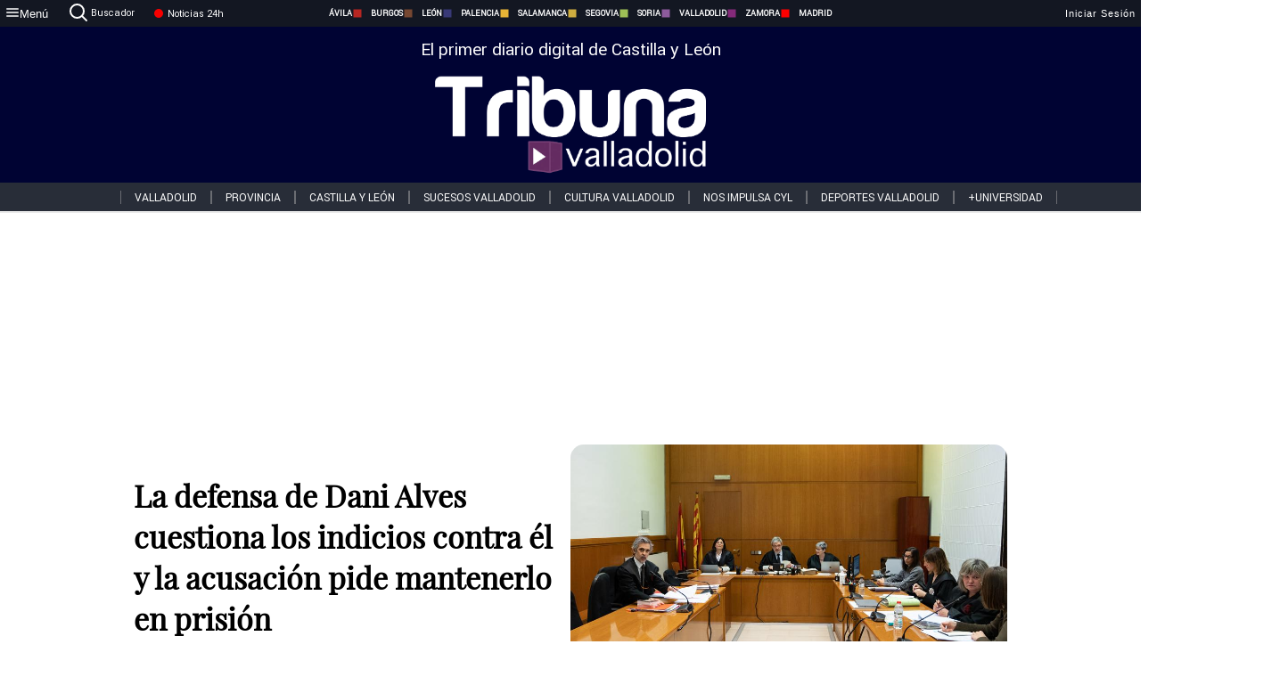

--- FILE ---
content_type: text/html; charset=utf-8
request_url: https://www.tribunavalladolid.com/noticias/321532/la-defensa-de-dani-alves-cuestiona-los-indicios-contra-el-y-la-acusacion-pide-mantenerlo-en-prision
body_size: 74662
content:
<!DOCTYPE html><html lang="es" style="--accent-color:#094e78"><head><link rel="preconnect" href="https://fonts.gstatic.com" crossorigin=""><base href="/"><link rel="Preload" href="/assets/fonts/PlayfairDisplay/PlayfairDisplay-Regular.woff2" as="font" type="font/woff2" crossorigin=""><link rel="Preload" href="/assets/fonts/Roboto/Roboto-Regular.woff2" as="font" type="font/woff2" crossorigin=""><style>@font-face{font-family:"Playfair Display";src:url("/assets/fonts/PlayfairDisplay/PlayfairDisplay-Regular.woff2") format("woff2");font-display:swap}@font-face{font-family:Roboto;src:url("/assets/fonts/Roboto/Roboto-Regular.woff2") format("woff2");font-display:swap}html{overscroll-behavior-y:auto}body{overscroll-behavior-y:auto;margin:0;font-family:Roboto,"Helvetica Neue",sans-serif!important;font-size:16px;overflow-x:clip;min-height:100dvh}</style><!-- Important tags --><meta charset="utf-8"><meta name="viewport" content="width=device-width,initial-scale=1"><title>La defensa de Dani Alves cuestiona los indicios contra él y la acusación pide mantenerlo en prisión - Tribuna de Valladolid.</title><!-- Preconnect links --><link rel="dns-preconnect" href="https://www.tribunavalladolid.com/"><link rel="dns-preconnect" href="https://www.tribunasoria.com/"><link rel="dns-preconnect" href="https://www.tribunaleon.com/"><link rel="dns-preconnect" href="https://www.tribunapalencia.com/"><link rel="dns-preconnect" href="https://www.tribunaburgos.com/"><link rel="dns-preconnect" href="https://www.tribunazamora.com/"><link rel="dns-preconnect" href="https://www.tribunasegovia.com/"><link rel="dns-preconnect" href="https://www.tribunaavila.com/"><link rel="dns-preconnect" href="https://www.tribunasalamanca.com/"><link rel="dns-preconnect" href="https://www.tribunanoticias.es/"><link rel="dns-preconnect" href="https://www.tribuna.isquad.es/"><link rel="dns-preconnect" href="https://tribuna.isquad.es"><link rel="dns-preconnect" href="https://www.google-analytics.com"><link rel="dns-preconnect" href="https://www.googletagmanager.com"><link rel="dns-preconnect" href="https://fonts.googleapis.com"><link rel="dns-preconnect" href="https://fonts.gstatic.com" crossorigin=""><meta name="description" content="Fiscalía y acusación particular ven riesgo de que se fugue antes del juicio por presuntamente agredir sexualmente a una chica"><!-- Preload links --><style>@font-face{font-family:'Material Icons';font-style:normal;font-weight:400;font-display:swap;src:url(https://fonts.gstatic.com/s/materialicons/v145/flUhRq6tzZclQEJ-Vdg-IuiaDsNc.woff2) format('woff2')}.material-icons{font-family:'Material Icons';font-weight:400;font-style:normal;font-size:24px;line-height:1;letter-spacing:normal;text-transform:none;display:inline-block;white-space:nowrap;word-wrap:normal;direction:ltr;-webkit-font-feature-settings:'liga';-webkit-font-smoothing:antialiased}</style><!-- Normal links --><link rel="canonical" href="https://www.tribunavalladolid.com/noticias/321532/la-defensa-de-dani-alves-cuestiona-los-indicios-contra-el-y-la-acusacion-pide-mantenerlo-en-prision"><link rel="alternate" type="application/rss+xml" href=""><link rel="icon" type="image/x-icon" href="favicon.ico"><!-- Seo Meta tags --><meta name="theme-color" content="#1976d2"><meta property="og:title" content="La defensa de Dani Alves cuestiona los indicios contra él y la acusación pide mantenerlo en prisión"><meta property="og:locale" content="es_ES"><meta property="og:image" itemprop="image" content="https://www.tribunavalladolid.com/uploads/imagenes/images/2023/2/16/321532/20230216141758_caratula.jpg"><meta property="og:url" content="https://www.tribunavalladolid.com/noticias/321532/la-defensa-de-dani-alves-cuestiona-los-indicios-contra-el-y-la-acusacion-pide-mantenerlo-en-prision"><meta property="og:description" content="Fiscalía y acusación particular ven riesgo de que se fugue antes del juicio por presuntamente agredir sexualmente a una chica"><meta name="twitter:card" content="summary_large_image"><meta property="article:author" content="Miguel Ángel  Fernández"><meta property="article:publisher" content="Tribuna de Valladolid."><meta property="og:site_name" content="Tribuna de Valladolid."><meta property="article:published_time" content="2023-02-16T13:14:00.000Z"><meta property="article:modified_time" content="2023-02-16T13:14:00.000Z"><meta name="DC.title" lang="es" content="La defensa de Dani Alves cuestiona los indicios contra él y la acusación pide mantenerlo en prisión"><meta name="DC.creator" content="Miguel Ángel  Fernández"><meta name="DC.publisher" content="Tribuna de Valladolid."><meta name="DC.description" lang="es" content="Fiscalía y acusación particular ven riesgo de que se fugue antes del juicio por presuntamente agredir sexualmente a una chica"><meta name="DC.subject" lang="es" content="Fiscalía y acusación particular ven riesgo de que se fugue antes del juicio por presuntamente agredir sexualmente a una chica"><meta name="DC.date" scheme="W3CDTF" content="2023-02-16T13:14:00.000Z"><meta name="DC.date.issued" content="2023-02-16T13:14:00.000Z"><meta name="DC.language" scheme="RFC1766" content="es"><meta name="robots" content="max-image-preview:large"><!-- Defer scripts --><link rel="manifest" href="manifest.webmanifest"><meta name="theme-color" content="#1976d2"><!-- Taboola Script --><script type="text/javascript">window._taboola=window._taboola||[],_taboola.push({article:"auto"}),function(e,o,t,n){document.getElementById(n)||(e.async=1,e.src="//cdn.taboola.com/libtrc/tribunacontenidosdigitalessl-network/loader.js",e.id=n,o.parentNode.insertBefore(e,o))}(document.createElement("script"),document.getElementsByTagName("script")[0],0,"tb_loader_script"),window.performance&&"function"==typeof window.performance.mark&&window.performance.mark("tbl_ic")</script><link rel="stylesheet" rel="preload" as="style" onload='this.onload=null,this.rel="stylesheet"' href="styles-57ANUTR2.css"><script async="" src="https://www.googletagmanager.com/gtag/js?id=G-W4JCPBWBN8"></script><style ng-app-id="serverApp">[_ngcontent-serverApp-c1229433375]:root{--color-avila:#eab630;--color-burgos:#b62622;--color-leon:#764731;--color-palencia:#383976;--color-salamanca:#e8b436;--color-segovia:#ceac3f;--color-soria:#9ebf56;--color-valladolid:#8d5b9d;--color-zamora:#852a7a}.sidenav-menu[_ngcontent-serverApp-c1229433375]{background-color:#131722;color:#fff}.mat-drawer-content[_ngcontent-serverApp-c1229433375]{min-height:100dvh;display:flex;flex-direction:column;overflow:unset;max-width:100dvw;overflow-x:clip}.mat-drawer-container[_ngcontent-serverApp-c1229433375]{overflow:unset;max-width:100dvw;overflow-x:clip}.contenedor-sidenav-menu[_ngcontent-serverApp-c1229433375]{background-color:#fff}.home-contenedor[_ngcontent-serverApp-c1229433375]{padding:20px;display:flex;justify-content:center;font-size:14px;max-width:100dvw;overflow-x:clip;flex-grow:1}.home-contenedor.fondo-publicidad-full[_ngcontent-serverApp-c1229433375]{background-repeat:no-repeat;background-attachment:inherit;background-size:100%}.publiFullSticky[_ngcontent-serverApp-c1229433375]{background-attachment:fixed!important}.center-container[_ngcontent-serverApp-c1229433375]:has(#HOME-CABECERA-SKIN:not(:empty))>#HOME-CABECERA[_ngcontent-serverApp-c1229433375]{display:none}.center-container[_ngcontent-serverApp-c1229433375]:has(#HOME-CABECERA-SKIN:empty)>#HOME-CABECERA-SKIN[_ngcontent-serverApp-c1229433375]{display:none}#HOME-CABECERA-SKIN[_ngcontent-serverApp-c1229433375]{width:1010px;min-height:150px;display:flex;justify-content:center;align-items:center;box-sizing:border-box}#HOME-CABECERA[_ngcontent-serverApp-c1229433375]{width:1010px;display:flex;justify-content:center;align-items:center;box-sizing:border-box}#SKY_L_SUP2[_ngcontent-serverApp-c1229433375]:empty,#SKY_L_SUP[_ngcontent-serverApp-c1229433375]:empty,#SKY_R_INF2[_ngcontent-serverApp-c1229433375]:empty,#SKY_R_INF[_ngcontent-serverApp-c1229433375]:empty,#SKY_R_SUP2[_ngcontent-serverApp-c1229433375]:empty,#SKY_R_SUP[_ngcontent-serverApp-c1229433375]:empty{height:0}#SKY_L_INF2[_ngcontent-serverApp-c1229433375],#SKY_L_INF[_ngcontent-serverApp-c1229433375],#SKY_L_SUP2[_ngcontent-serverApp-c1229433375],#SKY_L_SUP[_ngcontent-serverApp-c1229433375]{width:300px;display:flex;flex-direction:column;justify-content:center;align-items:end}#SKY_R_INF2[_ngcontent-serverApp-c1229433375],#SKY_R_INF[_ngcontent-serverApp-c1229433375],#SKY_R_SUP2[_ngcontent-serverApp-c1229433375],#SKY_R_SUP[_ngcontent-serverApp-c1229433375]{width:300px;display:flex;flex-direction:column;justify-content:center;align-items:start}.contenedor-publicidad-sky[_ngcontent-serverApp-c1229433375]{position:sticky!important;top:45px!important;height:100%}.sky-l[_ngcontent-serverApp-c1229433375] img[_ngcontent-serverApp-c1229433375],.sky-l[_ngcontent-serverApp-c1229433375] video[_ngcontent-serverApp-c1229433375],.sky-r[_ngcontent-serverApp-c1229433375] img[_ngcontent-serverApp-c1229433375],.sky-r[_ngcontent-serverApp-c1229433375] video[_ngcontent-serverApp-c1229433375]{width:inherit;max-width:300px}.contenedor-publicidad-header[_ngcontent-serverApp-c1229433375]{width:100%;text-align:center;min-height:90px}.contenedor-publicidad-sky[_ngcontent-serverApp-c1229433375] .sky-l[_ngcontent-serverApp-c1229433375],.contenedor-publicidad-sky[_ngcontent-serverApp-c1229433375] .sky-r[_ngcontent-serverApp-c1229433375]{width:100%}.publicidad-sticky-left[_ngcontent-serverApp-c1229433375],.publicidad-sticky-right[_ngcontent-serverApp-c1229433375]{display:flex;flex-direction:column;position:fixed;top:45px}.publicidad-no-sticky[_ngcontent-serverApp-c1229433375]{display:flex;flex-direction:column}.center-container[_ngcontent-serverApp-c1229433375]{display:flex;flex-direction:column;align-items:center;row-gap:1em}.contenedor-noticias[_ngcontent-serverApp-c1229433375]{position:relative;width:980px}.contenedor-noticias.fondo-publicidad-full[_ngcontent-serverApp-c1229433375]{background-color:#fff;margin-top:10em;padding:2em}.contenedor-noticias[_ngcontent-serverApp-c1229433375]>.contenedor-publicidad[_ngcontent-serverApp-c1229433375]{margin-bottom:24px;z-index:99999}.sidenav-menu[_ngcontent-serverApp-c1229433375]{width:500px}.footer-placeholder[_ngcontent-serverApp-c1229433375]{width:100%}.contenedor-publicidad-footer[_ngcontent-serverApp-c1229433375]{position:fixed;bottom:0;left:50%;transform:translate(-50%);margin-bottom:0!important}.contenedor-publicidad-footer-movil[_ngcontent-serverApp-c1229433375]{display:none}.close-pub[_ngcontent-serverApp-c1229433375]{float:right;display:inline-block;padding:2px 5px;background:#ccc;z-index:99}.stickyGoogle[_ngcontent-serverApp-c1229433375]{min-height:600px!important;height:600px!important;width:320px;margin:0 auto}.publicidadGoogleFullWidth[_ngcontent-serverApp-c1229433375]{width:100%;min-height:50px}.publicidadIntersticial[_ngcontent-serverApp-c1229433375]{position:fixed;inset:0;background-color:#000c;display:flex;align-items:center;justify-content:center;z-index:999999}.publicidadIntersticial[_ngcontent-serverApp-c1229433375] img[_ngcontent-serverApp-c1229433375]{width:100%;object-fit:cover}.publicidadIntersticial[_ngcontent-serverApp-c1229433375] .btnCerrarInstersticial[_ngcontent-serverApp-c1229433375]{position:absolute;bottom:20px;left:50%;transform:translate(-50%);padding:10px 20px;background-color:#094e78;color:#fff;border:none;border-radius:4px;font-size:16px;font-weight:700;cursor:pointer;transition:background-color .3s ease}.publicidadIntersticial[_ngcontent-serverApp-c1229433375] .btnCerrarInstersticial[_ngcontent-serverApp-c1229433375]:hover{background-color:#073c5c}@media only screen and (max-width:1645px){.sidenav-menu[_ngcontent-serverApp-c1229433375]{width:400px}}@media only screen and (max-width:1150px){.home-contenedor[_ngcontent-serverApp-c1229433375]>.contenedor-publicidad-sky[_ngcontent-serverApp-c1229433375]{display:none}.home-contenedor[_ngcontent-serverApp-c1229433375]{margin:30px;display:flex}}@media only screen and (max-width:992px){#HOME-CABECERA-SKIN[_ngcontent-serverApp-c1229433375],.contenedor-noticias[_ngcontent-serverApp-c1229433375]{width:750px}}@media only screen and (max-width:768px){#HOME-CABECERA-SKIN[_ngcontent-serverApp-c1229433375],#HOME-CABECERA[_ngcontent-serverApp-c1229433375]{display:none}.sidenav-menu[_ngcontent-serverApp-c1229433375]{width:65%!important}mat-sidenav[_ngcontent-serverApp-c1229433375]{position:fixed;top:0;overflow:auto}.home-contenedor[_ngcontent-serverApp-c1229433375]{margin:65px 10px 10px;padding:0}.center-container[_ngcontent-serverApp-c1229433375]{width:100%}.contenedor-noticias[_ngcontent-serverApp-c1229433375]{width:100%;min-width:0}.contenedor-publicidad[_ngcontent-serverApp-c1229433375],.contenedor-publicidad[_ngcontent-serverApp-c1229433375] img[_ngcontent-serverApp-c1229433375]{width:100%}.contenedor-publicidad-header[_ngcontent-serverApp-c1229433375]{display:none}.home-contenedor.fondo-publicidad-full[_ngcontent-serverApp-c1229433375]{background-image:unset}.contenedor-noticias.fondo-publicidad-full[_ngcontent-serverApp-c1229433375]{margin-top:0;padding:0}}@media only screen and (max-width:480px){.contenedor-publicidad-footer[_ngcontent-serverApp-c1229433375]{display:none}.contenedor-publicidad-footer-movil[_ngcontent-serverApp-c1229433375]{display:block;position:fixed;bottom:0;left:50%;transform:translate(-50%);margin-bottom:0!important}}</style><style ng-app-id="serverApp">.header-movil[_ngcontent-serverApp-c2748453626]{display:none}.header-desktop[_ngcontent-serverApp-c2748453626]{display:block}@media (max-width:780px){.header-movil[_ngcontent-serverApp-c2748453626]{display:block}.header-desktop[_ngcontent-serverApp-c2748453626]{display:none}}</style><style ng-app-id="serverApp">footer[_ngcontent-serverApp-c924445457]{--color-texto-uno:#ffffff;--color-texto-dos:#ffffff;--color-fondo-newsletter:#0a4b75;--color-fondo-links:#000434;margin-top:3em;min-height:360px}form[_ngcontent-serverApp-c924445457]{display:inline-flex;gap:1em;flex-wrap:wrap}input[_ngcontent-serverApp-c924445457]{height:35px;border:none;padding:0 1em}.spacer[_ngcontent-serverApp-c924445457]{margin:auto}.newsform[_ngcontent-serverApp-c924445457] input[_ngcontent-serverApp-c924445457]::placeholder{color:var(--color-fondo-links);opacity:1}[_ngcontent-serverApp-c924445457]:-ms-input-placeholder{color:var(--color-fondo-links)}[_ngcontent-serverApp-c924445457]::-ms-input-placeholder{color:var(--color-fondo-links)}.subButton[_ngcontent-serverApp-c924445457]{border:none;color:#fff;background-color:var(--color-fondo-links);--mdc-text-button-label-text-color:#ffffff;padding:.8em 1.5em;letter-spacing:1px}.txt-newsletter[_ngcontent-serverApp-c924445457]{text-align:left;color:var(--color-texto-uno);margin-bottom:.5em}.first[_ngcontent-serverApp-c924445457]{background-color:var(--color-fondo-newsletter);display:flex;justify-content:center;padding-top:2em;padding-bottom:2em}.first-container[_ngcontent-serverApp-c924445457]{width:60%;display:flex;justify-content:var(--align-firstContainer,space-between)}.rrssbutton[_ngcontent-serverApp-c924445457]{height:35px;width:35px;border-radius:50%;background-color:var(--color-fondo-links);display:flex;justify-content:center;align-items:center;margin-left:.5em}.txt-rrss[_ngcontent-serverApp-c924445457]{text-align:right;color:var(--color-texto-dos);margin-bottom:.5em}.rrss[_ngcontent-serverApp-c924445457]{display:flex}.footer-nav[_ngcontent-serverApp-c924445457]{flex-grow:1}.footer-header[_ngcontent-serverApp-c924445457]{font-weight:700;color:#fff;margin-bottom:.5em}.footer-nav[_ngcontent-serverApp-c924445457] a[_ngcontent-serverApp-c924445457]{font-size:.9em;color:#fff;text-decoration:none;cursor:pointer;display:block}.second[_ngcontent-serverApp-c924445457]{background-color:var(--color-fondo-links);display:flex;justify-content:center;padding-top:2.5em;padding-bottom:2.5em}.second-container[_ngcontent-serverApp-c924445457]{width:60%;display:flex}.container-left[_ngcontent-serverApp-c924445457]{justify-content:left}.container-left[_ngcontent-serverApp-c924445457] .footer-nav[_ngcontent-serverApp-c924445457]{margin-right:auto}.container-left[_ngcontent-serverApp-c924445457] .footer-nav[_ngcontent-serverApp-c924445457]>[_ngcontent-serverApp-c924445457]{text-align:left}.text-right[_ngcontent-serverApp-c924445457]{text-align:right}.container-right[_ngcontent-serverApp-c924445457] .footer-nav[_ngcontent-serverApp-c924445457]>[_ngcontent-serverApp-c924445457]{text-align:right}.link-spacer[_ngcontent-serverApp-c924445457]{padding-bottom:8px}.showFooter[_ngcontent-serverApp-c924445457]{visibility:hidden}.custom-modal--container[_ngcontent-serverApp-c924445457]{position:fixed;inset:0;display:flex;justify-content:center;align-items:center;z-index:10000;background-color:#000000cb}.custom-modal--container[_ngcontent-serverApp-c924445457]>.text[_ngcontent-serverApp-c924445457]{background:#fff;padding:32px;display:flex;flex-direction:column;align-items:center;border-radius:5px}@media only screen and (max-width:916px){.first-container[_ngcontent-serverApp-c924445457]{width:65%}.second-container[_ngcontent-serverApp-c924445457]{width:75%}}@media only screen and (max-width:770px){.first-container[_ngcontent-serverApp-c924445457]{width:80%;display:flex;justify-content:center;flex-direction:column;margin:0 1em}.text-right[_ngcontent-serverApp-c924445457]{text-align:unset}.newsletter-container[_ngcontent-serverApp-c924445457]{margin-bottom:1em}.txt-rrss[_ngcontent-serverApp-c924445457]{text-align:var(--align-text-footer,left)}.rrssbutton[_ngcontent-serverApp-c924445457]{margin-left:0;margin-right:.5em}.second-container[_ngcontent-serverApp-c924445457]{padding:1em;width:100%;display:grid;grid-template:"1fr 1fr" "1fr 1fr";justify-content:center;align-items:flex-start;gap:8%}.second-container[_ngcontent-serverApp-c924445457] .footer-nav[_ngcontent-serverApp-c924445457]:first-child{order:2}.second-container[_ngcontent-serverApp-c924445457] .footer-nav[_ngcontent-serverApp-c924445457]:nth-child(2){order:4}.second-container[_ngcontent-serverApp-c924445457] .footer-nav[_ngcontent-serverApp-c924445457]:nth-child(3){margin-left:1em;order:1}.second-container[_ngcontent-serverApp-c924445457] .footer-nav[_ngcontent-serverApp-c924445457]:nth-child(4){margin-left:1em;order:3}.container-left[_ngcontent-serverApp-c924445457]{margin-bottom:1.5em}.footer-nav[_ngcontent-serverApp-c924445457]{flex-direction:column;display:flex;justify-content:center;flex-grow:0}.container-right[_ngcontent-serverApp-c924445457] .footer-nav[_ngcontent-serverApp-c924445457]>[_ngcontent-serverApp-c924445457]{text-align:left}}</style><style ng-app-id="serverApp">.contenedor-menu-burguer[_ngcontent-serverApp-c1795196411]{width:100%;background-color:var(--background-menu-color);position:sticky;height:30px;z-index:99998;top:0}.nav-menu-burguer[_ngcontent-serverApp-c1795196411]{width:100%;height:100%;margin:0 auto;text-align:center;display:flex;color:#fff;font-size:.75em!important;justify-content:space-between}.nav-menu-burguer[_ngcontent-serverApp-c1795196411] .nav-3-columns[_ngcontent-serverApp-c1795196411]{text-align:left;display:flex;flex:1}.nav-menu-burguer[_ngcontent-serverApp-c1795196411] .nav-3-columns[_ngcontent-serverApp-c1795196411] div[_ngcontent-serverApp-c1795196411]{align-self:center}.nav-menu-burguer[_ngcontent-serverApp-c1795196411] .nav-3-columns[_ngcontent-serverApp-c1795196411] .menu-burguer-btn[_ngcontent-serverApp-c1795196411]{background-color:transparent;--mdc-text-button-label-text-color:var(--color-texto-boton-burguer);height:30px;overflow:hidden;display:flex;align-items:center;justify-content:center;gap:8px;border:none}.nav-menu-burguer[_ngcontent-serverApp-c1795196411] .nav-3-columns[_ngcontent-serverApp-c1795196411] .menu-burguer-btn[_ngcontent-serverApp-c1795196411] span[_ngcontent-serverApp-c1795196411]{color:#fff;font-style:Roboto,sans-serif}.nav-menu-burguer[_ngcontent-serverApp-c1795196411] .nav-3-columns[_ngcontent-serverApp-c1795196411] .menu-burguer-btn[_ngcontent-serverApp-c1795196411]:hover{cursor:pointer}.nav-menu-burguer[_ngcontent-serverApp-c1795196411] .nav-3-columns[_ngcontent-serverApp-c1795196411] .buscador[_ngcontent-serverApp-c1795196411]{vertical-align:center;font-size:1.2em;display:flex;flex-direction:row;align-items:center;cursor:pointer;margin:0 1.5em;justify-content:center}.nav-menu-burguer[_ngcontent-serverApp-c1795196411] .nav-4-columns[_ngcontent-serverApp-c1795196411]{align-self:center;font-size:1em;font-weight:600;text-transform:uppercase;display:flex;gap:3rem;height:100%;align-items:center}.nav-menu-burguer[_ngcontent-serverApp-c1795196411] .nav-contacto[_ngcontent-serverApp-c1795196411]{font-size:1.2em;display:flex;align-items:center;color:inherit;text-decoration:none}.nav-menu-burguer[_ngcontent-serverApp-c1795196411] .nav-login[_ngcontent-serverApp-c1795196411]{font-size:1.2em;display:flex;flex:1;justify-content:flex-end;column-gap:1em}.nav-menu-burguer[_ngcontent-serverApp-c1795196411] .nav-login[_ngcontent-serverApp-c1795196411] .icon-login[_ngcontent-serverApp-c1795196411]{display:none;vertical-align:middle}.nav-menu-burguer[_ngcontent-serverApp-c1795196411] .nav-login[_ngcontent-serverApp-c1795196411] .icon-login[_ngcontent-serverApp-c1795196411] a[_ngcontent-serverApp-c1795196411]{display:block;margin-right:15px}.nav-menu-burguer[_ngcontent-serverApp-c1795196411] .nav-login[_ngcontent-serverApp-c1795196411] div[_ngcontent-serverApp-c1795196411]{white-space:nowrap;align-self:center;cursor:pointer;display:flex;gap:1em}.nav-menu-burguer[_ngcontent-serverApp-c1795196411] .nav-login[_ngcontent-serverApp-c1795196411] div[_ngcontent-serverApp-c1795196411] a[_ngcontent-serverApp-c1795196411]{color:#fff;text-decoration:none}.noticias24hrs[_ngcontent-serverApp-c1795196411] a[_ngcontent-serverApp-c1795196411]{margin-left:0!important}.play-radio[_ngcontent-serverApp-c1795196411]{cursor:pointer;margin-top:.25rem;margin-left:.25rem}.news-24hours[_ngcontent-serverApp-c1795196411]{text-decoration:none;color:#fff}.register-btn[_ngcontent-serverApp-c1795196411]{display:flex;background:0 0;border:none;color:#fff;font-size:1em;letter-spacing:1px;border-radius:5px;--mdc-text-button-label-text-color:#ffffff}.register-btn[_ngcontent-serverApp-c1795196411]:hover{cursor:pointer}.txt-buscador[_ngcontent-serverApp-c1795196411]{margin-left:.2em;margin-bottom:.1em}.nav-menu-burguer .nav-4-columns .item>a{display:flex;align-items:center}.logo-mobile[_ngcontent-serverApp-c1795196411]{display:none;align-self:center;font-size:1em;font-weight:500;text-transform:uppercase;max-height:33px;width:4rem;height:100%}.btn-sesion[_ngcontent-serverApp-c1795196411]{display:flex;background:0 0;border:none;color:#fff;font-size:1em;letter-spacing:1px;--mdc-text-button-label-text-color:#ffffff}.btn-sesion[_ngcontent-serverApp-c1795196411]:hover{cursor:pointer}.container-buscador[_ngcontent-serverApp-c1795196411]{display:flex;padding:10px;position:fixed;top:40px;border-radius:0 0 5px 5px;background-color:#131722}.container-buscador[_ngcontent-serverApp-c1795196411] .form-buscador[_ngcontent-serverApp-c1795196411]{display:flex;flex-direction:row}.container-buscador[_ngcontent-serverApp-c1795196411] .form-buscador[_ngcontent-serverApp-c1795196411] input[_ngcontent-serverApp-c1795196411]{border:0;outline:0;background:0 0;border-bottom:1px solid #fff;color:#fff;margin-left:1em;margin-right:1em}.container-buscador[_ngcontent-serverApp-c1795196411] .form-buscador[_ngcontent-serverApp-c1795196411] input[_ngcontent-serverApp-c1795196411]::placeholder{color:#595959}.container-buscador[_ngcontent-serverApp-c1795196411] .form-buscador[_ngcontent-serverApp-c1795196411] input[_ngcontent-serverApp-c1795196411]:hover{cursor:auto}.container-buscador[_ngcontent-serverApp-c1795196411] .form-buscador[_ngcontent-serverApp-c1795196411]:hover{cursor:pointer}.btn-login[_ngcontent-serverApp-c1795196411]{border:none;background:0 0;color:#fff;letter-spacing:2px}.btn-login[_ngcontent-serverApp-c1795196411]:hover{cursor:pointer}.logOut--container[_ngcontent-serverApp-c1795196411]{position:sticky}.logOut--container[_ngcontent-serverApp-c1795196411] .logOut--button[_ngcontent-serverApp-c1795196411]{position:fixed;background-color:#fff;right:0;border:none;border-radius:5px;letter-spacing:1px;padding:2em 0}.logOut--container[_ngcontent-serverApp-c1795196411] .logOut--button[_ngcontent-serverApp-c1795196411]:hover{cursor:pointer}.logOut--container[_ngcontent-serverApp-c1795196411] .logOut--button[_ngcontent-serverApp-c1795196411]:hover span[_ngcontent-serverApp-c1795196411]{background-color:#0001}.logOut--container[_ngcontent-serverApp-c1795196411] .logOut--button[_ngcontent-serverApp-c1795196411] span[_ngcontent-serverApp-c1795196411]{padding:1em;font-size:1.2em}@media only screen and (max-width:1620px){.nav-menu-burguer[_ngcontent-serverApp-c1795196411] .nav-4-columns[_ngcontent-serverApp-c1795196411]{gap:2rem}}@media only screen and (max-width:1500px){.contenedor-menu-burguer[_ngcontent-serverApp-c1795196411]{font-size:15px}.nav-menu-burguer[_ngcontent-serverApp-c1795196411] .nav-4-columns[_ngcontent-serverApp-c1795196411] .item[_ngcontent-serverApp-c1795196411]{margin:0 .5em}.nav-menu-burguer[_ngcontent-serverApp-c1795196411] .nav-4-columns[_ngcontent-serverApp-c1795196411]{gap:0}}@media only screen and (max-width:1280px){.contenedor-menu-burguer[_ngcontent-serverApp-c1795196411]{font-size:12px}}@media only screen and (max-width:1279px){#buscador[_ngcontent-serverApp-c1795196411],#login[_ngcontent-serverApp-c1795196411]{display:none}}@media only screen and (max-width:1150px){.nav-menu-burguer[_ngcontent-serverApp-c1795196411] .nav-3-columns[_ngcontent-serverApp-c1795196411] .menu-burguer-btn[_ngcontent-serverApp-c1795196411] span[_ngcontent-serverApp-c1795196411],.nav-menu-burguer[_ngcontent-serverApp-c1795196411] .nav-4-columns[_ngcontent-serverApp-c1795196411]{display:none}}@media only screen and (max-width:780px){.contenedor-menu-burguer[_ngcontent-serverApp-c1795196411]{background-color:var(--background-menu-color-movil);height:54px}.logo-mobile[_ngcontent-serverApp-c1795196411]{flex:auto;display:block}.nav-menu-burguer[_ngcontent-serverApp-c1795196411]{height:100%}.nav-menu-burguer[_ngcontent-serverApp-c1795196411] .nav-login[_ngcontent-serverApp-c1795196411]{padding-right:5px}.nav-menu-burguer[_ngcontent-serverApp-c1795196411] .nav-login[_ngcontent-serverApp-c1795196411] div[_ngcontent-serverApp-c1795196411]{padding:0}.nav-menu-burguer[_ngcontent-serverApp-c1795196411] .nav-login[_ngcontent-serverApp-c1795196411] .txt-login[_ngcontent-serverApp-c1795196411]{display:none}.nav-menu-burguer[_ngcontent-serverApp-c1795196411] .nav-login[_ngcontent-serverApp-c1795196411] .btn-sesion[_ngcontent-serverApp-c1795196411]{min-width:16px}.nav-menu-burguer[_ngcontent-serverApp-c1795196411] .nav-login[_ngcontent-serverApp-c1795196411] .icon-login[_ngcontent-serverApp-c1795196411]{display:inline-block}.nav-menu-burguer[_ngcontent-serverApp-c1795196411] .nav-3-columns[_ngcontent-serverApp-c1795196411] .menu-burguer-btn[_ngcontent-serverApp-c1795196411]{background-color:transparent;height:100%;min-width:53px;padding:0;left:10px;top:50%;border:none}.nav-menu-burguer[_ngcontent-serverApp-c1795196411] .nav-3-columns[_ngcontent-serverApp-c1795196411] .menu-burguer-btn[_ngcontent-serverApp-c1795196411] .mat-icon[_ngcontent-serverApp-c1795196411]{font-size:1.45rem;width:1.45rem;height:1.45rem}.nav-menu-burguer[_ngcontent-serverApp-c1795196411] .nav-3-columns[_ngcontent-serverApp-c1795196411] .buscador[_ngcontent-serverApp-c1795196411]{margin-left:.5em}.sidenav-menu[_ngcontent-serverApp-c1795196411]{width:65%!important}.buscador[_ngcontent-serverApp-c1795196411],.container-login[_ngcontent-serverApp-c1795196411],.container-register[_ngcontent-serverApp-c1795196411],.radioTxt[_ngcontent-serverApp-c1795196411],.radio[_ngcontent-serverApp-c1795196411],.txt-buscador[_ngcontent-serverApp-c1795196411],.txt-login[_ngcontent-serverApp-c1795196411]{display:none!important}}@media only screen and (max-width:464px){.register-btn[_ngcontent-serverApp-c1795196411]{display:none}.nav-menu-burguer[_ngcontent-serverApp-c1795196411] .nav-login[_ngcontent-serverApp-c1795196411],.nav-menu-burguer[_ngcontent-serverApp-c1795196411] .nav-login[_ngcontent-serverApp-c1795196411] div[_ngcontent-serverApp-c1795196411]{padding:0}.nav-menu-burguer[_ngcontent-serverApp-c1795196411] .nav-login[_ngcontent-serverApp-c1795196411] .btn-sesion[_ngcontent-serverApp-c1795196411]{min-width:0}.nav-menu-burguer[_ngcontent-serverApp-c1795196411] .nav-3-columns[_ngcontent-serverApp-c1795196411] .buscador[_ngcontent-serverApp-c1795196411]{display:none}}@keyframes _ngcontent-serverApp-c1795196411_flickerAnimation{0%{opacity:1}50%{opacity:0}to{opacity:1}}@-o-keyframes flickerAnimation{0%{opacity:1}50%{opacity:0}to{opacity:1}}@-moz-keyframes flickerAnimation{0%{opacity:1}50%{opacity:0}to{opacity:1}}@-webkit-keyframes _ngcontent-serverApp-c1795196411_flickerAnimation{0%{opacity:1}50%{opacity:0}to{opacity:1}}.animate-flicker[_ngcontent-serverApp-c1795196411]{-webkit-animation:_ngcontent-serverApp-c1795196411_flickerAnimation 1s infinite;-moz-animation:flickerAnimation 1s infinite;-o-animation:flickerAnimation 1s infinite;animation:_ngcontent-serverApp-c1795196411_flickerAnimation 1s infinite}.icon-circle[_ngcontent-serverApp-c1795196411]{height:10px;width:10px;background-color:red;border-radius:50%;display:inline-block;margin:5px}</style><style ng-app-id="serverApp">.header[_ngcontent-serverApp-c2647492551]{position:fixed;top:54px;width:100%;z-index:1000}.header[_ngcontent-serverApp-c2647492551] .sub-header[_ngcontent-serverApp-c2647492551]{display:flex;max-height:50px;padding:0;background-color:var(--color-fondo-menu,#eee);top:0;margin-top:0;transition:margin .4s ease-in-out;z-index:1;align-items:center;height:50px}.header[_ngcontent-serverApp-c2647492551] .sub-header[_ngcontent-serverApp-c2647492551] .buscador[_ngcontent-serverApp-c2647492551]{width:fit-content;max-width:200px;height:fit-content;position:relative;min-width:50px}.header[_ngcontent-serverApp-c2647492551] .sub-header[_ngcontent-serverApp-c2647492551] .buscador[_ngcontent-serverApp-c2647492551] .search_form[_ngcontent-serverApp-c2647492551]{display:flex;align-items:center}.header[_ngcontent-serverApp-c2647492551] .sub-header[_ngcontent-serverApp-c2647492551] .buscador[_ngcontent-serverApp-c2647492551] .search_form[_ngcontent-serverApp-c2647492551] .btn-search[_ngcontent-serverApp-c2647492551]{background:0 0;position:absolute;right:0;border:none}.header[_ngcontent-serverApp-c2647492551] .sub-header[_ngcontent-serverApp-c2647492551] .spacer[_ngcontent-serverApp-c2647492551]{margin:0 auto}.header[_ngcontent-serverApp-c2647492551] .sub-header[_ngcontent-serverApp-c2647492551] .toggle-group[_ngcontent-serverApp-c2647492551]{display:flex;height:100%}.header[_ngcontent-serverApp-c2647492551] .sub-header[_ngcontent-serverApp-c2647492551] .toggle-group[_ngcontent-serverApp-c2647492551] button[_ngcontent-serverApp-c2647492551]{border:solid 1px rgb(224.4,224.4,224.4);border-radius:4px;padding:0 12px;background:#fff}.header[_ngcontent-serverApp-c2647492551] .sub-header[_ngcontent-serverApp-c2647492551] .toggle-group[_ngcontent-serverApp-c2647492551] .selected[_ngcontent-serverApp-c2647492551]{background:#e0e0e0;color:#393876}.header[_ngcontent-serverApp-c2647492551] .sub-header[_ngcontent-serverApp-c2647492551] .btn-login[_ngcontent-serverApp-c2647492551]{padding:0 12px;border:none}.header[_ngcontent-serverApp-c2647492551] .sub-header[_ngcontent-serverApp-c2647492551] .radio[_ngcontent-serverApp-c2647492551]{display:flex;flex-direction:row;justify-content:center;align-items:center;min-width:50px;text-decoration:none;gap:5px;margin-left:12px}.header[_ngcontent-serverApp-c2647492551] .sub-header[_ngcontent-serverApp-c2647492551] .radio[_ngcontent-serverApp-c2647492551] .radioIcon[_ngcontent-serverApp-c2647492551]{margin-left:0;display:inline-block;position:relative;vertical-align:top;font-size:1.4rem;height:1.4rem;width:1.4rem}.input-search[_ngcontent-serverApp-c2647492551]{height:45px;width:36px;border-style:none;padding:0 0 0 .5em;font-size:16px;font-family:Roboto,Times New Roman,Times,serif;font-weight:400;transition:all .25s cubic-bezier(0,.11,.35,2);background-color:#ffffff0d;color:#000}.input-search[_ngcontent-serverApp-c2647492551]::placeholder{color:#000}.showInput[_ngcontent-serverApp-c2647492551]{width:150px;border-radius:0;background-color:#ffffff0d;padding-right:50px}.closeInput[_ngcontent-serverApp-c2647492551]{visibility:hidden;width:0;transition:visibility 0s,all .25s cubic-bezier(0,.11,.35,2)}@keyframes _ngcontent-serverApp-c2647492551_flickerAnimation{0%{opacity:1}50%{opacity:0}to{opacity:1}}@-o-keyframes flickerAnimation{0%{opacity:1}50%{opacity:0}to{opacity:1}}@-moz-keyframes flickerAnimation{0%{opacity:1}50%{opacity:0}to{opacity:1}}@-webkit-keyframes _ngcontent-serverApp-c2647492551_flickerAnimation{0%{opacity:1}50%{opacity:0}to{opacity:1}}.animate-flicker[_ngcontent-serverApp-c2647492551]{justify-content:center;-webkit-animation:_ngcontent-serverApp-c2647492551_flickerAnimation 1s infinite;-moz-animation:flickerAnimation 1s infinite;-o-animation:flickerAnimation 1s infinite;animation:_ngcontent-serverApp-c2647492551_flickerAnimation 1s infinite}@media only screen and (max-width:576px){.btn-reels[_ngcontent-serverApp-c2647492551]{display:flex;justify-content:center;align-items:center}}@media only screen and (max-width:375px){.showInput[_ngcontent-serverApp-c2647492551]{width:102px;border-radius:0;background-color:#ffffff0d;padding-right:50px}}.animate-flicker-reels[_ngcontent-serverApp-c2647492551]{-webkit-animation:_ngcontent-serverApp-c2647492551_flickerAnimation 2s infinite;-moz-animation:flickerAnimation 2s infinite;-o-animation:flickerAnimation 2s infinite;animation:_ngcontent-serverApp-c2647492551_flickerAnimation 2s infinite}@keyframes _ngcontent-serverApp-c2647492551_zoomInOut{0%,to{transform:scale(1)}50%{transform:scale(1.1)}}</style><style ng-app-id="serverApp">.nav-home-submenu[_ngcontent-serverApp-c3860441484]{margin-top:var(--marginTop-nav-home-submenu,0);width:100%;background:linear-gradient(var(--color-inicial-nav),var(--color-final-nav));padding:3px 0;align-self:center;font-size:.9em;text-align:center;font-family:Roboto,Helvetica Neue,sans-serif}.nav-home-submenu-contenedor[_ngcontent-serverApp-c3860441484]{width:98%;margin:0;display:flex;color:var(--color-texto)}.nav-home-submenu-contenedor[_ngcontent-serverApp-c3860441484] [_ngcontent-serverApp-c3860441484]{align-self:center;vertical-align:middle}.nav-home-noticias[_ngcontent-serverApp-c3860441484]{font-size:.8em;font-family:Roboto,Helvetica Neue,sans-serif;display:flex;text-align:center;flex:15;padding:0 .5em;flex-direction:row;overflow-y:auto}.nav-home-noticias[_ngcontent-serverApp-c3860441484] .noticias[_ngcontent-serverApp-c3860441484]{flex:1;cursor:pointer;font-size:1.1em}.blogs[_ngcontent-serverApp-c3860441484],.revista[_ngcontent-serverApp-c3860441484]{border-right:1px solid #595959;padding:0 1.5em}.shop[_ngcontent-serverApp-c3860441484]{border-right:1px solid #595959;color:#db3035;font-weight:bolder;padding:0 1.5em}.blogs[_ngcontent-serverApp-c3860441484] a[_ngcontent-serverApp-c3860441484],.revista[_ngcontent-serverApp-c3860441484] a[_ngcontent-serverApp-c3860441484],.shop[_ngcontent-serverApp-c3860441484] a[_ngcontent-serverApp-c3860441484]{color:inherit;text-decoration:none}@media only screen and (max-width:768px){.nav-home-noticias[_ngcontent-serverApp-c3860441484]{display:none;flex:5}.nav-home-submenu[_ngcontent-serverApp-c3860441484]{display:none}}@media only screen and (max-width:464px){.nav-home-submenu[_ngcontent-serverApp-c3860441484]{display:none}}</style><style ng-app-id="serverApp">.contenedor-logo-menu[_ngcontent-serverApp-c3268598383]{background:var(--background-image-url,none);background-size:100% 100%!important;height:175px;max-height:175px;display:flex;justify-content:center}.contenedor-logo-menu[_ngcontent-serverApp-c3268598383] .main-logo[_ngcontent-serverApp-c3268598383]{display:flex;align-items:center;justify-content:center;flex-direction:column;text-decoration:none}.contenedor-logo-menu[_ngcontent-serverApp-c3268598383] .main-logo[_ngcontent-serverApp-c3268598383] .first-newspaper[_ngcontent-serverApp-c3268598383]{color:#fff;font-size:19px;margin:10px 0 16px}@media (max-width:768px){.contenedor-logo-menu[_ngcontent-serverApp-c3268598383]{display:none}}</style><style ng-app-id="serverApp">.black-stripe[_ngcontent-serverApp-c2184320303]{display:flex;justify-content:center;background:var(--color-fondo);width:100%;height:var(--container-height,2.5em);border-bottom:2px solid #e9e9e9}.contenedor-menu-secundario[_ngcontent-serverApp-c2184320303]{display:inline-flex;margin:0 auto;font-size:var(--font-size, 14px);overflow:hidden}.contenedor-menu-secundario[_ngcontent-serverApp-c2184320303] .menu-secundario[_ngcontent-serverApp-c2184320303]{display:flex;justify-content:var(--secondary-flex,center);margin:0 auto;list-style:none;align-items:center;font-family:Roboto,Helvetica Neue,sans-serif;font-weight:400;overflow:hidden;scroll-behavior:smooth}.contenedor-menu-secundario[_ngcontent-serverApp-c2184320303] .menu-secundario[_ngcontent-serverApp-c2184320303] li[_ngcontent-serverApp-c2184320303] a[_ngcontent-serverApp-c2184320303]{padding:0 15px;display:block;width:auto;text-decoration:none;color:var(--color-texto-slick);text-transform:uppercase;white-space:nowrap;font-weight:var(--texto-weight,400)!important}.contenedor-menu-secundario[_ngcontent-serverApp-c2184320303] .menu-secundario[_ngcontent-serverApp-c2184320303] li[_ngcontent-serverApp-c2184320303] a[_ngcontent-serverApp-c2184320303]:hover{text-decoration:underline;text-underline-position:under}.contenedor-menu-secundario[_ngcontent-serverApp-c2184320303] .menu-secundario[_ngcontent-serverApp-c2184320303] .decoracion-lateral[_ngcontent-serverApp-c2184320303]{border-right:1px rgba(255,255,255,.5) groove;border-left:1px rgba(255,255,255,.5) groove}.contenedor-menu-secundario[_ngcontent-serverApp-c2184320303] .btn-left[_ngcontent-serverApp-c2184320303],.contenedor-menu-secundario[_ngcontent-serverApp-c2184320303] .btn-right[_ngcontent-serverApp-c2184320303]{font-size:var(--btn-size, 2em);height:100%;width:2em;color:var(--color-texto-slick);display:flex;justify-content:center;align-items:center}@media only screen and (max-width:1450px){.contenedor-menu-secundario[_ngcontent-serverApp-c2184320303]{width:100%;font-size:14px}}@media only screen and (max-width:1280px){.contenedor-menu-secundario[_ngcontent-serverApp-c2184320303]{width:100%;font-size:12px}}@media only screen and (max-width:1100px){.contenedor-menu-secundario[_ngcontent-serverApp-c2184320303]{font-size:10px}}@media only screen and (max-width:750px){.black-stripe[_ngcontent-serverApp-c2184320303],.btn-left[_ngcontent-serverApp-c2184320303],.btn-right[_ngcontent-serverApp-c2184320303],.menu-secundario[_ngcontent-serverApp-c2184320303]{display:none}.contenedor-menu-secundario[_ngcontent-serverApp-c2184320303]{height:0}}</style><style ng-app-id="serverApp">img[_ngcontent-serverApp-c1304494122]{background-size:cover;background-color:#eaeaea}.img-container[_ngcontent-serverApp-c1304494122]{position:relative;width:auto}.hidden-image[_ngcontent-serverApp-c1304494122]{visibility:hidden}.image[_ngcontent-serverApp-c1304494122]{color:#777;font-family:Arial,sans-serif;text-align:center;display:flex;justify-content:center;align-items:center;font-size:.9rem;font-weight:600;height:auto;max-width:100%;aspect-ratio:97/55;border-radius:var(--round-noticias,none)}.imagen-autor[_ngcontent-serverApp-c1304494122]{aspect-ratio:1;display:block;border-radius:50%;border:1px solid #fff;background-color:#eaeaea;object-fit:cover}.img-nextprev[_ngcontent-serverApp-c1304494122]{width:100%;object-fit:cover;border-radius:5px;height:5em}.no-radius[_ngcontent-serverApp-c1304494122]{border-radius:0!important;display:block}figure[_ngcontent-serverApp-c1304494122]{margin:0}.avatar_autor[_ngcontent-serverApp-c1304494122]{width:40px;height:40px;border-radius:50%;vertical-align:middle;margin-right:5px}.noticia-imagen[_ngcontent-serverApp-c1304494122]{width:100%;height:100%;border-bottom:1px solid #ddd;border-radius:10%;object-fit:cover}figure[_ngcontent-serverApp-c1304494122]:has(img.noticia-imagen){height:100%}.logo-mobile-img[_ngcontent-serverApp-c1304494122]{object-fit:contain;max-height:33px;width:100%;cursor:pointer;background-color:transparent}.logo-main[_ngcontent-serverApp-c1304494122]{max-height:116px;width:auto;height:auto;background-color:transparent}</style><meta property="og:type" content="article"><style ng-app-id="serverApp">svg[_ngcontent-serverApp-c2730034370]{background:0 0}svg[_ngcontent-serverApp-c2730034370] path[_ngcontent-serverApp-c2730034370]{stroke:#fff}@media screen and (max-width:1150px){svg[_ngcontent-serverApp-c2730034370] path[_ngcontent-serverApp-c2730034370]{stroke:#000}}</style><style ng-app-id="serverApp">svg[_ngcontent-serverApp-c134745214]{width:16px}@media screen and (max-width:1150px){svg[_ngcontent-serverApp-c134745214]{width:24px}}</style><script type="application/ld+json" id="WebSiteStructData">{"@type":"WebSite","name":"Tribuna de Valladolid.","description":"Noticias sobre Valladolid y su provincia. Deportes, sucesos, cultura, economía, empresas, en tu periódico digital de Valladolid.","image":{"@type":"ImageObject","url":"https://www.tribunavalladolid.com/assets/images/logo-tribuna-valladolid.webp"},"url":"/assets/images/logo-cuadrado-valladolid.webp","copyrightHolder":{"@id":""}}</script><script type="application/ld+json" id="NewsMediaStructData">{"@type":"NewsMediaOrganization"}</script><style ng-app-id="serverApp">svg[_ngcontent-serverApp-c1867885363]{vertical-align:middle;color:#fff;-webkit-text-fill-color:#fff}</style><style ng-app-id="serverApp">svg[_ngcontent-serverApp-c850293725]{vertical-align:middle;width:30px}</style><style ng-app-id="serverApp">svg[_ngcontent-serverApp-c2355348685]{vertical-align:middle;color:#fff;-webkit-text-fill-color:#fff}</style><style ng-app-id="serverApp">svg[_ngcontent-serverApp-c4007533606]{vertical-align:middle}</style><style ng-app-id="serverApp">.row-2-columns[_ngcontent-serverApp-c1168076327]{width:100%;display:flex;flex-direction:row;justify-content:space-between;margin-bottom:.5em}.section-noticia[_ngcontent-serverApp-c1168076327]{width:65%}.section-comentarios[_ngcontent-serverApp-c1168076327]{width:100%;margin-bottom:1em}.autor-noticia[_ngcontent-serverApp-c1168076327]{width:100%;display:flex;flex-direction:row;justify-content:space-between;margin-bottom:.5em;align-items:center}.title-fecha[_ngcontent-serverApp-c1168076327]{font-weight:bolder;margin-right:5px}.comments-button[_ngcontent-serverApp-c1168076327]{position:relative;border:none;height:32px;background-color:transparent;border-radius:15px;padding:0 10px;cursor:pointer;display:flex;flex-direction:row;align-items:center;gap:5px}.section-autor[_ngcontent-serverApp-c1168076327]{padding-bottom:.5em;margin-bottom:1em}.rrssAbajo[_ngcontent-serverApp-c1168076327]{display:flex;flex-direction:row;justify-content:left;align-items:center}.rrssAbajo[_ngcontent-serverApp-c1168076327] h4[_ngcontent-serverApp-c1168076327]{font-size:1em;color:var(--accent-color);font-weight:700;font-style:italic}.info_autor[_ngcontent-serverApp-c1168076327]{display:flex}.nombre-autor[_ngcontent-serverApp-c1168076327]{font-weight:700;font-size:1em;line-height:1.2em}.tipo-autor[_ngcontent-serverApp-c1168076327]{font-size:.75rem;line-height:.75rem;font-weight:500;letter-spacing:.01rem;margin:0 0 .1875rem}.url-autor[_ngcontent-serverApp-c1168076327]{display:flex;align-items:center}.tts-noticia[_ngcontent-serverApp-c1168076327]{width:30%;display:flex;cursor:pointer}.tts-noticia[_ngcontent-serverApp-c1168076327] .onda-sonido-tts[_ngcontent-serverApp-c1168076327]{height:1.5em;width:97%;background-image:url(/assets/images/onda-sonido.webp);background-size:contain;background-repeat:repeat-x}.tags-edicion[_ngcontent-serverApp-c1168076327]{display:flex;flex-direction:row;justify-content:right;padding-bottom:.5em;margin-bottom:.5em;flex-wrap:wrap;row-gap:1em}.list_tag[_ngcontent-serverApp-c1168076327]{margin-right:auto;padding-bottom:.5em;margin-bottom:.5em}.publicidad-titulo-movil[_ngcontent-serverApp-c1168076327]{display:none}.publicidad-inline[_ngcontent-serverApp-c1168076327]{display:inline-block}.descripcion-noticia[_ngcontent-serverApp-c1168076327]{width:100%;font-size:18px;line-height:1.45;margin-bottom:24px;display:inline-block}.descripcion-noticia p:first-child:first-letter{font-size:46px;float:left;line-height:1.1;padding-right:12px;text-transform:uppercase}#descripcion-noticia img{width:100%;max-width:100%;height:auto}#descripcion-noticia figure{width:100%;max-width:100%;height:auto;margin:0}#descripcion-noticia iframe{max-width:100%;width:100%}.section-publicidad[_ngcontent-serverApp-c1168076327]{width:306px;background-size:contain;background-repeat:no-repeat}[_nghost-serverApp-c1168076327] .publi-container{display:flex;justify-content:center;align-items:flex-start}[_nghost-serverApp-c1168076327] .publi-container:has(.ROBA_0_MOBILE),[_nghost-serverApp-c1168076327] .publi-container:has(.publi-noticia-0){display:flex;justify-content:center;align-items:flex-start;min-height:0;max-width:100dvw;overflow-x:clip}[_nghost-serverApp-c1168076327] .publi-container>div{position:sticky;top:45px}#publi-noticia-2[_ngcontent-serverApp-c1168076327]{height:600px!important}[_nghost-serverApp-c1168076327] .publi-container:has(.ROBA_0_MOBILE),[_nghost-serverApp-c1168076327] .publi-container:has(.ROBA_1_MOBILE),[_nghost-serverApp-c1168076327] .publi-container:has(.ROBA_2_MOBILE){display:none}[_nghost-serverApp-c1168076327] .publi-container:has(.mobile-comentarios-2),[_nghost-serverApp-c1168076327] .publi-container:has(.mobile-slider){display:none}[_nghost-serverApp-c1168076327] .publi-container:has(.desktop-slider),[_nghost-serverApp-c1168076327] .publi-container:has(.publi-comentarios-2){display:flex;max-width:100dvw;overflow-x:clip}#ROBA_1[_ngcontent-serverApp-c1168076327],#ROBA_2[_ngcontent-serverApp-c1168076327],#ROBA_3[_ngcontent-serverApp-c1168076327]{box-sizing:border-box;display:flex;justify-content:center;align-items:flex-start;top:45px}#ROBA_1[_ngcontent-serverApp-c1168076327]{height:300px}#ROBA_2[_ngcontent-serverApp-c1168076327]{height:600px}.contenedor-publicidad[_ngcontent-serverApp-c1168076327]:has(#ROBA_3){height:300px}.bloque-ultimas-noticias[_ngcontent-serverApp-c1168076327]{margin-top:1em;padding:.5em 0}.titulo-bloque[_ngcontent-serverApp-c1168076327]{font-size:1.5em;margin-bottom:.5em;padding-bottom:.5em;color:var(--accent-color);font-weight:700;border-bottom:1px solid #e9e9e9;font-style:italic}.bloque-ultimas-noticias[_ngcontent-serverApp-c1168076327] .columns-4{border-bottom:0;margin-bottom:0}.bloque-ultimas-noticias[_ngcontent-serverApp-c1168076327] .footer-article{display:none!important}.bloqueMasInfoMovil[_ngcontent-serverApp-c1168076327]{display:none}.bloqueMasInfo[_ngcontent-serverApp-c1168076327] .masInfo[_ngcontent-serverApp-c1168076327]{padding:1em .75em 0;font-size:.9em}.tipo-noticia-4[_ngcontent-serverApp-c1168076327] .section-noticia[_ngcontent-serverApp-c1168076327],.tipo-noticia-5[_ngcontent-serverApp-c1168076327] .section-noticia[_ngcontent-serverApp-c1168076327]{width:90%;padding:2em 10em;margin:0 auto;align-items:center}.tipo-noticia-4[_ngcontent-serverApp-c1168076327] .section-publicidad[_ngcontent-serverApp-c1168076327],.tipo-noticia-5[_ngcontent-serverApp-c1168076327] .section-publicidad[_ngcontent-serverApp-c1168076327]{display:none}.bloque-premium[_ngcontent-serverApp-c1168076327]{max-width:100%;width:calc(100% - 20em);text-align:center;background:linear-gradient(0deg,#fff 0 85%,#ffffffc5 90%,#fff0);padding:10em;position:relative;z-index:999;top:-5%}.btn-registrarse[_ngcontent-serverApp-c1168076327]{color:#fff;background-color:var(--accent-color);margin:1em}.btn-registrarse[_ngcontent-serverApp-c1168076327]:hover{color:var(--accent-color);background-color:#fff}.btn-login[_ngcontent-serverApp-c1168076327]{background-color:#131722;margin:1em;color:var(--accent-color);text-decoration:none;cursor:pointer}.btn-login[_ngcontent-serverApp-c1168076327]:hover{color:#1a1a1a;background-color:var(--accent-color)}.publicidad-fullwidth[_ngcontent-serverApp-c1168076327]{width:100%}.audio-btn[_ngcontent-serverApp-c1168076327]{background:0 0;border:none;padding:0;cursor:pointer}.text-bold[_ngcontent-serverApp-c1168076327]{font-weight:700}@media only screen and (max-width:1250px){.bloque-premium[_ngcontent-serverApp-c1168076327]{width:calc(100% - 10em);padding:5em}}@media only screen and (max-width:990px){.section-publicidad[_ngcontent-serverApp-c1168076327]{width:250px}.tipo-noticia-4[_ngcontent-serverApp-c1168076327] .section-noticia[_ngcontent-serverApp-c1168076327],.tipo-noticia-5[_ngcontent-serverApp-c1168076327] .section-noticia[_ngcontent-serverApp-c1168076327]{width:90%;padding:2em 0;margin:0 auto;align-items:center}}@media only screen and (max-width:768px){app-banner-app-mv[_ngcontent-serverApp-c1168076327]{display:var(--bannerMV,none)}.home-contenedor{margin:0!important}app-tipo-noticia-generico[_ngcontent-serverApp-c1168076327]{margin-top:64px;display:block}[_nghost-serverApp-c1168076327]>[_ngcontent-serverApp-c1168076327]{margin-left:10px;margin-right:10px}app-reels-loader[_ngcontent-serverApp-c1168076327]{margin:0!important;display:block;padding:0;position:relative;z-index:2}.keep-scrolling[_ngcontent-serverApp-c1168076327]{display:flex;flex-direction:column;justify-content:center;align-items:center;padding:0 3em 2em}.keep-scrolling__text[_ngcontent-serverApp-c1168076327]{font-size:1.5em;text-align:center;text-wrap:balance;font-weight:700;font-style:italic;margin-bottom:.5em;color:var(--accent-color,#000)}[_nghost-serverApp-c1168076327] .publi-container:has(.ROBA_0_MOBILE),[_nghost-serverApp-c1168076327] .publi-container:has(.ROBA_1_MOBILE),[_nghost-serverApp-c1168076327] .publi-container:has(.ROBA_2_MOBILE){display:flex}[_nghost-serverApp-c1168076327] .publi-container:has(.publi-noticia-0),[_nghost-serverApp-c1168076327] .publi-container:has(.publi-noticia-1){display:none}[_nghost-serverApp-c1168076327] .publi-container:has(.desktop-slider),[_nghost-serverApp-c1168076327] .publi-container:has(.publi-comentarios-2){display:none}[_nghost-serverApp-c1168076327] .publi-container:has(.mobile-comentarios-2),[_nghost-serverApp-c1168076327] .publi-container:has(.mobile-slider){display:flex}[_nghost-serverApp-c1168076327] .publi-container>div{top:60px}#ROBA_1[_ngcontent-serverApp-c1168076327],#ROBA_2[_ngcontent-serverApp-c1168076327]{display:none}.row-2-columns[_ngcontent-serverApp-c1168076327]{flex-direction:column;align-items:center;margin-bottom:1em}.section-noticia[_ngcontent-serverApp-c1168076327]{width:100%}.section-publicidad[_ngcontent-serverApp-c1168076327]{width:100%;min-height:100px;background-size:contain;background-repeat:no-repeat;margin:0}.bloque-premium[_ngcontent-serverApp-c1168076327]{width:calc(80% - 10em);margin-top:-5em}.contenedor-noticia[_ngcontent-serverApp-c1168076327]{font-family:Roboto,Helvetica Neue,sans-serif!important;font-weight:400!important;flex-direction:column}.info_autor[_ngcontent-serverApp-c1168076327]{margin-bottom:1em}.tags-edicion[_ngcontent-serverApp-c1168076327]{justify-content:space-between;margin-bottom:0!important;padding-bottom:0!important}.list_tag[_ngcontent-serverApp-c1168076327]{margin-right:0}.edicionContainer[_ngcontent-serverApp-c1168076327]{display:flex;flex-wrap:wrap;justify-content:flex-end;font-size:13px}.bloqueMasInfo[_ngcontent-serverApp-c1168076327]{display:none}.bloqueMasInfoMovil[_ngcontent-serverApp-c1168076327]{display:block}.publicidad-titulo[_ngcontent-serverApp-c1168076327]{display:none}.publicidad-titulo-movil[_ngcontent-serverApp-c1168076327]{display:block}.tipo-noticia-4[_ngcontent-serverApp-c1168076327] .section-noticia[_ngcontent-serverApp-c1168076327],.tipo-noticia-5[_ngcontent-serverApp-c1168076327] .section-noticia[_ngcontent-serverApp-c1168076327]{padding:0}.autor-noticia[_ngcontent-serverApp-c1168076327]{align-items:center}.url-autor[_ngcontent-serverApp-c1168076327]{width:48%}.publicacion-actualizacion[_ngcontent-serverApp-c1168076327]{display:flex;flex-direction:column;align-items:flex-end}.line[_ngcontent-serverApp-c1168076327]{border-top:1px solid rgba(236,234,234,.8);width:90%;margin:-1em auto 10px}.line-vertical[_ngcontent-serverApp-c1168076327]{border-left:1px solid #ddd}.wrap-rrss-comentarios[_ngcontent-serverApp-c1168076327]{display:flex;flex-direction:row;justify-content:flex-start;margin-bottom:10px}.section-comentarios[_ngcontent-serverApp-c1168076327]{width:unset;margin-bottom:unset}.title-fecha[_ngcontent-serverApp-c1168076327]{margin-right:5px}}@media only screen and (max-width:465px){.tts-noticia[_ngcontent-serverApp-c1168076327]{width:100%;margin-bottom:1em;justify-content:space-between}.tts-noticia[_ngcontent-serverApp-c1168076327] .onda-sonido-tts[_ngcontent-serverApp-c1168076327]{height:2em;width:90%;max-width:90%}#ROBA_3[_ngcontent-serverApp-c1168076327]{margin-bottom:1em}.bloque-premium[_ngcontent-serverApp-c1168076327]{width:calc(80% - 4em);padding:4em 2em 2em}.autor-noticia[_ngcontent-serverApp-c1168076327]{flex-direction:row;align-items:center}.url-autor[_ngcontent-serverApp-c1168076327]{width:50%}}.tag[_ngcontent-serverApp-c1168076327]{background-color:var(--accent-color);border-radius:5px 1px 1px;padding:2px 10px;font-size:.75em;color:#f0f8ff;margin-right:1rem}.tag[_ngcontent-serverApp-c1168076327]:hover{background-color:#f5fafb!important;color:var(--accent-color)!important;border:1px solid var(--accent-color)!important}.autor-noticia[_ngcontent-serverApp-c1168076327] a[_ngcontent-serverApp-c1168076327],.list_tag[_ngcontent-serverApp-c1168076327] a[_ngcontent-serverApp-c1168076327]{color:inherit;text-decoration:inherit}.fecha[_ngcontent-serverApp-c1168076327]{text-transform:capitalize}.arrows{width:1rem!important;cursor:pointer;position:absolute;z-index:1030;fill:#fff!important;padding-right:.5rem;padding-left:.5rem}.svg-icon__arrow--right{top:0;right:0;background:linear-gradient(270deg,#020024ae,#00d4ff00 50%)}.svg-icon__arrow--left{background:linear-gradient(90deg,#020024ae,#00d4ff00 50%)}.bloque-enlaces-noticias[_ngcontent-serverApp-c1168076327]{display:flex;flex-direction:row;justify-content:space-between;width:100%}</style><style ng-app-id="serverApp">.header-noticia[_ngcontent-serverApp-c4128247386]{width:100%}.header-noticia[_ngcontent-serverApp-c4128247386] .titulo-noticia[_ngcontent-serverApp-c4128247386]{font-family:Playfair Display,Times New Roman,Times,serif}.news__type--1[_ngcontent-serverApp-c4128247386]{width:100%;display:flex;flex-direction:row;justify-content:space-between;margin-bottom:.5em;column-gap:2em}.news__type--1[_ngcontent-serverApp-c4128247386]>[_ngcontent-serverApp-c4128247386]{flex-basis:50%;min-width:0}.news__type--1[_ngcontent-serverApp-c4128247386] .header-noticia[_ngcontent-serverApp-c4128247386]>h1[_ngcontent-serverApp-c4128247386]{font-size:34px}.news__type--2[_ngcontent-serverApp-c4128247386],.news__type--4[_ngcontent-serverApp-c4128247386]{width:100%;display:flex;flex-direction:column;justify-content:space-between;margin-bottom:.5em;column-gap:2em}.news__type--2[_ngcontent-serverApp-c4128247386] .header-noticia[_ngcontent-serverApp-c4128247386],.news__type--4[_ngcontent-serverApp-c4128247386] .header-noticia[_ngcontent-serverApp-c4128247386]{text-align:center}.news__type--2[_ngcontent-serverApp-c4128247386] .header-noticia[_ngcontent-serverApp-c4128247386]>h1[_ngcontent-serverApp-c4128247386],.news__type--4[_ngcontent-serverApp-c4128247386] .header-noticia[_ngcontent-serverApp-c4128247386]>h1[_ngcontent-serverApp-c4128247386]{font-size:3em}.news__type--4[_ngcontent-serverApp-c4128247386]{width:100%;margin-bottom:.5em;border-bottom:1px solid #000;padding-bottom:2em}.news__type--4[_ngcontent-serverApp-c4128247386] .header-noticia[_ngcontent-serverApp-c4128247386]>h1[_ngcontent-serverApp-c4128247386]{font-family:Roboto,Helvetica Neue,sans-serif!important}.news__type--4[_ngcontent-serverApp-c4128247386] .header-noticia[_ngcontent-serverApp-c4128247386]{font-size:14px}.header-noticia[_ngcontent-serverApp-c4128247386] .entradilla-noticia[_ngcontent-serverApp-c4128247386]{line-height:1.25em;font-weight:unset;font-size:18px}.img-noticia[_ngcontent-serverApp-c4128247386]{position:relative;cursor:pointer}.img-noticia[_ngcontent-serverApp-c4128247386] img[_ngcontent-serverApp-c4128247386]{border-radius:var(--round-noticias,none);width:100%}.img-noticia[_ngcontent-serverApp-c4128247386] .client-feedback[_ngcontent-serverApp-c4128247386]{position:relative}.pie-img-noticia[_ngcontent-serverApp-c4128247386]{font-size:.825rem;font-weight:500;letter-spacing:.02rem;line-height:.575rem;text-align:right;color:#646464;margin:0!important;padding-top:.375rem;padding-bottom:.375rem;line-height:1rem}.contenedor-publicidad-video[_ngcontent-serverApp-c4128247386]{position:absolute;padding:0;margin-bottom:1em;z-index:999;width:60%;right:0;top:0}.btn-close-pub-video[_ngcontent-serverApp-c4128247386]{cursor:pointer;position:absolute;top:5px;right:1px;height:24px;background:#00000080;color:#fff;opacity:.8;z-index:999;font-size:1.25em;padding:1em 0}.btn-close-pub-video[_ngcontent-serverApp-c4128247386]:hover{background:#000}.btn-close-pub-video[_ngcontent-serverApp-c4128247386] span[_ngcontent-serverApp-c4128247386]{padding:1em}.play-btn[_ngcontent-serverApp-c4128247386]{position:absolute;width:100%;height:100%;top:50%;left:50%;transform:translate(-50%,-50%);background:0 0;z-index:999;font-size:1em}.play-btn-img[_ngcontent-serverApp-c4128247386]{font-size:2em}@media only screen and (max-width:768px){.news__type--1[_ngcontent-serverApp-c4128247386]{flex-direction:column;text-align:center}.row-2-columns[_ngcontent-serverApp-c4128247386]{flex-direction:column}.header-noticia[_ngcontent-serverApp-c4128247386]{width:100%;line-height:1.1}.header-noticia[_ngcontent-serverApp-c4128247386] h1[_ngcontent-serverApp-c4128247386]{font-size:2.25em!important}.header-noticia[_ngcontent-serverApp-c4128247386] .titulo-noticia[_ngcontent-serverApp-c4128247386]{margin-top:.25em}.img-noticia[_ngcontent-serverApp-c4128247386]{width:100%}.publicidad-titulo[_ngcontent-serverApp-c4128247386]{display:none}.publicidad-titulo-movil[_ngcontent-serverApp-c4128247386]{display:block}}@media only screen and (max-width:464px){#ROBA_3[_ngcontent-serverApp-c4128247386]{margin-bottom:1em}.header-noticia[_ngcontent-serverApp-c4128247386] h1[_ngcontent-serverApp-c4128247386]{font-size:1.75em!important}.contenedor-publicidad-video[_ngcontent-serverApp-c4128247386]{width:75%}.publicidad-titulo[_ngcontent-serverApp-c4128247386]{display:none}.publicidad-titulo-movil[_ngcontent-serverApp-c4128247386]{display:block}}</style><script type="application/ld+json" id="BreadcrumbStructData">{"@context":"https://schema.org","@type":"BreadcrumbList","itemListElement":[{"@type":"ListItem","position":1,"name":"Inicio","item":"https://www.tribunavalladolid.com"},{"@type":"ListItem","position":2,"name":"Www.tribunavalladolid.com","item":"https://www.tribunavalladolid.com/www.tribunavalladolid.com"}]}</script><script type="application/ld+json" id="NewsArticleStructData">{"@context":"http://schema.org","@type":"NewsArticle","mainEntityOfPage":{"@type":"WebPage"},"headline":"La defensa de Dani Alves cuestiona los indicios contra él y la acusación pide mantenerlo en prisión","datePublished":"2023-02-16T13:14:00.000Z","dateModified":"2023-02-16T13:17:51.000Z","image":[{"@type":"ImageObject","url":"https://www.tribunavalladolid.com/uploads/imagenes/images/2023/2/16/321532/20230216141758_caratula.webP"}],"author":{"@type":"Person","name":"Miguel Ángel  Fernández","url":"https://www.tribunavalladolid.com/autor/2140761/miguel-angel-fernandez"}}</script><meta property="url" content="https://www.tribunavalladolid.com/noticias/321532/la-defensa-de-dani-alves-cuestiona-los-indicios-contra-el-y-la-acusacion-pide-mantenerlo-en-prision"><meta name="twitter:title" content="La defensa de Dani Alves cuestiona los indicios contra él y la acusación pide mantenerlo en prisión"><meta name="twitter:image" content="https://www.tribunavalladolid.com/uploads/imagenes/images/2023/2/16/321532/20230216141758_caratula.jpg"><style ng-app-id="serverApp">.icon-comment{color:var(--accent-color,#000)}</style><style ng-app-id="serverApp">@media screen and (max-width:465px){.detalle_noticia-icon[_ngcontent-serverApp-c1643514424]{width:32px;height:32px}}</style><style ng-app-id="serverApp">@charset "UTF-8";.share[_ngcontent-serverApp-c304003495]{color:#363636!important;border:1px solid #d9d6d6;border-radius:25px;padding:2px 3px 2px 1px;margin-left:10%;margin-right:20%;cursor:pointer}.share-selected[_ngcontent-serverApp-c304003495]{color:white(54,54,54)!important;border:1px solid #d9d6d6;background-color:#e4e1e1;border-radius:25px;padding:2px 3px 2px 1px;margin-left:20%;margin-right:20%;cursor:pointer}.rrss[_ngcontent-serverApp-c304003495]{display:flex;flex-direction:row;text-align:center;align-items:center}.rrss[_ngcontent-serverApp-c304003495] .sidebar-icon[_ngcontent-serverApp-c304003495]{margin-right:5%}.rrss_container[_ngcontent-serverApp-c304003495]{z-index:1001;transition:transform .3s ease-in-out,opacity .6s ease-out;animation:_ngcontent-serverApp-c304003495_slide-in-right .8s ease-out forwards;flex-direction:row;align-items:flex-start;opacity:0}@keyframes _ngcontent-serverApp-c304003495_slide-in-right{0%{transform:translate(100%);opacity:0}to{transform:translate(0);opacity:1}}.icons[_ngcontent-serverApp-c304003495]{width:28px;height:28px;margin-left:3px}</style><style ng-app-id="serverApp">svg[_ngcontent-serverApp-c2289857955]{color:#363636;cursor:pointer}.share-selected[_ngcontent-serverApp-c2289857955]{color:#8a8a8a;cursor:pointer}.shared[_ngcontent-serverApp-c2289857955]{color:#363636!important;border:1px solid #d9d6d6;border-radius:25px;padding:2px 3px 2px 1px;margin-left:10%;margin-right:20%;cursor:pointer}.selected[_ngcontent-serverApp-c2289857955]{color:white(54,54,54)!important;border:1px solid #d9d6d6;background-color:#e4e1e1;border-radius:25px;padding:2px 3px 2px 1px;margin-left:20%;margin-right:20%;cursor:pointer}</style><style ng-app-id="serverApp">@charset "UTF-8";.nextprev_noticias[_ngcontent-serverApp-c2953312507]{width:100%;display:flex;flex-direction:row;justify-content:space-between;margin-bottom:.5em}.img-nextprev[_ngcontent-serverApp-c2953312507]{height:5em;width:100%;object-fit:cover;border-radius:5px}.text[_ngcontent-serverApp-c2953312507]{margin:18px .5em;display:-webkit-box;-webkit-line-clamp:2;-webkit-box-orient:vertical;overflow:hidden;font-weight:400}.nextprev_noticia[_ngcontent-serverApp-c2953312507] a[_ngcontent-serverApp-c2953312507]{text-decoration:none;color:#000}.nextprev-container-noticia[_ngcontent-serverApp-c2953312507]{display:flex;background:#e7e7e7;padding:.3em;border-radius:5px}div.nextprev_noticia.next[_ngcontent-serverApp-c2953312507]>a[_ngcontent-serverApp-c2953312507]>.nextprev-container-noticia[_ngcontent-serverApp-c2953312507]{flex-direction:row-reverse}.nextprev[_ngcontent-serverApp-c2953312507]{font-size:1em;margin-bottom:.5em;color:var(--accent-color);font-weight:700;font-style:italic}.next[_ngcontent-serverApp-c2953312507]{text-align:right}.row-2-columns[_ngcontent-serverApp-c2953312507]>.nextprev_noticia[_ngcontent-serverApp-c2953312507]{margin-right:1em;width:calc(50% - .5em)}.icon-overlay[_ngcontent-serverApp-c2953312507],.nextprev-mv[_ngcontent-serverApp-c2953312507]{display:none}.image-container[_ngcontent-serverApp-c2953312507]{position:relative;width:80%;height:5em}.text-nextprev-container[_ngcontent-serverApp-c2953312507]{width:25em}@media only screen and (max-width:768px){.nextprev[_ngcontent-serverApp-c2953312507]{margin:.5em .5em 0}.next[_ngcontent-serverApp-c2953312507]>a[_ngcontent-serverApp-c2953312507]{width:70%;right:0}.prev[_ngcontent-serverApp-c2953312507]>a[_ngcontent-serverApp-c2953312507]{width:20%;left:0}.next[_ngcontent-serverApp-c2953312507]>a[_ngcontent-serverApp-c2953312507],.prev[_ngcontent-serverApp-c2953312507]>a[_ngcontent-serverApp-c2953312507]{position:fixed;bottom:6em;margin:0;z-index:2}.nextprev[_ngcontent-serverApp-c2953312507]{display:none}.prev[_ngcontent-serverApp-c2953312507]{align-self:flex-start}.next[_ngcontent-serverApp-c2953312507],.prev[_ngcontent-serverApp-c2953312507]{text-align:inherit!important}.nextprev-container-noticia[_ngcontent-serverApp-c2953312507]{box-shadow:0 2px 4px #0003;opacity:0}.image-container[_ngcontent-serverApp-c2953312507]{position:relative;width:50%!important}@keyframes slide-in{0%{transform:translate(100%);opacity:0}to{transform:translate(0);opacity:1}}.icon-overlay[_ngcontent-serverApp-c2953312507]{display:initial!important;position:absolute;top:35%;color:#fff;left:35%;z-index:1}.image-container[_ngcontent-serverApp-c2953312507]:before{content:"";position:absolute;top:0;left:0;width:100%;height:100%;background-color:#00000080;opacity:1;transition:opacity .3s ease;border-radius:5px;z-index:1}.img-nextprev[_ngcontent-serverApp-c2953312507]{height:4em!important}.prev[_ngcontent-serverApp-c2953312507]>a[_ngcontent-serverApp-c2953312507]>.nextprev-container-noticia[_ngcontent-serverApp-c2953312507]{border-radius:0 5px 5px 0!important;animation:slide-in-left .5s forwards;animation-delay:.2s}.next[_ngcontent-serverApp-c2953312507]>a[_ngcontent-serverApp-c2953312507]>.nextprev-container-noticia[_ngcontent-serverApp-c2953312507]{border-radius:5px 0 0 5px!important;animation:slide-in-right .5s forwards;animation-delay:.2s}.prev[_ngcontent-serverApp-c2953312507]>a[_ngcontent-serverApp-c2953312507]>div[_ngcontent-serverApp-c2953312507]>div.text-nextprev-container[_ngcontent-serverApp-c2953312507]{display:none}.prev[_ngcontent-serverApp-c2953312507]>a[_ngcontent-serverApp-c2953312507]>div[_ngcontent-serverApp-c2953312507]>div.image-container[_ngcontent-serverApp-c2953312507]{width:100%!important}@keyframes slide-in-right{0%{transform:translate(100%);opacity:0}to{transform:translate(0);opacity:1}}@keyframes slide-in-left{0%{transform:translate(-100%);opacity:0}to{transform:translate(0);opacity:1}}}</style><style ng-app-id="serverApp">@charset "UTF-8";.comp-container[_ngcontent-serverApp-c1060755384]{box-sizing:border-box;padding:0 10px 10px;margin:1em 0;width:100%;background:#e3eaec80;border-radius:5px}.comp-container[_ngcontent-serverApp-c1060755384]:has(.div-masInfo){background:#ecf6f980}.lista-noticias[_ngcontent-serverApp-c1060755384]{font-weight:600;font-size:17px;border-bottom:1px solid #e9e9e9}.lista-noticias[_ngcontent-serverApp-c1060755384]:last-child{border-bottom:none}.header[_ngcontent-serverApp-c1060755384]{display:inline-block;font-size:20px;font-style:italic;left:-1px;top:-23px;padding:5px 10px;color:var(--accent-color);font-weight:700;border-bottom:3px solid var(--accent-color)}.container-header[_ngcontent-serverApp-c1060755384]{display:flex;flex-direction:row;align-items:flex-end;justify-content:center}.borde[_ngcontent-serverApp-c1060755384]{border-bottom:1px solid var(--accent-color);width:42%}.header-article[_ngcontent-serverApp-c1060755384]{cursor:pointer;padding:1em 0;display:block;text-decoration:none;color:inherit;line-height:1.5em;min-height:5.5em;max-height:5.5em}.container-img-titulo[_ngcontent-serverApp-c1060755384]{display:flex;flex-direction:row;align-items:flex-start}.title-container[_ngcontent-serverApp-c1060755384]{width:17.12em;display:-webkit-box;-webkit-line-clamp:4;-webkit-box-orient:vertical;overflow:hidden;text-overflow:ellipsis}.image-container[_ngcontent-serverApp-c1060755384]{position:relative;width:63%;height:auto;aspect-ratio:10/9;margin-right:2%}.noticia-imagen[_ngcontent-serverApp-c1060755384]{width:100%;height:auto;border-bottom:1px solid #ddd;border-radius:10%;object-fit:cover}[_nghost-serverApp-c1060755384] .div-masInfo{margin-top:10px}[_nghost-serverApp-c1060755384] .div-masInfo *{max-width:100%;height:auto}.bloqueMasInfo[_ngcontent-serverApp-c1060755384]{background-color:#eaeaed}@media only screen and (max-width:768px){.lista-noticias[_ngcontent-serverApp-c1060755384]{font-weight:100!important}}</style><style ng-app-id="serverApp">.fondo-banner-app[_ngcontent-serverApp-c1065664042]{background-color:#eee;margin:5em 0 3em;display:var(--bannerEscritorio,none);align-items:center;justify-content:space-around;position:relative;z-index:1}.mobile[_ngcontent-serverApp-c1065664042]{display:flex;justify-content:flex-end;width:100%}.mobile[_ngcontent-serverApp-c1065664042] img[_ngcontent-serverApp-c1065664042]{width:45%;height:auto;margin-right:5em;margin-top:-5em;z-index:2}.app-links-texto[_ngcontent-serverApp-c1065664042]{display:flex;width:100%;gap:10px;flex-direction:column}.app-links-texto[_ngcontent-serverApp-c1065664042] h1[_ngcontent-serverApp-c1065664042]{color:#000435;font-weight:400;margin:0 5em 0 0}.app-links-texto[_ngcontent-serverApp-c1065664042] p[_ngcontent-serverApp-c1065664042]{margin:0 0 1.7em}.app-links[_ngcontent-serverApp-c1065664042]{display:flex}.app-links[_ngcontent-serverApp-c1065664042] img[_ngcontent-serverApp-c1065664042]{width:70%}.contenedor-principal[_ngcontent-serverApp-c1065664042]{display:var(--popupEscritorio,none);justify-content:center;align-items:center;position:fixed;top:0;left:0;width:100%;height:100%;background-color:#00000080;z-index:99999}.fondo-banner-app-mv[_ngcontent-serverApp-c1065664042]{box-shadow:0 3px 5px -1px #0003,0 6px 10px #00000024,0 1px 18px #0000001f;position:fixed;top:50%;left:50%;transform:translate(-50%,-50%);width:85vw;height:85vw;max-width:20em;max-height:20em;z-index:1001;border-radius:4px;background-color:#fff;display:flex;flex-direction:column;justify-content:flex-end;background:var(--background-image-url,none);border:solid 5px}.textos-mv[_ngcontent-serverApp-c1065664042]{color:#000435;padding:2em 2em 0}.textos-mv[_ngcontent-serverApp-c1065664042] h1[_ngcontent-serverApp-c1065664042]{font-size:25px;font-weight:400;margin:0}.textos-mv[_ngcontent-serverApp-c1065664042] p[_ngcontent-serverApp-c1065664042]{font-size:15px;margin:5px 0 0}.mobile-mv[_ngcontent-serverApp-c1065664042]{display:flex;justify-content:flex-end;align-items:flex-end}.mobile-mv[_ngcontent-serverApp-c1065664042] img[_ngcontent-serverApp-c1065664042]{width:8em}.app-links-mv[_ngcontent-serverApp-c1065664042]{width:50%;display:flex;flex-direction:column;margin-top:2em}.app-links-mv[_ngcontent-serverApp-c1065664042] img[_ngcontent-serverApp-c1065664042]{width:9em;border-radius:5px}.container-img[_ngcontent-serverApp-c1065664042]{width:100%;display:flex}.cerrar[_ngcontent-serverApp-c1065664042]{position:absolute;top:.5em;right:.5em;font-size:18px;cursor:pointer}@media only screen and (max-width:2560px){.mobile[_ngcontent-serverApp-c1065664042] img[_ngcontent-serverApp-c1065664042]{width:40%}}@media only screen and (max-width:1800px){.mobile[_ngcontent-serverApp-c1065664042] img[_ngcontent-serverApp-c1065664042]{width:45%}}@media only screen and (max-width:1650px){.mobile[_ngcontent-serverApp-c1065664042]{width:60%}.mobile[_ngcontent-serverApp-c1065664042] img[_ngcontent-serverApp-c1065664042]{width:80%;margin-right:3em}.app-links-texto[_ngcontent-serverApp-c1065664042] p[_ngcontent-serverApp-c1065664042]{margin:0}}@media only screen and (max-width:1250px){.mobile[_ngcontent-serverApp-c1065664042] img[_ngcontent-serverApp-c1065664042]{width:80%;margin-right:3em}}@media only screen and (max-width:1150px){.mobile[_ngcontent-serverApp-c1065664042] img[_ngcontent-serverApp-c1065664042]{width:70%;margin-right:6em}}@media only screen and (max-width:768px){.contenedor-principal[_ngcontent-serverApp-c1065664042]{display:var(--popupMV,none)}.fondo-banner-app[_ngcontent-serverApp-c1065664042]{display:var(--bannerMV,none)}.mobile[_ngcontent-serverApp-c1065664042] img[_ngcontent-serverApp-c1065664042]{margin-right:4em}}@media only screen and (max-width:464px){.app-links-texto[_ngcontent-serverApp-c1065664042] h1[_ngcontent-serverApp-c1065664042]{font-size:22px}}</style><style ng-app-id="serverApp">svg[_ngcontent-serverApp-c232560841]{color:#fff}</style><style ng-app-id="serverApp">svg[_ngcontent-serverApp-c3147177610]{color:#fff}</style><style ng-app-id="serverApp">.columns-4[_ngcontent-serverApp-c3875138599]{width:100%;display:flex;flex-direction:row;flex-wrap:wrap;justify-content:space-between;margin-bottom:1.5em}.columns-4[_ngcontent-serverApp-c3875138599] .noticia[_ngcontent-serverApp-c3875138599]{width:calc(25% - 10px);text-align:center;padding-bottom:.5em}.columns-4[_ngcontent-serverApp-c3875138599] .noticia[_ngcontent-serverApp-c3875138599] .header-article[_ngcontent-serverApp-c3875138599]{margin:.2em .4em;width:auto;font-size:1.2em}.columns-4[_ngcontent-serverApp-c3875138599] .noticia[_ngcontent-serverApp-c3875138599] .description-article[_ngcontent-serverApp-c3875138599]{width:auto;margin:.2em .3em 1.2em;font-size:.9em}.footer-article[_ngcontent-serverApp-c3875138599]{white-space:nowrap;overflow:hidden;display:block;text-overflow:ellipsis}a[_ngcontent-serverApp-c3875138599]{text-decoration:none}.noticia-color[_ngcontent-serverApp-c3875138599]{overflow:hidden;width:calc(25% - 10px)!important;padding:0;border-radius:var(--round-noticias,none)}span.etiquetaTxt[_ngcontent-serverApp-c3875138599]{font-size:13px}.et-xs[_ngcontent-serverApp-c3875138599]{right:5%;transition:transform .5s ease}.et-xs[_ngcontent-serverApp-c3875138599]:hover{outline:0!important}.noticia-color[_ngcontent-serverApp-c3875138599]:hover .et-xs[_ngcontent-serverApp-c3875138599]{transform:translate(0);transition:transform .5s ease}@media only screen and (max-width:768px){.linea_simple[_ngcontent-serverApp-c3875138599]{display:block;line-height:0}.columns-4[_ngcontent-serverApp-c3875138599] article[_ngcontent-serverApp-c3875138599]{border-bottom:none}.columns-4[_ngcontent-serverApp-c3875138599]{border-bottom:none!important}.columns-4[_ngcontent-serverApp-c3875138599] .header-article[_ngcontent-serverApp-c3875138599]{text-align:center;font-weight:400;color:#000;padding:0;width:98%;font-size:1em;display:-webkit-box;-webkit-line-clamp:3;-webkit-box-orient:vertical;overflow:hidden;margin-bottom:5px}.columns-4[_ngcontent-serverApp-c3875138599] .noticia[_ngcontent-serverApp-c3875138599] .header-article[_ngcontent-serverApp-c3875138599]{width:auto;margin:5px 10px;font-size:1em}.noticia[_ngcontent-serverApp-c3875138599] .footer-article[_ngcontent-serverApp-c3875138599]{width:90%;font-size:.9em;font-family:Roboto,Helvetica Neue,sans-serif}.noticia[_ngcontent-serverApp-c3875138599] .footer-article[_ngcontent-serverApp-c3875138599] .canal-noticia[_ngcontent-serverApp-c3875138599]{color:#ae1313;margin-bottom:1em;text-decoration:none;font-family:Roboto,Helvetica Neue,sans-serif;font-size:.9em}.columns-4[_ngcontent-serverApp-c3875138599]{height:100%;width:100%;display:flex;overflow-x:scroll;scroll-behavior:auto;scroll-snap-type:x mandatory;overscroll-behavior:auto;-webkit-overflow-scrolling:touch;margin-bottom:1.5em;border-bottom:none!important;flex-direction:initial;flex-wrap:initial;padding-top:5px}.columns-4[_ngcontent-serverApp-c3875138599] .noticia[_ngcontent-serverApp-c3875138599]{min-width:45%;border-radius:var(--round-noticias,none);box-shadow:#11111a0d 0 1px,#11111a1a 0 0 8px;background-color:#fff;padding:10px 10px 0;box-sizing:border-box;border-bottom:none;scroll-snap-align:start;cursor:none;overflow:hidden;margin:0 0 1em 5px}.noticia-color[_ngcontent-serverApp-c3875138599]{overflow:hidden;width:49%!important;padding:0;border-radius:0}.et-xs[_ngcontent-serverApp-c3875138599]{transition:left .5s ease}.et-xs[_ngcontent-serverApp-c3875138599]:hover{outline:0!important}.noticia-color[_ngcontent-serverApp-c3875138599]:hover .et-xs[_ngcontent-serverApp-c3875138599]{left:0;transition:left .5s ease}.noticia[_ngcontent-serverApp-c3875138599] .footer-article[_ngcontent-serverApp-c3875138599] .canal-noticia[_ngcontent-serverApp-c3875138599] a[_ngcontent-serverApp-c3875138599]{color:#ae1313;margin-bottom:1em;text-decoration:none;font-family:Roboto,Helvetica Neue,sans-serif}}@media only screen and (max-width:464px){.columns-4[_ngcontent-serverApp-c3875138599] .description-article[_ngcontent-serverApp-c3875138599]{text-align:left}}</style><style ng-app-id="serverApp">@charset "UTF-8";.bloque-comentarios[_ngcontent-serverApp-c671041255]{padding-top:1em;margin-top:1em;font-size:1em}.titulo-comentarios[_ngcontent-serverApp-c671041255]{font-size:20px;font-style:italic;margin-bottom:1em;font-weight:700;border-top:var(--color-titulo-comentarios,#000) 1px solid;border-bottom:var(--color-titulo-comentarios,#000) 1px solid;display:flex;justify-content:space-between;align-items:center}.titulo-comentarios[_ngcontent-serverApp-c671041255] h4[_ngcontent-serverApp-c671041255]{color:var(--color-titulo-comentarios,#000)}.login[_ngcontent-serverApp-c671041255]{text-align:center;padding:1em 0 2em}.login[_ngcontent-serverApp-c671041255] span[_ngcontent-serverApp-c671041255]{color:var(--color-titulo-comentarios,#000);cursor:pointer}.share[_ngcontent-serverApp-c671041255]{color:#363636!important;border:1px solid #d9d6d6;border-radius:25px;padding:2px 3px 2px 1px;margin-left:10%;margin-right:20%;cursor:pointer}.share-selected[_ngcontent-serverApp-c671041255]{color:white(54,54,54)!important;border:1px solid #d9d6d6;background-color:#e4e1e1;border-radius:25px;padding:2px 3px 2px 1px;margin-left:20%;margin-right:20%;cursor:pointer}.compartir-rss[_ngcontent-serverApp-c671041255]{display:flex;flex-direction:row;text-align:center;align-items:center;margin-right:3%}.compartir-rss[_ngcontent-serverApp-c671041255] .sidebar-icon[_ngcontent-serverApp-c671041255]{margin-right:5%}.rrss[_ngcontent-serverApp-c671041255]{z-index:1001;transition:transform .3s ease-in-out,opacity .6s ease-out;animation:_ngcontent-serverApp-c671041255_slide-in-right .8s ease-out forwards;flex-direction:row;align-items:flex-start;opacity:0}@keyframes _ngcontent-serverApp-c671041255_slide-in-right{0%{transform:translate(100%);opacity:0}to{transform:translate(0);opacity:1}}.icons[_ngcontent-serverApp-c671041255]{width:28px;height:auto;margin-left:3px}</style><style ng-app-id="serverApp">[_nghost-serverApp-c3663512439] .mat-mdc-form-field-infix{padding:10px 0!important}.btn-enviar-comentario[_ngcontent-serverApp-c3663512439]{margin-top:5px;padding:0 10px;background-color:var(--color-btn-envio,#000);color:var(--color-texto-btn-envio,#fff);float:right}.nota-informativa[_ngcontent-serverApp-c3663512439]{color:#a8a8a8}.field-textarea[_ngcontent-serverApp-c3663512439]{width:100%;color:var(--color-titulo-comentarios,#000)!important}.enviar-comentario[_ngcontent-serverApp-c3663512439]{display:inline-block;width:100%;margin-bottom:1em}.enviar-comentario[_ngcontent-serverApp-c3663512439] .field-textarea[_ngcontent-serverApp-c3663512439] .text-area-comentario[_ngcontent-serverApp-c3663512439]{min-height:150px}.collapsed[_ngcontent-serverApp-c3663512439]{min-height:30px!important;resize:none}.compact[_ngcontent-serverApp-c3663512439]{display:inline-block;width:100%;margin-bottom:.5em}.compact[_ngcontent-serverApp-c3663512439] .text-area-comentario[_ngcontent-serverApp-c3663512439]{resize:none;min-height:75px}.shake[_ngcontent-serverApp-c3663512439]{animation-name:_ngcontent-serverApp-c3663512439_shake-animation;animation-duration:.3s}@keyframes _ngcontent-serverApp-c3663512439_shake-animation{10%,90%{transform:translate3d(-.5px,0,0)}20%,80%{transform:translate3d(1px,0,0)}30%,50%,70%{transform:translate3d(-2px,0,0)}40%,60%{transform:translate3d(2px,0,0)}}@media only screen and (max-width:464px){.nota-informativa[_ngcontent-serverApp-c3663512439]{width:100%;display:inline-block;font-size:.9em;margin:1em 0}.btn-enviar-comentario[_ngcontent-serverApp-c3663512439]{width:100%}}</style><style ng-app-id="serverApp">.mdc-text-field{display:inline-flex;align-items:baseline;padding:0 16px;position:relative;box-sizing:border-box;overflow:hidden;will-change:opacity,transform,color;border-top-left-radius:4px;border-top-right-radius:4px;border-bottom-right-radius:0;border-bottom-left-radius:0}.mdc-text-field__input{width:100%;min-width:0;border:none;border-radius:0;background:0 0;padding:0;-moz-appearance:none;-webkit-appearance:none;height:28px}.mdc-text-field__input::-webkit-calendar-picker-indicator{display:none}.mdc-text-field__input::-ms-clear{display:none}.mdc-text-field__input:focus{outline:0}.mdc-text-field__input:invalid{box-shadow:none}.mdc-text-field__input::placeholder{opacity:0}.mdc-text-field__input::-moz-placeholder{opacity:0}.mdc-text-field__input::-webkit-input-placeholder{opacity:0}.mdc-text-field__input:-ms-input-placeholder{opacity:0}.mdc-text-field--focused .mdc-text-field__input::placeholder,.mdc-text-field--no-label .mdc-text-field__input::placeholder{opacity:1}.mdc-text-field--focused .mdc-text-field__input::-moz-placeholder,.mdc-text-field--no-label .mdc-text-field__input::-moz-placeholder{opacity:1}.mdc-text-field--focused .mdc-text-field__input::-webkit-input-placeholder,.mdc-text-field--no-label .mdc-text-field__input::-webkit-input-placeholder{opacity:1}.mdc-text-field--focused .mdc-text-field__input:-ms-input-placeholder,.mdc-text-field--no-label .mdc-text-field__input:-ms-input-placeholder{opacity:1}.mdc-text-field--disabled:not(.mdc-text-field--no-label) .mdc-text-field__input.mat-mdc-input-disabled-interactive::placeholder{opacity:0}.mdc-text-field--disabled:not(.mdc-text-field--no-label) .mdc-text-field__input.mat-mdc-input-disabled-interactive::-moz-placeholder{opacity:0}.mdc-text-field--disabled:not(.mdc-text-field--no-label) .mdc-text-field__input.mat-mdc-input-disabled-interactive::-webkit-input-placeholder{opacity:0}.mdc-text-field--disabled:not(.mdc-text-field--no-label) .mdc-text-field__input.mat-mdc-input-disabled-interactive:-ms-input-placeholder{opacity:0}.mdc-text-field--filled.mdc-text-field--no-label .mdc-text-field__input,.mdc-text-field--outlined .mdc-text-field__input{height:100%}.mdc-text-field--outlined .mdc-text-field__input{display:flex;border:none!important;background-color:rgba(0,0,0,0)}.mdc-text-field--disabled .mdc-text-field__input{pointer-events:auto}.mdc-text-field--filled:not(.mdc-text-field--disabled) .mdc-text-field__input{color:var(--mdc-filled-text-field-input-text-color,var(--mat-sys-on-surface));caret-color:var(--mdc-filled-text-field-caret-color,var(--mat-sys-primary))}.mdc-text-field--filled:not(.mdc-text-field--disabled) .mdc-text-field__input::placeholder{color:var(--mdc-filled-text-field-input-text-placeholder-color,var(--mat-sys-on-surface-variant))}.mdc-text-field--filled:not(.mdc-text-field--disabled) .mdc-text-field__input::-moz-placeholder{color:var(--mdc-filled-text-field-input-text-placeholder-color,var(--mat-sys-on-surface-variant))}.mdc-text-field--filled:not(.mdc-text-field--disabled) .mdc-text-field__input::-webkit-input-placeholder{color:var(--mdc-filled-text-field-input-text-placeholder-color,var(--mat-sys-on-surface-variant))}.mdc-text-field--filled:not(.mdc-text-field--disabled) .mdc-text-field__input:-ms-input-placeholder{color:var(--mdc-filled-text-field-input-text-placeholder-color,var(--mat-sys-on-surface-variant))}.mdc-text-field--filled.mdc-text-field--invalid:not(.mdc-text-field--disabled) .mdc-text-field__input{caret-color:var(--mdc-filled-text-field-error-caret-color)}.mdc-text-field--filled.mdc-text-field--disabled .mdc-text-field__input{color:var(--mdc-filled-text-field-disabled-input-text-color,color-mix(in srgb,var(--mat-sys-on-surface) 38%,transparent))}.mdc-text-field--outlined:not(.mdc-text-field--disabled) .mdc-text-field__input{color:var(--mdc-outlined-text-field-input-text-color,var(--mat-sys-on-surface));caret-color:var(--mdc-outlined-text-field-caret-color,var(--mat-sys-primary))}.mdc-text-field--outlined:not(.mdc-text-field--disabled) .mdc-text-field__input::placeholder{color:var(--mdc-outlined-text-field-input-text-placeholder-color,var(--mat-sys-on-surface-variant))}.mdc-text-field--outlined:not(.mdc-text-field--disabled) .mdc-text-field__input::-moz-placeholder{color:var(--mdc-outlined-text-field-input-text-placeholder-color,var(--mat-sys-on-surface-variant))}.mdc-text-field--outlined:not(.mdc-text-field--disabled) .mdc-text-field__input::-webkit-input-placeholder{color:var(--mdc-outlined-text-field-input-text-placeholder-color,var(--mat-sys-on-surface-variant))}.mdc-text-field--outlined:not(.mdc-text-field--disabled) .mdc-text-field__input:-ms-input-placeholder{color:var(--mdc-outlined-text-field-input-text-placeholder-color,var(--mat-sys-on-surface-variant))}.mdc-text-field--outlined.mdc-text-field--invalid:not(.mdc-text-field--disabled) .mdc-text-field__input{caret-color:var(--mdc-outlined-text-field-error-caret-color)}.mdc-text-field--outlined.mdc-text-field--disabled .mdc-text-field__input{color:var(--mdc-outlined-text-field-disabled-input-text-color,color-mix(in srgb,var(--mat-sys-on-surface) 38%,transparent))}@media(forced-colors:active){.mdc-text-field--disabled .mdc-text-field__input{background-color:Window}}.mdc-text-field--filled{height:56px;border-bottom-right-radius:0;border-bottom-left-radius:0;border-top-left-radius:var(--mdc-filled-text-field-container-shape,var(--mat-sys-corner-extra-small));border-top-right-radius:var(--mdc-filled-text-field-container-shape,var(--mat-sys-corner-extra-small))}.mdc-text-field--filled:not(.mdc-text-field--disabled){background-color:var(--mdc-filled-text-field-container-color,var(--mat-sys-surface-variant))}.mdc-text-field--filled.mdc-text-field--disabled{background-color:var(--mdc-filled-text-field-disabled-container-color,color-mix(in srgb,var(--mat-sys-on-surface) 4%,transparent))}.mdc-text-field--outlined{height:56px;overflow:visible;padding-right:max(16px,var(--mdc-outlined-text-field-container-shape,var(--mat-sys-corner-extra-small)));padding-left:max(16px,var(--mdc-outlined-text-field-container-shape,var(--mat-sys-corner-extra-small)) + 4px)}[dir=rtl] .mdc-text-field--outlined{padding-right:max(16px,var(--mdc-outlined-text-field-container-shape,var(--mat-sys-corner-extra-small)) + 4px);padding-left:max(16px,var(--mdc-outlined-text-field-container-shape,var(--mat-sys-corner-extra-small)))}.mdc-floating-label{position:absolute;left:0;transform-origin:left top;line-height:1.15rem;text-align:left;text-overflow:ellipsis;white-space:nowrap;cursor:text;overflow:hidden;will-change:transform}[dir=rtl] .mdc-floating-label{right:0;left:auto;transform-origin:right top;text-align:right}.mdc-text-field .mdc-floating-label{top:50%;transform:translateY(-50%);pointer-events:none}.mdc-notched-outline .mdc-floating-label{display:inline-block;position:relative;max-width:100%}.mdc-text-field--outlined .mdc-floating-label{left:4px;right:auto}[dir=rtl] .mdc-text-field--outlined .mdc-floating-label{left:auto;right:4px}.mdc-text-field--filled .mdc-floating-label{left:16px;right:auto}[dir=rtl] .mdc-text-field--filled .mdc-floating-label{left:auto;right:16px}.mdc-text-field--disabled .mdc-floating-label{cursor:default}@media(forced-colors:active){.mdc-text-field--disabled .mdc-floating-label{z-index:1}}.mdc-text-field--filled.mdc-text-field--no-label .mdc-floating-label{display:none}.mdc-text-field--filled:not(.mdc-text-field--disabled) .mdc-floating-label{color:var(--mdc-filled-text-field-label-text-color,var(--mat-sys-on-surface-variant))}.mdc-text-field--filled:not(.mdc-text-field--disabled).mdc-text-field--focused .mdc-floating-label{color:var(--mdc-filled-text-field-focus-label-text-color,var(--mat-sys-primary))}.mdc-text-field--filled:not(.mdc-text-field--disabled):not(.mdc-text-field--focused):hover .mdc-floating-label{color:var(--mdc-filled-text-field-hover-label-text-color,var(--mat-sys-on-surface-variant))}.mdc-text-field--filled.mdc-text-field--disabled .mdc-floating-label{color:var(--mdc-filled-text-field-disabled-label-text-color,color-mix(in srgb,var(--mat-sys-on-surface) 38%,transparent))}.mdc-text-field--filled:not(.mdc-text-field--disabled).mdc-text-field--invalid .mdc-floating-label{color:var(--mdc-filled-text-field-error-label-text-color,var(--mat-sys-error))}.mdc-text-field--filled:not(.mdc-text-field--disabled).mdc-text-field--invalid.mdc-text-field--focused .mdc-floating-label{color:var(--mdc-filled-text-field-error-focus-label-text-color,var(--mat-sys-error))}.mdc-text-field--filled:not(.mdc-text-field--disabled).mdc-text-field--invalid:not(.mdc-text-field--disabled):hover .mdc-floating-label{color:var(--mdc-filled-text-field-error-hover-label-text-color,var(--mat-sys-on-error-container))}.mdc-text-field--filled .mdc-floating-label{font-family:var(--mdc-filled-text-field-label-text-font, var(--mat-sys-body-large-font));font-size:var(--mdc-filled-text-field-label-text-size, var(--mat-sys-body-large-size));font-weight:var(--mdc-filled-text-field-label-text-weight,var(--mat-sys-body-large-weight));letter-spacing:var(--mdc-filled-text-field-label-text-tracking, var(--mat-sys-body-large-tracking))}.mdc-text-field--outlined:not(.mdc-text-field--disabled) .mdc-floating-label{color:var(--mdc-outlined-text-field-label-text-color,var(--mat-sys-on-surface-variant))}.mdc-text-field--outlined:not(.mdc-text-field--disabled).mdc-text-field--focused .mdc-floating-label{color:var(--mdc-outlined-text-field-focus-label-text-color,var(--mat-sys-primary))}.mdc-text-field--outlined:not(.mdc-text-field--disabled):not(.mdc-text-field--focused):hover .mdc-floating-label{color:var(--mdc-outlined-text-field-hover-label-text-color,var(--mat-sys-on-surface))}.mdc-text-field--outlined.mdc-text-field--disabled .mdc-floating-label{color:var(--mdc-outlined-text-field-disabled-label-text-color,color-mix(in srgb,var(--mat-sys-on-surface) 38%,transparent))}.mdc-text-field--outlined:not(.mdc-text-field--disabled).mdc-text-field--invalid .mdc-floating-label{color:var(--mdc-outlined-text-field-error-label-text-color,var(--mat-sys-error))}.mdc-text-field--outlined:not(.mdc-text-field--disabled).mdc-text-field--invalid.mdc-text-field--focused .mdc-floating-label{color:var(--mdc-outlined-text-field-error-focus-label-text-color,var(--mat-sys-error))}.mdc-text-field--outlined:not(.mdc-text-field--disabled).mdc-text-field--invalid:not(.mdc-text-field--disabled):hover .mdc-floating-label{color:var(--mdc-outlined-text-field-error-hover-label-text-color,var(--mat-sys-on-error-container))}.mdc-text-field--outlined .mdc-floating-label{font-family:var(--mdc-outlined-text-field-label-text-font, var(--mat-sys-body-large-font));font-size:var(--mdc-outlined-text-field-label-text-size, var(--mat-sys-body-large-size));font-weight:var(--mdc-outlined-text-field-label-text-weight,var(--mat-sys-body-large-weight));letter-spacing:var(--mdc-outlined-text-field-label-text-tracking, var(--mat-sys-body-large-tracking))}.mdc-floating-label--float-above{cursor:auto;transform:translateY(-106%) scale(.75)}.mdc-text-field--filled .mdc-floating-label--float-above{transform:translateY(-106%) scale(.75)}.mdc-text-field--outlined .mdc-floating-label--float-above{transform:translateY(-37.25px) scale(1);font-size:.75rem}.mdc-notched-outline .mdc-floating-label--float-above{text-overflow:clip}.mdc-notched-outline--upgraded .mdc-floating-label--float-above{max-width:133.3333333333%}.mdc-text-field--outlined .mdc-notched-outline--upgraded .mdc-floating-label--float-above,.mdc-text-field--outlined.mdc-notched-outline--upgraded .mdc-floating-label--float-above{transform:translateY(-34.75px) scale(.75)}.mdc-text-field--outlined .mdc-notched-outline--upgraded .mdc-floating-label--float-above,.mdc-text-field--outlined.mdc-notched-outline--upgraded .mdc-floating-label--float-above{font-size:1rem}.mdc-floating-label--required:not(.mdc-floating-label--hide-required-marker)::after{margin-left:1px;margin-right:0;content:"*"}[dir=rtl] .mdc-floating-label--required:not(.mdc-floating-label--hide-required-marker)::after{margin-left:0;margin-right:1px}.mdc-notched-outline{display:flex;position:absolute;top:0;right:0;left:0;box-sizing:border-box;width:100%;max-width:100%;height:100%;text-align:left;pointer-events:none}[dir=rtl] .mdc-notched-outline{text-align:right}.mdc-text-field--outlined .mdc-notched-outline{z-index:1}.mat-mdc-notch-piece{box-sizing:border-box;height:100%;pointer-events:none;border-top:1px solid;border-bottom:1px solid}.mdc-text-field--focused .mat-mdc-notch-piece{border-width:2px}.mdc-text-field--outlined:not(.mdc-text-field--disabled) .mat-mdc-notch-piece{border-color:var(--mdc-outlined-text-field-outline-color,var(--mat-sys-outline));border-width:var(--mdc-outlined-text-field-outline-width,1px)}.mdc-text-field--outlined:not(.mdc-text-field--disabled):not(.mdc-text-field--focused):hover .mat-mdc-notch-piece{border-color:var(--mdc-outlined-text-field-hover-outline-color,var(--mat-sys-on-surface))}.mdc-text-field--outlined:not(.mdc-text-field--disabled).mdc-text-field--focused .mat-mdc-notch-piece{border-color:var(--mdc-outlined-text-field-focus-outline-color,var(--mat-sys-primary))}.mdc-text-field--outlined.mdc-text-field--disabled .mat-mdc-notch-piece{border-color:var(--mdc-outlined-text-field-disabled-outline-color,color-mix(in srgb,var(--mat-sys-on-surface) 12%,transparent))}.mdc-text-field--outlined:not(.mdc-text-field--disabled).mdc-text-field--invalid .mat-mdc-notch-piece{border-color:var(--mdc-outlined-text-field-error-outline-color,var(--mat-sys-error))}.mdc-text-field--outlined:not(.mdc-text-field--disabled).mdc-text-field--invalid:not(.mdc-text-field--focused):hover .mdc-notched-outline .mat-mdc-notch-piece{border-color:var(--mdc-outlined-text-field-error-hover-outline-color,var(--mat-sys-on-error-container))}.mdc-text-field--outlined:not(.mdc-text-field--disabled).mdc-text-field--invalid.mdc-text-field--focused .mat-mdc-notch-piece{border-color:var(--mdc-outlined-text-field-error-focus-outline-color,var(--mat-sys-error))}.mdc-text-field--outlined:not(.mdc-text-field--disabled).mdc-text-field--focused .mdc-notched-outline .mat-mdc-notch-piece{border-width:var(--mdc-outlined-text-field-focus-outline-width,2px)}.mdc-notched-outline__leading{border-left:1px solid;border-right:none;border-top-right-radius:0;border-bottom-right-radius:0;border-top-left-radius:var(--mdc-outlined-text-field-container-shape,var(--mat-sys-corner-extra-small));border-bottom-left-radius:var(--mdc-outlined-text-field-container-shape,var(--mat-sys-corner-extra-small))}.mdc-text-field--outlined .mdc-notched-outline .mdc-notched-outline__leading{width:max(12px,var(--mdc-outlined-text-field-container-shape,var(--mat-sys-corner-extra-small)))}[dir=rtl] .mdc-notched-outline__leading{border-left:none;border-right:1px solid;border-bottom-left-radius:0;border-top-left-radius:0;border-top-right-radius:var(--mdc-outlined-text-field-container-shape,var(--mat-sys-corner-extra-small));border-bottom-right-radius:var(--mdc-outlined-text-field-container-shape,var(--mat-sys-corner-extra-small))}.mdc-notched-outline__trailing{flex-grow:1;border-left:none;border-right:1px solid;border-top-left-radius:0;border-bottom-left-radius:0;border-top-right-radius:var(--mdc-outlined-text-field-container-shape,var(--mat-sys-corner-extra-small));border-bottom-right-radius:var(--mdc-outlined-text-field-container-shape,var(--mat-sys-corner-extra-small))}[dir=rtl] .mdc-notched-outline__trailing{border-left:1px solid;border-right:none;border-top-right-radius:0;border-bottom-right-radius:0;border-top-left-radius:var(--mdc-outlined-text-field-container-shape,var(--mat-sys-corner-extra-small));border-bottom-left-radius:var(--mdc-outlined-text-field-container-shape,var(--mat-sys-corner-extra-small))}.mdc-notched-outline__notch{flex:0 0 auto;width:auto}.mdc-text-field--outlined .mdc-notched-outline .mdc-notched-outline__notch{max-width:min(var(--mat-form-field-notch-max-width,100%),100% - max(12px,var(--mdc-outlined-text-field-container-shape,var(--mat-sys-corner-extra-small)))*2)}.mdc-text-field--outlined .mdc-notched-outline--notched .mdc-notched-outline__notch{padding-top:1px}.mdc-text-field--focused.mdc-text-field--outlined .mdc-notched-outline--notched .mdc-notched-outline__notch{padding-top:2px}.mdc-notched-outline--notched .mdc-notched-outline__notch{padding-left:0;padding-right:8px;border-top:none;--mat-form-field-notch-max-width:100%}[dir=rtl] .mdc-notched-outline--notched .mdc-notched-outline__notch{padding-left:8px;padding-right:0}.mdc-notched-outline--no-label .mdc-notched-outline__notch{display:none}.mdc-line-ripple::after,.mdc-line-ripple::before{position:absolute;bottom:0;left:0;width:100%;border-bottom-style:solid;content:""}.mdc-line-ripple::before{z-index:1;border-bottom-width:var(--mdc-filled-text-field-active-indicator-height,1px)}.mdc-text-field--filled:not(.mdc-text-field--disabled) .mdc-line-ripple::before{border-bottom-color:var(--mdc-filled-text-field-active-indicator-color,var(--mat-sys-on-surface-variant))}.mdc-text-field--filled:not(.mdc-text-field--disabled):not(.mdc-text-field--focused):hover .mdc-line-ripple::before{border-bottom-color:var(--mdc-filled-text-field-hover-active-indicator-color,var(--mat-sys-on-surface))}.mdc-text-field--filled.mdc-text-field--disabled .mdc-line-ripple::before{border-bottom-color:var(--mdc-filled-text-field-disabled-active-indicator-color,color-mix(in srgb,var(--mat-sys-on-surface) 38%,transparent))}.mdc-text-field--filled:not(.mdc-text-field--disabled).mdc-text-field--invalid .mdc-line-ripple::before{border-bottom-color:var(--mdc-filled-text-field-error-active-indicator-color,var(--mat-sys-error))}.mdc-text-field--filled:not(.mdc-text-field--disabled).mdc-text-field--invalid:not(.mdc-text-field--focused):hover .mdc-line-ripple::before{border-bottom-color:var(--mdc-filled-text-field-error-hover-active-indicator-color,var(--mat-sys-on-error-container))}.mdc-line-ripple::after{transform:scaleX(0);opacity:0;z-index:2}.mdc-text-field--filled .mdc-line-ripple::after{border-bottom-width:var(--mdc-filled-text-field-focus-active-indicator-height,2px)}.mdc-text-field--filled:not(.mdc-text-field--disabled) .mdc-line-ripple::after{border-bottom-color:var(--mdc-filled-text-field-focus-active-indicator-color,var(--mat-sys-primary))}.mdc-text-field--filled.mdc-text-field--invalid:not(.mdc-text-field--disabled) .mdc-line-ripple::after{border-bottom-color:var(--mdc-filled-text-field-error-focus-active-indicator-color,var(--mat-sys-error))}.mdc-line-ripple--active::after{transform:scaleX(1);opacity:1}.mdc-line-ripple--deactivating::after{opacity:0}.mdc-text-field--disabled{pointer-events:none}.mat-mdc-form-field-textarea-control{vertical-align:middle;resize:vertical;box-sizing:border-box;height:auto;margin:0;padding:0;border:none;overflow:auto}.mat-mdc-form-field-input-control.mat-mdc-form-field-input-control{-moz-osx-font-smoothing:grayscale;-webkit-font-smoothing:antialiased;font:inherit;letter-spacing:inherit;text-decoration:inherit;text-transform:inherit;border:none}.mat-mdc-form-field .mat-mdc-floating-label.mdc-floating-label{-moz-osx-font-smoothing:grayscale;-webkit-font-smoothing:antialiased;line-height:normal;pointer-events:all;will-change:auto}.mat-mdc-form-field:not(.mat-form-field-disabled) .mat-mdc-floating-label.mdc-floating-label{cursor:inherit}.mat-mdc-text-field-wrapper .mat-mdc-form-field-input-control,.mdc-text-field--no-label:not(.mdc-text-field--textarea) .mat-mdc-form-field-input-control.mdc-text-field__input{height:auto}.mat-mdc-text-field-wrapper .mat-mdc-form-field-input-control.mdc-text-field__input[type=color]{height:23px}.mat-mdc-text-field-wrapper{height:auto;flex:auto;will-change:auto}.mat-mdc-form-field-has-icon-prefix .mat-mdc-text-field-wrapper{padding-left:0;--mat-mdc-form-field-label-offset-x:-16px}.mat-mdc-form-field-has-icon-suffix .mat-mdc-text-field-wrapper{padding-right:0}[dir=rtl] .mat-mdc-text-field-wrapper{padding-left:16px;padding-right:16px}[dir=rtl] .mat-mdc-form-field-has-icon-suffix .mat-mdc-text-field-wrapper{padding-left:0}[dir=rtl] .mat-mdc-form-field-has-icon-prefix .mat-mdc-text-field-wrapper{padding-right:0}.mat-form-field-disabled .mdc-text-field__input::placeholder{color:var(--mat-form-field-disabled-input-text-placeholder-color,color-mix(in srgb,var(--mat-sys-on-surface) 38%,transparent))}.mat-form-field-disabled .mdc-text-field__input::-moz-placeholder{color:var(--mat-form-field-disabled-input-text-placeholder-color,color-mix(in srgb,var(--mat-sys-on-surface) 38%,transparent))}.mat-form-field-disabled .mdc-text-field__input::-webkit-input-placeholder{color:var(--mat-form-field-disabled-input-text-placeholder-color,color-mix(in srgb,var(--mat-sys-on-surface) 38%,transparent))}.mat-form-field-disabled .mdc-text-field__input:-ms-input-placeholder{color:var(--mat-form-field-disabled-input-text-placeholder-color,color-mix(in srgb,var(--mat-sys-on-surface) 38%,transparent))}.mat-mdc-form-field-label-always-float .mdc-text-field__input::placeholder{transition-delay:40ms;transition-duration:110ms;opacity:1}.mat-mdc-text-field-wrapper .mat-mdc-form-field-infix .mat-mdc-floating-label{left:auto;right:auto}.mat-mdc-text-field-wrapper.mdc-text-field--outlined .mdc-text-field__input{display:inline-block}.mat-mdc-form-field .mat-mdc-text-field-wrapper.mdc-text-field .mdc-notched-outline__notch{padding-top:0}.mat-mdc-form-field.mat-mdc-form-field.mat-mdc-form-field.mat-mdc-form-field.mat-mdc-form-field.mat-mdc-form-field .mdc-notched-outline__notch{border-left:1px solid transparent}[dir=rtl] .mat-mdc-form-field.mat-mdc-form-field.mat-mdc-form-field.mat-mdc-form-field.mat-mdc-form-field.mat-mdc-form-field .mdc-notched-outline__notch{border-left:none;border-right:1px solid transparent}.mat-mdc-form-field-infix{min-height:var(--mat-form-field-container-height,56px);padding-top:var(--mat-form-field-filled-with-label-container-padding-top,24px);padding-bottom:var(--mat-form-field-filled-with-label-container-padding-bottom,8px)}.mdc-text-field--no-label .mat-mdc-form-field-infix,.mdc-text-field--outlined .mat-mdc-form-field-infix{padding-top:var(--mat-form-field-container-vertical-padding,16px);padding-bottom:var(--mat-form-field-container-vertical-padding,16px)}.mat-mdc-text-field-wrapper .mat-mdc-form-field-flex .mat-mdc-floating-label{top:calc(var(--mat-form-field-container-height,56px)/ 2)}.mdc-text-field--filled .mat-mdc-floating-label{display:var(--mat-form-field-filled-label-display,block)}.mat-mdc-text-field-wrapper.mdc-text-field--outlined .mdc-notched-outline--upgraded .mdc-floating-label--float-above{--mat-mdc-form-field-label-transform:translateY(calc(calc(6.75px + var(--mat-form-field-container-height, 56px) / 2) * -1)) scale(var(--mat-mdc-form-field-floating-label-scale, 0.75));transform:var(--mat-mdc-form-field-label-transform)}.mat-mdc-form-field-subscript-wrapper{box-sizing:border-box;width:100%;position:relative}.mat-mdc-form-field-error-wrapper,.mat-mdc-form-field-hint-wrapper{position:absolute;top:0;left:0;right:0;padding:0 16px}.mat-mdc-form-field-subscript-dynamic-size .mat-mdc-form-field-error-wrapper,.mat-mdc-form-field-subscript-dynamic-size .mat-mdc-form-field-hint-wrapper{position:static}.mat-mdc-form-field-bottom-align::before{content:"";display:inline-block;height:16px}.mat-mdc-form-field-bottom-align.mat-mdc-form-field-subscript-dynamic-size::before{content:unset}.mat-mdc-form-field-hint-end{order:1}.mat-mdc-form-field-hint-wrapper{display:flex}.mat-mdc-form-field-hint-spacer{flex:1 0 1em}.mat-mdc-form-field-error{display:block;color:var(--mat-form-field-error-text-color,var(--mat-sys-error))}.mat-mdc-form-field-bottom-align::before,.mat-mdc-form-field-subscript-wrapper{-moz-osx-font-smoothing:grayscale;-webkit-font-smoothing:antialiased;font-family:var(--mat-form-field-subscript-text-font, var(--mat-sys-body-small-font));line-height:var(--mat-form-field-subscript-text-line-height, var(--mat-sys-body-small-line-height));font-size:var(--mat-form-field-subscript-text-size, var(--mat-sys-body-small-size));letter-spacing:var(--mat-form-field-subscript-text-tracking, var(--mat-sys-body-small-tracking));font-weight:var(--mat-form-field-subscript-text-weight,var(--mat-sys-body-small-weight))}.mat-mdc-form-field-focus-overlay{top:0;left:0;right:0;bottom:0;position:absolute;opacity:0;pointer-events:none;background-color:var(--mat-form-field-state-layer-color,var(--mat-sys-on-surface))}.mat-mdc-text-field-wrapper:hover .mat-mdc-form-field-focus-overlay{opacity:var(--mat-form-field-hover-state-layer-opacity, var(--mat-sys-hover-state-layer-opacity))}.mat-mdc-form-field.mat-focused .mat-mdc-form-field-focus-overlay{opacity:var(--mat-form-field-focus-state-layer-opacity, 0)}select.mat-mdc-form-field-input-control{-moz-appearance:none;-webkit-appearance:none;background-color:rgba(0,0,0,0);display:inline-flex;box-sizing:border-box}select.mat-mdc-form-field-input-control:not(:disabled){cursor:pointer}select.mat-mdc-form-field-input-control:not(.mat-mdc-native-select-inline) option{color:var(--mat-form-field-select-option-text-color,var(--mat-sys-neutral10))}select.mat-mdc-form-field-input-control:not(.mat-mdc-native-select-inline) option:disabled{color:var(--mat-form-field-select-disabled-option-text-color,color-mix(in srgb,var(--mat-sys-neutral10) 38%,transparent))}.mat-mdc-form-field-type-mat-native-select .mat-mdc-form-field-infix::after{content:"";width:0;height:0;border-left:5px solid transparent;border-right:5px solid transparent;border-top:5px solid;position:absolute;right:0;top:50%;margin-top:-2.5px;pointer-events:none;color:var(--mat-form-field-enabled-select-arrow-color,var(--mat-sys-on-surface-variant))}[dir=rtl] .mat-mdc-form-field-type-mat-native-select .mat-mdc-form-field-infix::after{right:auto;left:0}.mat-mdc-form-field-type-mat-native-select.mat-focused .mat-mdc-form-field-infix::after{color:var(--mat-form-field-focus-select-arrow-color,var(--mat-sys-primary))}.mat-mdc-form-field-type-mat-native-select.mat-form-field-disabled .mat-mdc-form-field-infix::after{color:var(--mat-form-field-disabled-select-arrow-color,color-mix(in srgb,var(--mat-sys-on-surface) 38%,transparent))}.mat-mdc-form-field-type-mat-native-select .mat-mdc-form-field-input-control{padding-right:15px}[dir=rtl] .mat-mdc-form-field-type-mat-native-select .mat-mdc-form-field-input-control{padding-right:0;padding-left:15px}@media(forced-colors:active){.mat-form-field-appearance-fill .mat-mdc-text-field-wrapper{outline:solid 1px}}@media(forced-colors:active){.mat-form-field-appearance-fill.mat-form-field-disabled .mat-mdc-text-field-wrapper{outline-color:GrayText}}@media(forced-colors:active){.mat-form-field-appearance-fill.mat-focused .mat-mdc-text-field-wrapper{outline:dashed 3px}}@media(forced-colors:active){.mat-mdc-form-field.mat-focused .mdc-notched-outline{border:dashed 3px}}.mat-mdc-form-field-input-control[type=date],.mat-mdc-form-field-input-control[type=datetime-local],.mat-mdc-form-field-input-control[type=datetime],.mat-mdc-form-field-input-control[type=month],.mat-mdc-form-field-input-control[type=time],.mat-mdc-form-field-input-control[type=week]{line-height:1}.mat-mdc-form-field-input-control::-webkit-datetime-edit{line-height:1;padding:0;margin-bottom:-2px}.mat-mdc-form-field{--mat-mdc-form-field-floating-label-scale:0.75;display:inline-flex;flex-direction:column;min-width:0;text-align:left;-moz-osx-font-smoothing:grayscale;-webkit-font-smoothing:antialiased;font-family:var(--mat-form-field-container-text-font, var(--mat-sys-body-large-font));line-height:var(--mat-form-field-container-text-line-height, var(--mat-sys-body-large-line-height));font-size:var(--mat-form-field-container-text-size, var(--mat-sys-body-large-size));letter-spacing:var(--mat-form-field-container-text-tracking, var(--mat-sys-body-large-tracking));font-weight:var(--mat-form-field-container-text-weight,var(--mat-sys-body-large-weight))}.mat-mdc-form-field .mdc-text-field--outlined .mdc-floating-label--float-above{font-size:calc(var(--mat-form-field-outlined-label-text-populated-size)*var(--mat-mdc-form-field-floating-label-scale))}.mat-mdc-form-field .mdc-text-field--outlined .mdc-notched-outline--upgraded .mdc-floating-label--float-above{font-size:var(--mat-form-field-outlined-label-text-populated-size)}[dir=rtl] .mat-mdc-form-field{text-align:right}.mat-mdc-form-field-flex{display:inline-flex;align-items:baseline;box-sizing:border-box;width:100%}.mat-mdc-text-field-wrapper{width:100%;z-index:0}.mat-mdc-form-field-icon-prefix,.mat-mdc-form-field-icon-suffix{align-self:center;line-height:0;pointer-events:auto;position:relative;z-index:1}.mat-mdc-form-field-icon-prefix>.mat-icon,.mat-mdc-form-field-icon-suffix>.mat-icon{padding:0 12px;box-sizing:content-box}.mat-mdc-form-field-icon-prefix{color:var(--mat-form-field-leading-icon-color,var(--mat-sys-on-surface-variant))}.mat-form-field-disabled .mat-mdc-form-field-icon-prefix{color:var(--mat-form-field-disabled-leading-icon-color,color-mix(in srgb,var(--mat-sys-on-surface) 38%,transparent))}.mat-mdc-form-field-icon-suffix{color:var(--mat-form-field-trailing-icon-color,var(--mat-sys-on-surface-variant))}.mat-form-field-disabled .mat-mdc-form-field-icon-suffix{color:var(--mat-form-field-disabled-trailing-icon-color,color-mix(in srgb,var(--mat-sys-on-surface) 38%,transparent))}.mat-form-field-invalid .mat-mdc-form-field-icon-suffix{color:var(--mat-form-field-error-trailing-icon-color,var(--mat-sys-error))}.mat-form-field-invalid:not(.mat-focused):not(.mat-form-field-disabled) .mat-mdc-text-field-wrapper:hover .mat-mdc-form-field-icon-suffix{color:var(--mat-form-field-error-hover-trailing-icon-color,var(--mat-sys-on-error-container))}.mat-form-field-invalid.mat-focused .mat-mdc-text-field-wrapper .mat-mdc-form-field-icon-suffix{color:var(--mat-form-field-error-focus-trailing-icon-color,var(--mat-sys-error))}.mat-mdc-form-field-icon-prefix,[dir=rtl] .mat-mdc-form-field-icon-suffix{padding:0 4px 0 0}.mat-mdc-form-field-icon-suffix,[dir=rtl] .mat-mdc-form-field-icon-prefix{padding:0 0 0 4px}.mat-mdc-form-field label .mat-icon,.mat-mdc-form-field-subscript-wrapper .mat-icon{width:1em;height:1em;font-size:inherit}.mat-mdc-form-field-infix{flex:auto;min-width:0;width:180px;position:relative;box-sizing:border-box}.mat-mdc-form-field-infix:has(textarea[cols]){width:auto}.mat-mdc-form-field .mdc-notched-outline__notch{margin-left:-1px;-webkit-clip-path:inset(-9em -999em -9em 1px);clip-path:inset(-9em -999em -9em 1px)}[dir=rtl] .mat-mdc-form-field .mdc-notched-outline__notch{margin-left:0;margin-right:-1px;-webkit-clip-path:inset(-9em 1px -9em -999em);clip-path:inset(-9em 1px -9em -999em)}.mat-mdc-form-field:not(.mat-form-field-no-animations) .mdc-floating-label{transition:transform 150ms cubic-bezier(.4, 0, .2, 1),color 150ms cubic-bezier(.4, 0, .2, 1)}.mat-mdc-form-field:not(.mat-form-field-no-animations) .mdc-text-field__input{transition:opacity 150ms cubic-bezier(.4, 0, .2, 1)}.mat-mdc-form-field:not(.mat-form-field-no-animations) .mdc-text-field__input::placeholder{transition:opacity 67ms cubic-bezier(.4, 0, .2, 1)}.mat-mdc-form-field:not(.mat-form-field-no-animations) .mdc-text-field__input::-moz-placeholder{transition:opacity 67ms cubic-bezier(.4, 0, .2, 1)}.mat-mdc-form-field:not(.mat-form-field-no-animations) .mdc-text-field__input::-webkit-input-placeholder{transition:opacity 67ms cubic-bezier(.4, 0, .2, 1)}.mat-mdc-form-field:not(.mat-form-field-no-animations) .mdc-text-field__input:-ms-input-placeholder{transition:opacity 67ms cubic-bezier(.4, 0, .2, 1)}.mat-mdc-form-field:not(.mat-form-field-no-animations).mdc-text-field--focused .mdc-text-field__input::placeholder,.mat-mdc-form-field:not(.mat-form-field-no-animations).mdc-text-field--no-label .mdc-text-field__input::placeholder{transition-delay:40ms;transition-duration:110ms}.mat-mdc-form-field:not(.mat-form-field-no-animations).mdc-text-field--focused .mdc-text-field__input::-moz-placeholder,.mat-mdc-form-field:not(.mat-form-field-no-animations).mdc-text-field--no-label .mdc-text-field__input::-moz-placeholder{transition-delay:40ms;transition-duration:110ms}.mat-mdc-form-field:not(.mat-form-field-no-animations).mdc-text-field--focused .mdc-text-field__input::-webkit-input-placeholder,.mat-mdc-form-field:not(.mat-form-field-no-animations).mdc-text-field--no-label .mdc-text-field__input::-webkit-input-placeholder{transition-delay:40ms;transition-duration:110ms}.mat-mdc-form-field:not(.mat-form-field-no-animations).mdc-text-field--focused .mdc-text-field__input:-ms-input-placeholder,.mat-mdc-form-field:not(.mat-form-field-no-animations).mdc-text-field--no-label .mdc-text-field__input:-ms-input-placeholder{transition-delay:40ms;transition-duration:110ms}.mat-mdc-form-field:not(.mat-form-field-no-animations) .mdc-text-field--filled:not(.mdc-ripple-upgraded):focus .mdc-text-field__ripple::before{transition-duration:75ms}.mat-mdc-form-field:not(.mat-form-field-no-animations) .mdc-line-ripple::after{transition:transform 180ms cubic-bezier(.4, 0, .2, 1),opacity 180ms cubic-bezier(.4, 0, .2, 1)}.mdc-notched-outline .mdc-floating-label{max-width:calc(100% + 1px)}.mdc-notched-outline--upgraded .mdc-floating-label--float-above{max-width:calc(133.3333333333% + 1px)}</style><style ng-app-id="serverApp">body[_ngcontent-serverApp-c3014910781]{margin:0}.imgContainer[_ngcontent-serverApp-c3014910781]{position:relative;object-fit:contain;max-height:100%;max-width:100%}.vidContainer[_ngcontent-serverApp-c3014910781]{position:relative;aspect-ratio:16/9;max-height:100%;max-width:100%;width:950px}.play-btn[_ngcontent-serverApp-c3014910781]{position:absolute;width:100%;height:100%;top:50%;left:50%;transform:translate(-50%,-50%);background:0 0;z-index:999;font-size:1em;cursor:pointer}.play-btn-img[_ngcontent-serverApp-c3014910781]{font-size:2em}img[_ngcontent-serverApp-c3014910781]{max-width:100%;min-width:100%;transition:opacity .5s;cursor:default}.fade-out[_ngcontent-serverApp-c3014910781]{opacity:0}.fade-in[_ngcontent-serverApp-c3014910781]{opacity:1}.fullScreenContainer[_ngcontent-serverApp-c3014910781]{display:flex;justify-content:center;align-items:center;transition:opacity .3s,visibility 0s .3s;opacity:0;visibility:hidden;position:fixed;top:0;left:0;width:100%;height:100%;background-color:#000000e6;z-index:999999}.fullScreenContainer.visible[_ngcontent-serverApp-c3014910781]{visibility:visible;opacity:1;transition-delay:0s}.close-button[_ngcontent-serverApp-c3014910781]{position:absolute;top:20px;right:20px;color:#fff;width:70px;height:70px;z-index:60}.close-button[_ngcontent-serverApp-c3014910781]:hover{background-color:#ffffff40;transition:background-color .15s}app-galeria-slider[_ngcontent-serverApp-c3014910781]{height:15%;max-width:70%;position:absolute;overflow-x:auto;bottom:20px;-ms-overflow-style:none;scrollbar-width:none;z-index:9999}app-galeria-slider[_ngcontent-serverApp-c3014910781]::-webkit-scrollbar{display:none}.arrow[_ngcontent-serverApp-c3014910781]{font-size:40px;color:#fff;height:40px;width:40px}.arrow-container[_ngcontent-serverApp-c3014910781]{position:absolute;top:0;height:100%;width:15%;display:flex;justify-content:center;align-items:center;cursor:pointer;z-index:50}.previous[_ngcontent-serverApp-c3014910781]{left:0}.next[_ngcontent-serverApp-c3014910781]{right:0}.previous[_ngcontent-serverApp-c3014910781]:hover{background:linear-gradient(to left,#f000,#ffffff40)}.next[_ngcontent-serverApp-c3014910781]:hover{background:linear-gradient(to right,#f000,#ffffff40)}@media only screen and (max-width:768px){app-galeria-slider[_ngcontent-serverApp-c3014910781]{height:10%;max-width:90%;bottom:50px}}</style><style ng-app-id="serverApp">.mat-mdc-icon-button{-webkit-user-select:none;user-select:none;display:inline-block;position:relative;box-sizing:border-box;border:none;outline:0;background-color:rgba(0,0,0,0);fill:currentColor;color:inherit;text-decoration:none;cursor:pointer;z-index:0;overflow:visible;border-radius:50%;flex-shrink:0;text-align:center;width:var(--mdc-icon-button-state-layer-size,40px);height:var(--mdc-icon-button-state-layer-size,40px);padding:calc(calc(var(--mdc-icon-button-state-layer-size,40px) - var(--mdc-icon-button-icon-size,24px))/ 2);font-size:var(--mdc-icon-button-icon-size, 24px);color:var(--mdc-icon-button-icon-color,var(--mat-sys-on-surface-variant));-webkit-tap-highlight-color:transparent}.mat-mdc-icon-button .mat-mdc-button-persistent-ripple,.mat-mdc-icon-button .mat-mdc-button-persistent-ripple::before,.mat-mdc-icon-button .mat-mdc-button-ripple{top:0;left:0;right:0;bottom:0;position:absolute;pointer-events:none;border-radius:inherit}.mat-mdc-icon-button .mat-mdc-button-ripple{overflow:hidden}.mat-mdc-icon-button .mat-mdc-button-persistent-ripple::before{content:"";opacity:0}.mat-mdc-icon-button .mat-icon,.mat-mdc-icon-button .mdc-button__label{z-index:1;position:relative}.mat-mdc-icon-button .mat-focus-indicator{top:0;left:0;right:0;bottom:0;position:absolute}.mat-mdc-icon-button:focus .mat-focus-indicator::before{content:""}.mat-mdc-icon-button .mat-ripple-element{background-color:var(--mat-icon-button-ripple-color,color-mix(in srgb,var(--mat-sys-on-surface-variant) calc(var(--mat-sys-pressed-state-layer-opacity) * 100%),transparent))}.mat-mdc-icon-button .mat-mdc-button-persistent-ripple::before{background-color:var(--mat-icon-button-state-layer-color,var(--mat-sys-on-surface-variant))}.mat-mdc-icon-button.mat-mdc-button-disabled .mat-mdc-button-persistent-ripple::before{background-color:var(--mat-icon-button-disabled-state-layer-color,var(--mat-sys-on-surface-variant))}.mat-mdc-icon-button:hover .mat-mdc-button-persistent-ripple::before{opacity:var(--mat-icon-button-hover-state-layer-opacity, var(--mat-sys-hover-state-layer-opacity))}.mat-mdc-icon-button.cdk-keyboard-focused .mat-mdc-button-persistent-ripple::before,.mat-mdc-icon-button.cdk-program-focused .mat-mdc-button-persistent-ripple::before,.mat-mdc-icon-button.mat-mdc-button-disabled-interactive:focus .mat-mdc-button-persistent-ripple::before{opacity:var(--mat-icon-button-focus-state-layer-opacity, var(--mat-sys-focus-state-layer-opacity))}.mat-mdc-icon-button:active .mat-mdc-button-persistent-ripple::before{opacity:var(--mat-icon-button-pressed-state-layer-opacity, var(--mat-sys-pressed-state-layer-opacity))}.mat-mdc-icon-button .mat-mdc-button-touch-target{position:absolute;top:50%;height:48px;left:50%;width:48px;transform:translate(-50%,-50%);display:var(--mat-icon-button-touch-target-display,block)}.mat-mdc-icon-button._mat-animation-noopable{transition:none!important;animation:none!important}.mat-mdc-icon-button.mat-mdc-button-disabled,.mat-mdc-icon-button[disabled]{cursor:default;pointer-events:none;color:var(--mdc-icon-button-disabled-icon-color,color-mix(in srgb,var(--mat-sys-on-surface) 38%,transparent))}.mat-mdc-icon-button.mat-mdc-button-disabled-interactive{pointer-events:auto}.mat-mdc-icon-button img,.mat-mdc-icon-button svg{width:var(--mdc-icon-button-icon-size,24px);height:var(--mdc-icon-button-icon-size,24px);vertical-align:baseline}.mat-mdc-icon-button .mat-mdc-button-persistent-ripple{border-radius:50%}.mat-mdc-icon-button[hidden]{display:none}.mat-mdc-icon-button.mat-accent:not(.mdc-ripple-upgraded):focus::before,.mat-mdc-icon-button.mat-primary:not(.mdc-ripple-upgraded):focus::before,.mat-mdc-icon-button.mat-unthemed:not(.mdc-ripple-upgraded):focus::before,.mat-mdc-icon-button.mat-warn:not(.mdc-ripple-upgraded):focus::before{background:rgba(0,0,0,0);opacity:1}</style><style ng-app-id="serverApp">@media(forced-colors:active){.mat-mdc-button:not(.mdc-button--outlined),.mat-mdc-icon-button.mat-mdc-icon-button,.mat-mdc-outlined-button:not(.mdc-button--outlined),.mat-mdc-raised-button:not(.mdc-button--outlined),.mat-mdc-unelevated-button:not(.mdc-button--outlined){outline:solid 1px}}</style><style ng-app-id="serverApp">.mat-focus-indicator{position:relative}.mat-focus-indicator::before{top:0;left:0;right:0;bottom:0;position:absolute;box-sizing:border-box;pointer-events:none;display:var(--mat-focus-indicator-display,none);border-width:var(--mat-focus-indicator-border-width,3px);border-style:var(--mat-focus-indicator-border-style,solid);border-color:var(--mat-focus-indicator-border-color,transparent);border-radius:var(--mat-focus-indicator-border-radius,4px)}.mat-focus-indicator:focus::before{content:""}@media(forced-colors:active){html{--mat-focus-indicator-display:block}}</style><style ng-app-id="serverApp">mat-icon,mat-icon.mat-accent,mat-icon.mat-primary,mat-icon.mat-warn{color:var(--mat-icon-color,inherit)}.mat-icon{-webkit-user-select:none;user-select:none;background-repeat:no-repeat;display:inline-block;fill:currentColor;height:24px;width:24px;overflow:hidden}.mat-icon.mat-icon-inline{font-size:inherit;height:inherit;line-height:inherit;width:inherit}.mat-icon.mat-ligature-font[fontIcon]::before{content:attr(fontIcon)}[dir=rtl] .mat-icon-rtl-mirror{transform:scale(-1,1)}.mat-form-field:not(.mat-form-field-appearance-legacy) .mat-form-field-prefix .mat-icon,.mat-form-field:not(.mat-form-field-appearance-legacy) .mat-form-field-suffix .mat-icon{display:block}.mat-form-field:not(.mat-form-field-appearance-legacy) .mat-form-field-prefix .mat-icon-button .mat-icon,.mat-form-field:not(.mat-form-field-appearance-legacy) .mat-form-field-suffix .mat-icon-button .mat-icon{margin:auto}</style><style ng-app-id="serverApp">.comentario[_ngcontent-serverApp-c1189865405]{margin-bottom:.75em;padding-bottom:.75em;border-bottom:1px solid var(--color-titulo-comentarios,#000)}.comentario[_ngcontent-serverApp-c1189865405] .nombre-autor-comentario[_ngcontent-serverApp-c1189865405]{width:100%;margin-bottom:.5em}.comentario[_ngcontent-serverApp-c1189865405] .nombre-autor-comentario[_ngcontent-serverApp-c1189865405] .nombre-usuario[_ngcontent-serverApp-c1189865405]{color:var(--color-titulo-comentarios,#000);text-transform:capitalize;font-size:1.1em;padding-right:1em;font-weight:700}.comentario[_ngcontent-serverApp-c1189865405] .nombre-autor-comentario[_ngcontent-serverApp-c1189865405] .fecha-comentario[_ngcontent-serverApp-c1189865405]{color:#595959;font-size:.9em}.comentario[_ngcontent-serverApp-c1189865405] .nombre-autor-comentario[_ngcontent-serverApp-c1189865405] .nombre-usuario[_ngcontent-serverApp-c1189865405]+.fecha-comentario[_ngcontent-serverApp-c1189865405]{border-left:1px solid #595959;padding-left:1em}.comentario[_ngcontent-serverApp-c1189865405] .nombre-autor-comentario[_ngcontent-serverApp-c1189865405] .clock-icon[_ngcontent-serverApp-c1189865405]{width:auto;height:1em;font-size:1em;vertical-align:middle;margin-right:.1em}.comentario[_ngcontent-serverApp-c1189865405] .texto-comentario[_ngcontent-serverApp-c1189865405]{padding:0 .2em}.comentario[_ngcontent-serverApp-c1189865405] .child-comment[_ngcontent-serverApp-c1189865405]{margin-left:15px;margin-bottom:0;padding:5px 0 5px 1em;border-left:1px solid #bbb;border-bottom:0}.comentario[_ngcontent-serverApp-c1189865405] .showMore-button[_ngcontent-serverApp-c1189865405]{padding-left:1.5em;margin-left:15px;border:none;border-left:1px solid #bbb;border-bottom:0;background-color:transparent;display:flex;flex-direction:row;align-items:center;gap:5px;cursor:pointer}.comentario[_ngcontent-serverApp-c1189865405] .showMore-button[_ngcontent-serverApp-c1189865405]:hover{text-decoration:underline}.comentario[_ngcontent-serverApp-c1189865405] .showMore-button[_ngcontent-serverApp-c1189865405] svg[_ngcontent-serverApp-c1189865405]{width:24px;height:24px;padding:4px}.comentario[_ngcontent-serverApp-c1189865405] .action-button[_ngcontent-serverApp-c1189865405]{border:none}.comentario[_ngcontent-serverApp-c1189865405] .hoverable[_ngcontent-serverApp-c1189865405]{height:32px;width:32px;background-color:transparent;border-radius:50%;cursor:pointer}.comentario[_ngcontent-serverApp-c1189865405] .reply-button[_ngcontent-serverApp-c1189865405]{position:relative;border:none;height:32px;background-color:transparent;border-radius:15px;padding:0 10px;cursor:pointer;display:flex;flex-direction:row;align-items:center;gap:5px}.comentario[_ngcontent-serverApp-c1189865405] .reply-button[_ngcontent-serverApp-c1189865405] svg[_ngcontent-serverApp-c1189865405]{color:var(--accent-color,#000)}.comentario[_ngcontent-serverApp-c1189865405] .reported[_ngcontent-serverApp-c1189865405]{font-style:italic}@keyframes _ngcontent-serverApp-c1189865405_fade{0%,to{opacity:0}25%,75%{opacity:1}}.comentario[_ngcontent-serverApp-c1189865405] .actions[_ngcontent-serverApp-c1189865405]{margin:.35em 0 .5em;display:flex;flex-direction:row;align-items:center}.comentario[_ngcontent-serverApp-c1189865405] .actions[_ngcontent-serverApp-c1189865405]>[_ngcontent-serverApp-c1189865405]{margin-right:.5em}.comentario[_ngcontent-serverApp-c1189865405] .dislike-icon[_ngcontent-serverApp-c1189865405]{color:var(--accent-color,#d16464);display:block}.comentario[_ngcontent-serverApp-c1189865405] .dislike-icon[_ngcontent-serverApp-c1189865405]:hover{color:#d93900}.comentario[_ngcontent-serverApp-c1189865405] .like-icon[_ngcontent-serverApp-c1189865405]:hover{color:#25a72f}.comentario[_ngcontent-serverApp-c1189865405] .hoverable[_ngcontent-serverApp-c1189865405]:hover:enabled,.comentario[_ngcontent-serverApp-c1189865405] .reply-button[_ngcontent-serverApp-c1189865405]:hover:enabled{background-color:#dddddd81;text-decoration:underline}.comentario[_ngcontent-serverApp-c1189865405] .hoverable[_ngcontent-serverApp-c1189865405]:disabled,.comentario[_ngcontent-serverApp-c1189865405] .reply-button[_ngcontent-serverApp-c1189865405]:disabled{background-color:#dddddd81;cursor:not-allowed}.comentario[_ngcontent-serverApp-c1189865405] .action-button.active[_ngcontent-serverApp-c1189865405] .dislike-icon[_ngcontent-serverApp-c1189865405],.comentario[_ngcontent-serverApp-c1189865405] .dislike-icon[_ngcontent-serverApp-c1189865405]:active{fill:#d93900;color:#d93900}.comentario[_ngcontent-serverApp-c1189865405] .action-button.active[_ngcontent-serverApp-c1189865405] .like-icon[_ngcontent-serverApp-c1189865405],.comentario[_ngcontent-serverApp-c1189865405] .like-icon[_ngcontent-serverApp-c1189865405]:active{fill:#25a72f;color:#25a72f}.comentario[_ngcontent-serverApp-c1189865405] .like-icon[_ngcontent-serverApp-c1189865405]{color:var(--accent-color,#7edb85);display:block}</style><style ng-app-id="serverApp">.like-icon{color:var(--accent-color,#000)}.like-icon:hover{color:#25a72f}.active[_ngcontent-serverApp-c67787732]{fill:#25a72f;color:#25a72f}</style><style ng-app-id="serverApp">.dislike-icon{color:var(--accent-color,#000)}.dislike-icon:hover{color:#d93900}.active[_ngcontent-serverApp-c2783564936]{fill:#d93900;color:#d93900}</style><style ng-app-id="serverApp">.icon-report{color:var(--accent-color,#000)}</style></head><body><!--nghm--><app-root _nghost-serverapp-c1229433375="" ng-version="19.0.4" style="--round-noticias:15px" ngh="20" ng-server-context="ssr"><!----><!----><app-header _ngcontent-serverapp-c1229433375="" _nghost-serverapp-c2748453626="" ngh="6"><!----><app-common-menu-burguer _ngcontent-serverapp-c2748453626="" _nghost-serverapp-c1795196411="" class="ng-tns-c1795196411-0" ngh="1"><div _ngcontent-serverapp-c1795196411="" id="contenedor-menu-burguer" class="contenedor-menu-burguer ng-tns-c1795196411-0" style="--accent-color:#094e78;--background-menu-color:#131722;--background-menu-color-movil:#000434;--clor-boton-burguer:#094e78;--color-texto-boton-burguer:#ffffff"><nav _ngcontent-serverapp-c1795196411="" class="nav-menu-burguer ng-tns-c1795196411-0"><div _ngcontent-serverapp-c1795196411="" class="nav-3-columns ng-tns-c1795196411-0 ng-star-inserted"><button _ngcontent-serverapp-c1795196411="" aria-label="menu" class="menu-burguer-btn ng-tns-c1795196411-0"><app-icon-menu-burguer _ngcontent-serverapp-c1795196411="" class="ng-tns-c1795196411-0" _nghost-serverapp-c134745214="" ngh="0"><svg _ngcontent-serverApp-c134745214="" xmlns="http://www.w3.org/2000/svg" version="1.1" xmlns:xlink="http://www.w3.org/1999/xlink" width="24" height="24" x="0" y="0" viewBox="0 0 24 24" xml:space="preserve" style="enable-background:new 0 0 24 24"><g _ngcontent-serverApp-c134745214=""><g _ngcontent-serverApp-c134745214="" fill="#000" fill-rule="evenodd" clip-rule="evenodd"><path _ngcontent-serverApp-c134745214="" d="M2 11h20v2H2zM2 5h20v2H2zM2 17h20v2H2z" fill="#fff" opacity="1" data-original="#ffffff"></path></g></g></svg></app-icon-menu-burguer><span _ngcontent-serverapp-c1795196411="" class="ng-tns-c1795196411-0">Menú</span></button><!----><div _ngcontent-serverapp-c1795196411="" id="buscador" class="buscador ng-tns-c1795196411-0 ng-star-inserted"><app-icon-search _ngcontent-serverapp-c1795196411="" class="ng-tns-c1795196411-0" _nghost-serverapp-c2730034370="" ngh="0"><svg _ngcontent-serverApp-c2730034370="" width="24px" height="24px" viewBox="0 0 24 24" fill="none" xmlns="http://www.w3.org/2000/svg"><path _ngcontent-serverApp-c2730034370="" d="M15.7955 15.8111L21 21M18 10.5C18 14.6421 14.6421 18 10.5 18C6.35786 18 3 14.6421 3 10.5C3 6.35786 6.35786 3 10.5 3C14.6421 3 18 6.35786 18 10.5Z" stroke="#000000" stroke-width="2" stroke-linecap="round" stroke-linejoin="round"></path></svg></app-icon-search><span _ngcontent-serverapp-c1795196411="" class="txt-buscador ng-tns-c1795196411-0">Buscador</span></div><!----><!----><!----><!----><div _ngcontent-serverapp-c1795196411="" class="noticias24hrs ng-tns-c1795196411-0 ng-star-inserted"><a _ngcontent-serverapp-c1795196411="" class="buscador news-24hours ng-tns-c1795196411-0" href="/noticias-24-horas"><span _ngcontent-serverapp-c1795196411="" class="icon-circle animate-flicker ng-tns-c1795196411-0"></span><span _ngcontent-serverapp-c1795196411="" class="radioTxt ng-tns-c1795196411-0">Noticias 24h</span></a></div><!----><!----></div><!----><!----><!----><div _ngcontent-serverapp-c1795196411="" class="nav-4-columns ng-tns-c1795196411-0 ng-star-inserted"><div style="text-align:left" class="item avila"><a target="_blank" rel="noopener" href="https://www.tribunaavila.com"><svg xmlns="http://www.w3.org/2000/svg" viewBox="0 0 24 24" fill="#eab630" style="max-width:12px;max-height:12px;margin-right:9px;width:100%;height:100%"></svg>Ávila</a></div><div class="item burgos"><a target="_blank" rel="noopener" href="https://www.tribunaburgos.com"><svg xmlns="http://www.w3.org/2000/svg" viewBox="0 0 24 24" fill="#b62622" style="max-width:12px;max-height:12px;margin-right:9px;width:100%;height:100%"><g><rect style="width:24px;height:24px" fill="none"></rect></g><g><g><rect style="width:18px;height:18px" x="3" y="3"></rect></g></g></svg>Burgos</a></div><div class="item leon"><a target="_blank" rel="noopener" href="https://www.tribunaleon.com/"><svg xmlns="http://www.w3.org/2000/svg" viewBox="0 0 24 24" fill="#764731" style="max-width:12px;max-height:12px;margin-right:9px;width:100%;height:100%"><g><rect style="width:24px;height:24px" fill="none"></rect></g><g><g><rect style="width:18px;height:18px" x="3" y="3"></rect></g></g></svg>León</a></div><div class="item palencia"><a target="_blank" rel="noopener" href="https://www.tribunapalencia.com/"><svg xmlns="http://www.w3.org/2000/svg" viewBox="0 0 24 24" fill="#383976" style="max-width:12px;max-height:12px;margin-right:9px;width:100%;height:100%"><g><rect style="width:24px;height:24px" fill="none"></rect></g><g><g><rect style="width:18px;height:18px" x="3" y="3"></rect></g></g></svg>Palencia</a></div><div class="item salamanca"><a target="_blank" rel="noopener" href="https://www.tribunasalamanca.com/"><svg xmlns="http://www.w3.org/2000/svg" viewBox="0 0 24 24" fill="#e8b436" style="max-width:12px;max-height:12px;margin-right:9px;width:100%;height:100%"><g><rect style="width:24px;height:24px" fill="none"></rect></g><g><g><rect style="width:18px;height:18px" x="3" y="3"></rect></g></g></svg>Salamanca</a></div><div class="item segovia"><a target="_blank" rel="noopener" href="https://www.tribunasegovia.com/"><svg xmlns="http://www.w3.org/2000/svg" viewBox="0 0 24 24" fill="#ceac3f" style="max-width:12px;max-height:12px;margin-right:9px;width:100%;height:100%"><g><rect style="width:24px;height:24px" fill="none"></rect></g><g><g><rect style="width:18px;height:18px" x="3" y="3"></rect></g></g></svg>Segovia</a></div><div class="item soria"><a target="_blank" rel="noopener" href="https://www.tribunasoria.com/"><svg xmlns="http://www.w3.org/2000/svg" viewBox="0 0 24 24" fill="#9ebf56" style="max-width:12px;max-height:12px;margin-right:9px;width:100%;height:100%"><g><rect style="width:24px;height:24px" fill="none"></rect></g><g><g><rect style="width:18px;height:18px" x="3" y="3"></rect></g></g></svg>Soria</a></div><div class="item valladolid"><a target="_blank" rel="noopener" href="https://www.tribunavalladolid.com/"><svg xmlns="http://www.w3.org/2000/svg" viewBox="0 0 24 24" fill="#8d5b9d" style="max-width:12px;max-height:12px;margin-right:9px;width:100%;height:100%"><g><rect style="width:24px;height:24px" fill="none"></rect></g><g><g><rect style="width:18px;height:18px" x="3" y="3"></rect></g></g></svg>Valladolid</a></div><div class="item zamora"><a target="_blank" rel="noopener" href="https://www.tribunazamora.com/"><svg xmlns="http://www.w3.org/2000/svg" viewBox="0 0 24 24" fill="#852a7a" style="max-width:12px;max-height:12px;margin-right:9px;width:100%;height:100%"><g><rect style="width:24px;height:24px" fill="none"></rect></g><g><g><rect style="width:18px;height:18px" x="3" y="3"></rect></g></g></svg>Zamora</a></div><div class="item madrid"><a target="_blank" rel="noopener" href="https://www.tribunamadrid.com/"><svg xmlns="http://www.w3.org/2000/svg" viewBox="0 0 24 24" fill="#ff0000" style="max-width:12px;max-height:12px;margin-right:9px;width:100%;height:100%"><g><rect style="width:24px;height:24px" fill="none"></rect></g><g><g><rect style="width:18px;height:18px" x="3" y="3"></rect></g></g></svg>Madrid</a></div></div><!----><!----><a _ngcontent-serverapp-c1795196411="" routerlink="/" class="logo-mobile ng-tns-c1795196411-0" href="/"><app-skeleton-image _ngcontent-serverapp-c1795196411="" class="ng-tns-c1795196411-0" _nghost-serverapp-c1304494122="" ngh="0"><figure _ngcontent-serverapp-c1304494122=""><img _ngcontent-serverapp-c1304494122="" class="hide-alt logo-mobile-img" src="https://tribuna.isquad.es/assets/images/home/o6mvgz_logo-tribuna-menu-valladolid.webp" alt="Logo app" width="1250" height="463" loading="lazy"></figure></app-skeleton-image></a><div _ngcontent-serverapp-c1795196411="" class="nav-login ng-tns-c1795196411-0"><!----><div _ngcontent-serverapp-c1795196411="" id="login" class="login ng-tns-c1795196411-0 ng-star-inserted"><div _ngcontent-serverapp-c1795196411="" class="container-login ng-tns-c1795196411-0 ng-star-inserted"><button _ngcontent-serverapp-c1795196411="" title="Iniciar Sesión" class="btn-sesion ng-tns-c1795196411-0"><span _ngcontent-serverapp-c1795196411="" class="txt-login ng-tns-c1795196411-0">Iniciar Sesión</span></button></div><!----><!----><!----><!----></div><!----><!----></div></nav><!----></div><!----></app-common-menu-burguer><div _ngcontent-serverapp-c2748453626="" class="header-movil"><app-header-movil _ngcontent-serverapp-c2748453626="" _nghost-serverapp-c2647492551="" ngh="2"><div _ngcontent-serverapp-c2647492551="" class="header ng-star-inserted" style="--color-fondo-menu:#eeeeee"><div _ngcontent-serverapp-c2647492551="" class="sub-header"><div _ngcontent-serverapp-c2647492551="" class="buscador ng-star-inserted"><form _ngcontent-serverapp-c2647492551="" novalidate="" class="search_form ng-untouched ng-pristine ng-invalid"><button _ngcontent-serverapp-c2647492551="" type="submit" aria-label="Boton buscar" class="btn-search"><app-icon-search _ngcontent-serverapp-c2647492551="" _nghost-serverapp-c2730034370="" ngh="0"><svg _ngcontent-serverApp-c2730034370="" width="24px" height="24px" viewBox="0 0 24 24" fill="none" xmlns="http://www.w3.org/2000/svg"><path _ngcontent-serverApp-c2730034370="" d="M15.7955 15.8111L21 21M18 10.5C18 14.6421 14.6421 18 10.5 18C6.35786 18 3 14.6421 3 10.5C3 6.35786 6.35786 3 10.5 3C14.6421 3 18 6.35786 18 10.5Z" stroke="#000000" stroke-width="2" stroke-linecap="round" stroke-linejoin="round"></path></svg></app-icon-search></button><input _ngcontent-serverapp-c2647492551="" formcontrolname="search" placeholder="Buscar..." class="input-search closeInput ng-untouched ng-pristine ng-invalid" value=""></form></div><!----><!----><a _ngcontent-serverapp-c2647492551="" aria-label="Boton noticias 24 horas" class="radio ng-star-inserted" href="/noticias-24-horas"><span _ngcontent-serverapp-c2647492551="" class="animate-flicker ng-star-inserted"><app-icon-red-circle _ngcontent-serverapp-c2647492551="" ngh="0"><svg width="12px" height="12px" viewBox="0 0 36 36" xmlns="http://www.w3.org/2000/svg" xmlns:xlink="http://www.w3.org/1999/xlink" aria-hidden="true" role="img" preserveAspectRatio="xMidYMid meet" class="iconify iconify--twemoji"><circle fill="#DD2E44" cx="18" cy="18" r="18"></circle></svg></app-icon-red-circle></span><div _ngcontent-serverapp-c2647492551="" class="radioIcon ng-star-inserted"><app-icon-24-hours _ngcontent-serverapp-c2647492551="" ngh="0"><svg version="1.1" id="Layer_1" xmlns="http://www.w3.org/2000/svg" xmlns:xlink="http://www.w3.org/1999/xlink" x="0px" y="0px" viewBox="0 0 121.565 122.88" enable-background="new 0 0 25 25" xml:space="preserve"><g><path fill-rule="evenodd" clip-rule="evenodd" d="M61.44,0c18.854,0,35.724,8.493,46.992,21.863l7.76-7.76v25.464H90.728 l7.282-7.281c-8.656-11.037-22.112-18.128-37.227-18.128c-26.113,0-47.283,21.169-47.283,47.282 c0,26.113,21.169,47.283,47.283,47.283c21.718,0,40.014-14.644,45.559-34.592h15.224c-5.847,27.843-30.543,48.749-60.125,48.749 C27.508,122.88,0,95.372,0,61.439C0,27.508,27.508,0,61.44,0L61.44,0z M60.585,79.843H35.262v-5.485L46.922,62.1 c2.876-3.276,4.313-5.871,4.313-7.801c0-1.558-0.34-2.748-1.021-3.556c-0.68-0.816-1.676-1.225-2.969-1.225 c-1.276,0-2.313,0.544-3.113,1.633c-0.801,1.088-1.2,2.442-1.2,4.075h-8.422c0-2.229,0.553-4.288,1.669-6.178 c1.114-1.88,2.663-3.358,4.635-4.422c1.982-1.063,4.186-1.592,6.635-1.592c3.912,0,6.933,0.902,9.051,2.714 c2.127,1.812,3.182,4.416,3.182,7.801c0,1.429-0.263,2.823-0.8,4.177c-0.526,1.352-1.352,2.771-2.474,4.262 c-1.123,1.487-2.928,3.469-5.42,5.961l-4.688,5.411h14.284V79.843L60.585,79.843z M84.834,65.662h3.692v6.483h-3.692v7.697h-8.397 v-7.697H62.411l-0.504-5.139l14.529-23.375v-0.077h8.397V65.662L84.834,65.662z M69.903,65.662h6.533V54.494l-0.519,0.851 L69.903,65.662L69.903,65.662z"></path></g></svg></app-icon-24-hours></div><!----><!----></a><!----><!----><span _ngcontent-serverapp-c2647492551="" class="spacer"></span><!----><!----><button _ngcontent-serverapp-c2647492551="" aria-label="Boton iniciar sesion" class="btn-login ng-star-inserted"><app-icon-user _ngcontent-serverapp-c2647492551="" ngh="0"><svg height="24px" width="24px" version="1.1" id="_x32_" xmlns="http://www.w3.org/2000/svg" xmlns:xlink="http://www.w3.org/1999/xlink" viewBox="0 0 512 512" xml:space="preserve"><style type="text/css">.st0{fill:#000000}</style><g><path d="M458.159,404.216c-18.93-33.65-49.934-71.764-100.409-93.431c-28.868,20.196-63.938,32.087-101.745,32.087
		c-37.828,0-72.898-11.89-101.767-32.087c-50.474,21.667-81.479,59.782-100.398,93.431C28.731,448.848,48.417,512,91.842,512
		c43.426,0,164.164,0,164.164,0s120.726,0,164.153,0C463.583,512,483.269,448.848,458.159,404.216z" class="st0"></path><path d="M256.005,300.641c74.144,0,134.231-60.108,134.231-134.242v-32.158C390.236,60.108,330.149,0,256.005,0
		c-74.155,0-134.252,60.108-134.252,134.242V166.4C121.753,240.533,181.851,300.641,256.005,300.641z" class="st0"></path></g></svg></app-icon-user></button><!----><!----><!----><!----><!----></div></div><!----><!----><!----></app-header-movil></div><div _ngcontent-serverapp-c2748453626="" class="header-desktop"><app-home-nav-menu _ngcontent-serverapp-c2748453626="" _nghost-serverapp-c3860441484="" ngh="3"><!----></app-home-nav-menu><app-logo-menu _ngcontent-serverapp-c2748453626="" _nghost-serverapp-c3268598383="" ngh="4"><div _ngcontent-serverapp-c3268598383="" class="contenedor-logo-menu" style="--background-image-url:#000333"><a _ngcontent-serverapp-c3268598383="" routerlink="/" class="main-logo" href="/"><span _ngcontent-serverapp-c3268598383="" class="first-newspaper ng-star-inserted">El primer diario digital de Castilla y León</span><!----><!----><app-skeleton-image _ngcontent-serverapp-c3268598383="" _nghost-serverapp-c1304494122="" ngh="0"><figure _ngcontent-serverapp-c1304494122=""><img _ngcontent-serverapp-c1304494122="" class="hide-alt logo-main" src="https://tribuna.isquad.es/assets/images/home/8orlpfi_logo-tribuna-valladolid.webp" alt="logo" width="1250" height="463" loading="eager"></figure></app-skeleton-image></a></div></app-logo-menu><app-secondary-menu _ngcontent-serverapp-c2748453626="" _nghost-serverapp-c2184320303="" ngh="5"><div _ngcontent-serverapp-c2184320303="" class="black-stripe" style="--btn-size:2em;--color-fondo:#282d38;--color-texto-slick:#ffffff;--container-height:2em;--font-size:14px;--texto-weight:false"><div _ngcontent-serverapp-c2184320303="" class="contenedor-menu-secundario"><!----><menu _ngcontent-serverapp-c2184320303="" class="menu-secundario"><li _ngcontent-serverapp-c2184320303="" class="slide ng-star-inserted"><a _ngcontent-serverapp-c2184320303="" href="/canal/94/valladolid" class="decoracion-lateral">Valladolid</a></li><!----><li _ngcontent-serverapp-c2184320303="" class="slide ng-star-inserted"><a _ngcontent-serverapp-c2184320303="" href="/canal/95/provincia" class="decoracion-lateral">Provincia</a></li><!----><li _ngcontent-serverapp-c2184320303="" class="slide ng-star-inserted"><a _ngcontent-serverapp-c2184320303="" href="/canal/96/castilla-y-leon" class="decoracion-lateral">Castilla y León</a></li><!----><li _ngcontent-serverapp-c2184320303="" class="slide ng-star-inserted"><a _ngcontent-serverapp-c2184320303="" href="/canal/101/sucesos-valladolid" class="decoracion-lateral">Sucesos Valladolid</a></li><!----><li _ngcontent-serverapp-c2184320303="" class="slide ng-star-inserted"><a _ngcontent-serverapp-c2184320303="" href="/canal/102/cultura-valladolid" class="decoracion-lateral">Cultura Valladolid</a></li><!----><li _ngcontent-serverapp-c2184320303="" class="slide ng-star-inserted"><a _ngcontent-serverapp-c2184320303="" href="/canal/240/nos-impulsa-cy-l" class="decoracion-lateral">Nos impulsa CyL</a></li><!----><li _ngcontent-serverapp-c2184320303="" class="slide ng-star-inserted"><a _ngcontent-serverapp-c2184320303="" href="/canal/103/deportes-valladolid" class="decoracion-lateral">Deportes Valladolid</a></li><!----><li _ngcontent-serverapp-c2184320303="" class="slide ng-star-inserted"><a _ngcontent-serverapp-c2184320303="" href="/canal/104/mas-universidad" class="decoracion-lateral">+Universidad</a></li><!----><!----></menu><!----></div></div></app-secondary-menu></div></app-header><!----><!----><main _ngcontent-serverapp-c1229433375="" id="home-contenedor" class="home-contenedor"><section _ngcontent-serverapp-c1229433375="" class="contenedor-publicidad contenedor-publicidad-sky sky-l"><div _ngcontent-serverapp-c1229433375="" class="publi-lateral publicidad-no-sticky ng-star-inserted" style="min-width:120px;min-height:600px"><div _ngcontent-serverapp-c1229433375="" id="SKY_L_SUP" class="publicidad-no-sticky ng-star-inserted"></div><div _ngcontent-serverapp-c1229433375="" id="SKY_L_INF" class="publicidad-no-sticky ng-star-inserted"></div><div _ngcontent-serverapp-c1229433375="" id="SKY_L_INF2" class="publicidad-no-sticky ng-star-inserted"></div><div _ngcontent-serverapp-c1229433375="" id="SKY_L_INF3" class="publicidad-no-sticky ng-star-inserted"></div><!----><!----><!----><!----><!----><!----><!----></div><!----><!----></section><section _ngcontent-serverapp-c1229433375="" class="center-container"><div _ngcontent-serverapp-c1229433375="" id="HOME-CABECERA-SKIN" class="contenedor-publicidad contenedor-publicidad-header"></div><section _ngcontent-serverapp-c1229433375="" id="HOME-CABECERA" class="contenedor-publicidad contenedor-publicidad-header"><div _ngcontent-serverapp-c1229433375="" style="margin:0 auto;width:100%" class="ng-star-inserted"><!----></div><!----></section><section _ngcontent-serverapp-c1229433375="" class="contenedor-noticias"><router-outlet _ngcontent-serverapp-c1229433375=""></router-outlet><app-detalle-noticia _nghost-serverapp-c1168076327="" class="ng-star-inserted" ngh="18"><div _ngcontent-serverapp-c1168076327="" class="contenedor-noticia"><app-tipo-noticia-generico _ngcontent-serverapp-c1168076327="" _nghost-serverapp-c4128247386="" ngh="9"><div _ngcontent-serverapp-c4128247386="" class="news__type--1"><header _ngcontent-serverapp-c4128247386="" class="header-noticia ng-star-inserted"><h1 _ngcontent-serverapp-c4128247386="" class="titulo-noticia">La defensa de Dani Alves cuestiona los indicios contra él y la acusación pide mantenerlo en prisión</h1><h2 _ngcontent-serverapp-c4128247386="" class="entradilla-noticia">Fiscalía y acusación particular ven riesgo de que se fugue antes del juicio por presuntamente agredir sexualmente a una chica</h2></header><!----><!----><div _ngcontent-serverapp-c4128247386="" class="img-noticia"><app-full-image-viewer _ngcontent-serverapp-c4128247386="" _nghost-serverapp-c3014910781="" class="ng-star-inserted" ngh="8"><div _ngcontent-serverapp-c3014910781="" class="fullScreenContainer ng-star-inserted"><div _ngcontent-serverapp-c3014910781="" class="imgContainer ng-star-inserted"><img _ngcontent-serverapp-c3014910781="" alt="imagen" draggable="false" src="" class="fade-out"><!----></div><!----><!----><button _ngcontent-serverapp-c3014910781="" mat-icon-button="" class="close-button mdc-icon-button mat-mdc-icon-button _mat-animation-noopable mat-unthemed mat-mdc-button-base" mat-ripple-loader-uninitialized="" mat-ripple-loader-class-name="mat-mdc-button-ripple" mat-ripple-loader-centered="" ngh="7"><span class="mat-mdc-button-persistent-ripple mdc-icon-button__ripple"></span><mat-icon _ngcontent-serverapp-c3014910781="" role="img" aria-hidden="false" aria-label="Cerrar imagen" class="mat-icon notranslate material-icons mat-ligature-font mat-icon-no-color" data-mat-icon-type="font" ngh="0">close</mat-icon><span class="mat-focus-indicator"></span><span class="mat-mdc-button-touch-target"></span></button><!----><!----></div><!----></app-full-image-viewer><div _ngcontent-serverapp-c4128247386="" class="client-feedback ng-star-inserted"><!----><!----><app-skeleton-image _ngcontent-serverapp-c4128247386="" _nghost-serverapp-c1304494122="" class="ng-star-inserted" ngh="0"><figure _ngcontent-serverapp-c1304494122=""><img _ngcontent-serverapp-c1304494122="" class="hide-alt image" src="https://www.tribunavalladolid.com/uploads/imagenes/images/2023/2/16/321532/20230216141758_caratula.webP" alt="La defensa de Dani Alves cuestiona los indicios contra él y la acusación pide mantenerlo en prisión" width="1250" height="13" loading="eager"></figure></app-skeleton-image><!----><!----><!----><!----></div><div _ngcontent-serverapp-c4128247386="" class="pie-img-noticia ng-star-inserted"><!----><!----></div><!----><!----><!----><!----></div></div></app-tipo-noticia-generico><div _ngcontent-serverapp-c1168076327="" id="adsense" class="contenedor-noticia row-2-columns tipo-noticia-1"><div _ngcontent-serverapp-c1168076327="" class="section-noticia"><div _ngcontent-serverapp-c1168076327="" class="section-comentarios ng-star-inserted"><button _ngcontent-serverapp-c1168076327="" aria-label="Ir a los comentarios" class="comments-button"><app-icon-comments _ngcontent-serverapp-c1168076327="" _nghost-serverapp-c3379870633="" ngh="0"><svg _ngcontent-serverApp-c3379870633="" xmlns="http://www.w3.org/2000/svg" width="24" height="24" viewBox="0 0 24 24" stroke-width="1.5" stroke="currentColor" fill="none" stroke-linecap="round" stroke-linejoin="round" class="icon icon-comment icon-tabler icon-tabler-message-2"><path _ngcontent-serverApp-c3379870633="" stroke="none" d="M0 0h24v24H0z" fill="none"></path><path _ngcontent-serverApp-c3379870633="" d="M8 9h8"></path><path _ngcontent-serverApp-c3379870633="" d="M8 13h6"></path><path _ngcontent-serverApp-c3379870633="" d="M9 18h-3a3 3 0 0 1 -3 -3v-8a3 3 0 0 1 3 -3h12a3 3 0 0 1 3 3v8a3 3 0 0 1 -3 3h-3l-3 3l-3 -3z"></path></svg></app-icon-comments>2 comentarios</button></div><!----><!----><div _ngcontent-serverapp-c1168076327="" class="section-autor row-2-columns autor-noticia"><a _ngcontent-serverapp-c1168076327="" class="url-autor ng-star-inserted" href="/autor/2140761/miguel-angel-fernandez"><app-skeleton-image _ngcontent-serverapp-c1168076327="" _nghost-serverapp-c1304494122="" class="ng-star-inserted" ngh="0"><figure _ngcontent-serverapp-c1304494122=""><img _ngcontent-serverapp-c1304494122="" class="hide-alt avatar_autor" src="https://tribuna.isquad.es/images/afiliacion/foto/square_74673639386465797337.jpeg" alt="El autor esMiguel Ángel  Fernández" width="320" height="100" loading="lazy"></figure></app-skeleton-image><!----><!----><span _ngcontent-serverapp-c1168076327="" class="nombre-autor">Miguel Ángel Fernández</span></a><!----><!----><!----><!----><a _ngcontent-serverapp-c1168076327="" aria-label="Miguel Ángel  Fernández" href="/autor/2140761/miguel-angel-fernandez" class="ng-star-inserted"><div _ngcontent-serverapp-c1168076327="" class="info_autor"></div></a><!----><!----><div _ngcontent-serverapp-c1168076327="" class="publicacion-actualizacion"><time _ngcontent-serverapp-c1168076327="" class="fecha" datetime="2023-02-16T13:14:00.000Z"><span _ngcontent-serverapp-c1168076327="" class="dateTime__created">jueves 16 febrero 2023, 14:14</span></time><!----></div></div><div _ngcontent-serverapp-c1168076327="" class="row-2-columns"><div _ngcontent-serverapp-c1168076327="" class="tts-noticia"><button _ngcontent-serverapp-c1168076327="" aria-label="Leer noticia en voz alta" class="audio-btn ng-star-inserted"><app-icon-play _ngcontent-serverapp-c1168076327="" _nghost-serverapp-c1643514424="" ngh="0"><svg _ngcontent-serverApp-c1643514424="" xmlns="http://www.w3.org/2000/svg" height="24" viewBox="0 0 24 24" width="24" fill="currentColor" style="color:#000" class="detalle_noticia-icon"><path _ngcontent-serverApp-c1643514424="" d="M0 0h24v24H0z" fill="none"></path><path _ngcontent-serverApp-c1643514424="" d="M10 16.5l6-4.5-6-4.5v9zM12 2C6.48 2 2 6.48 2 12s4.48 10 10 10 10-4.48 10-10S17.52 2 12 2zm0 18c-4.41 0-8-3.59-8-8s3.59-8 8-8 8 3.59 8 8-3.59 8-8 8z"></path></svg></app-icon-play></button><!----><!----><!----><div _ngcontent-serverapp-c1168076327="" class="onda-sonido-tts"></div></div><div _ngcontent-serverapp-c1168076327="" class="tiempo_estimado ng-star-inserted">Lectura estimada: 2 min.</div><!----><!----><app-rrss-buttons _ngcontent-serverapp-c1168076327="" _nghost-serverapp-c304003495="" class="ng-star-inserted" ngh="0"><div _ngcontent-serverapp-c304003495="" class="rrss"><div _ngcontent-serverapp-c304003495="" class="sidebar-icon"><app-icon-share _ngcontent-serverapp-c304003495="" _nghost-serverapp-c2289857955="" ngh="0"><svg _ngcontent-serverApp-c2289857955="" xmlns="http://www.w3.org/2000/svg" height="24" viewBox="0 0 24 24" width="24" class="shared"><path _ngcontent-serverApp-c2289857955="" d="M0 0h24v24H0z" fill="none"></path><path _ngcontent-serverApp-c2289857955="" d="M18 16.08c-.76 0-1.44.3-1.96.77L8.91 12.7c.05-.23.09-.46.09-.7s-.04-.47-.09-.7l7.05-4.11c.54.5 1.25.81 2.04.81 1.66 0 3-1.34 3-3s-1.34-3-3-3-3 1.34-3 3c0 .24.04.47.09.7L8.04 9.81C7.5 9.31 6.79 9 6 9c-1.66 0-3 1.34-3 3s1.34 3 3 3c.79 0 1.5-.31 2.04-.81l7.12 4.16c-.05.21-.08.43-.08.65 0 1.61 1.31 2.92 2.92 2.92 1.61 0 2.92-1.31 2.92-2.92s-1.31-2.92-2.92-2.92z" fill="currentColor"></path></svg></app-icon-share></div><div _ngcontent-serverapp-c304003495="" class="rrss_container" style="display:none"><a _ngcontent-serverapp-c304003495="" target="_blank" href="https://www.facebook.com/sharer/sharer.php?u=https://www.tribunavalladolid.com/noticias/321532/la-defensa-de-dani-alves-cuestiona-los-indicios-contra-el-y-la-acusacion-pide-mantenerlo-en-prision"><img _ngcontent-serverapp-c304003495="" src="assets/images/facebook.webp" alt="Facebook" loading="lazy" class="icons"></a><a _ngcontent-serverapp-c304003495="" data-size="large" target="_blank" href="https://twitter.com/intent/tweet?text=https://www.tribunavalladolid.com/noticias/321532/la-defensa-de-dani-alves-cuestiona-los-indicios-contra-el-y-la-acusacion-pide-mantenerlo-en-prision"><img _ngcontent-serverapp-c304003495="" src="assets/images/x.webp" alt="Twitter" loading="lazy" class="icons"></a><a _ngcontent-serverapp-c304003495="" data-action="share/whatsapp/share" target="_blank" href="https://api.whatsapp.com/send?text=La defensa de Dani Alves cuestiona los indicios contra él y la acusación pide mantenerlo en prisión - https://www.tribunavalladolid.com/noticias/321532/la-defensa-de-dani-alves-cuestiona-los-indicios-contra-el-y-la-acusacion-pide-mantenerlo-en-prision"><img _ngcontent-serverapp-c304003495="" src="assets/images/whatsapp.webp" alt="Whatsapp" loading="lazy" class="icons"></a><a _ngcontent-serverapp-c304003495="" target="_blank" href="https://www.linkedin.com/sharing/share-offsite/?url=La defensa de Dani Alves cuestiona los indicios contra él y la acusación pide mantenerlo en prisión - https://www.tribunavalladolid.com/noticias/321532/la-defensa-de-dani-alves-cuestiona-los-indicios-contra-el-y-la-acusacion-pide-mantenerlo-en-prision"><img _ngcontent-serverapp-c304003495="" src="assets/images/linkedin.webp" alt="Linkedin" loading="lazy" class="icons"></a></div></div></app-rrss-buttons><!----><!----></div><!----><div _ngcontent-serverapp-c1168076327="" class="tags-edicion ng-star-inserted"><div _ngcontent-serverapp-c1168076327="" class="list_tag ng-star-inserted"><a _ngcontent-serverapp-c1168076327="" href="/tag/sucesos" class="ng-star-inserted"><span _ngcontent-serverapp-c1168076327="" class="tag" style="color:#fff;background-color:#9e00ff">Sucesos</span></a><!----><a _ngcontent-serverapp-c1168076327="" href="/tag/futbol" class="ng-star-inserted"><span _ngcontent-serverapp-c1168076327="" class="tag" style="color:#fff;background-color:#22e003">Fútbol</span></a><!----><a _ngcontent-serverapp-c1168076327="" href="/tag/deportes" class="ng-star-inserted"><span _ngcontent-serverapp-c1168076327="" class="tag" style="color:#fff;background-color:#f50606">Deportes</span></a><!----><!----></div><!----><!----><!----><!----></div><!----><!----><div _ngcontent-serverapp-c1168076327="" id="descripcion-noticia" class="descripcion-noticia"><p><strong>La Fiscalía y la acusación particular</strong> han pedido este jueves mantener en prisión provisional al futbolista Dani Alves por presuntamente agredir sexualmente a una chica en la discoteca Sutton, apelando al riesgo de que se fugue y a los indicios que la investigación ha recavado contra él, mientras que su defensa ha puesto en duda las pruebas que lo señalan, han explicado fuentes jurídicas.</p><p>Lo han hecho en la Audiencia de Barcelona durante la vista para abordar el recurso que la defensa del jugador presentó contra su ingreso en prisión provisional, que se ha hecho sin acceso de público ni periodistas para proteger la intimidad de la víctima.</p><p>Alves está en prisión provisional sin fianza <strong>desde el 20 de enero,</strong> y su abogado, Cristóbal Martell, pidió dejarlo en libertad con otras medidas de seguridad para garantizar que no se fugará, como por ejemplo entregar su pasaporte y llevar una pulsera de geolocalización.</p><div class="publi-container"><div id="ROBA_1_MOBILE" class="ROBA_1_MOBILE"></div></div><p><strong>La sección 3 de la Audiencia de Barcelona</strong> resolverá en un auto el recurso que han abordado este jueves: no tiene un plazo concreto para contestar, pero al tratarse de una causa con preso previsiblemente lo hará pronto.</p><p>En la vista se ha discutido sobre si estas medidas serían suficientes para evitar una eventual fuga, pero las partes también han entrado a argumentar sobre los indicios que ha reunido la investigación hasta ahora, como las huellas y restos de ADN del jugador.</p><p>La instrucción ha constatado que en la vagina de la denunciante<strong> había restos de ADN de Alves</strong>, lo que es contradictorio con la última versión de lo ocurrido que dio el jugador-, y su defensa se ha agarrado a la ausencia de lesiones vaginales para sostener que no fue una agresión sexual sino sexo consentido.</p><p>La defensa de Alves se ha apoyado, como ya hizo en su recurso, en las imágenes de seguridad de la discoteca, que según él contradicen la versión de la denunciante, y ha asegurado que la chica sabía que el cuarto donde presuntamente ocurrió la agresión era un baño, a pesar de que ella ha manifestado que entró pensando que era una continuación del reservado donde estaba.</p><p>También en referencia a <strong>las grabaciones de las cámaras,</strong> la acusación particular ha cuestionado que, al irse de Sutton, el jugador brasileño vio a la víctima llorando y no le dijo nada, mientras que la fiscal, por su parte, ha <em>"expuesto a la Sala los múltiples indicios existentes que corroboran"</em> la versión de la víctima, ha detallado la Fiscalía en un comunicado tras la vista.</p><h2 class="ladillo">RIESGO DE FUGA</h2><p>Para tratar de acreditar que el jugador <strong>está arraigado en Barcelona</strong> y que, por tanto, no se fugará, su defensa ha presentado un certificado de empadronamiento y el registro de dos empresas abiertas registradas en la ciudad con <strong>un capital de un millón de euros.</strong></p><p>Sin embargo, la acusación particular ha replicado que en Brasil tiene al menos 15 mercantiles, ha señalado que tanto él como su pareja pueden cambiar fácilmente de país por sus profesiones, cree que por su estatus económico "podría huir hasta con un avión privado" y considera que al ser una persona tan conocida podría viajar incluso sin tener pasaporte.</p><p>En este sentido, la fiscal ha valorado que hay un <em>"grave riesgo de fuga"</em>, que<strong> el futbolista tiene poco arraigo en España</strong> y que su capacidad económica le permitiría fugarse.</p></div><!----><!----><!----><app-next-prev _ngcontent-serverapp-c1168076327="" _nghost-serverapp-c2953312507="" class="ng-star-inserted" ngh="10"><div _ngcontent-serverapp-c2953312507="" id="nextprev_noticias" class="nextprev_noticias row-2-columns"><div _ngcontent-serverapp-c2953312507="" class="nextprev_noticia prev ng-star-inserted"><a _ngcontent-serverapp-c2953312507="" aria-label="Ir a la noticia anterior: AVAT niega que un tercio de apartamentos turísticos de Valladolid sean ilegales " href="/noticias/321528/avat-niega-que-un-tercio-de-apartamentos-turisticos-de-valladolid-sean-ilegales"><h4 _ngcontent-serverapp-c2953312507="" class="nextprev ng-star-inserted">Noticia anterior</h4><!----><!----><!----><div _ngcontent-serverapp-c2953312507="" class="nextprev-container-noticia"><div _ngcontent-serverapp-c2953312507="" class="image-container"><app-skeleton-image _ngcontent-serverapp-c2953312507="" _nghost-serverapp-c1304494122="" ngh="0"><figure _ngcontent-serverapp-c1304494122=""><img _ngcontent-serverapp-c1304494122="" class="hide-alt img-nextprev" src="https://www.tribunavalladolid.com/uploads/imagenes/images/2023/2/16/321528/20230216143014_caratula_320.webP" alt="" width="320" height="100" loading="lazy"></figure></app-skeleton-image><div _ngcontent-serverapp-c2953312507="" class="icon-overlay"><!----><app-icon-arrow-back _ngcontent-serverapp-c2953312507="" _nghost-serverapp-c232560841="" class="ng-star-inserted" ngh="0"><svg _ngcontent-serverApp-c232560841="" xmlns="http://www.w3.org/2000/svg" height="24" viewBox="0 0 24 24" width="24"><path _ngcontent-serverApp-c232560841="" d="M20 11H7.83l5.59-5.59L12 4l-8 8 8 8 1.41-1.41L7.83 13H20v-2z" fill="currentColor"></path></svg></app-icon-arrow-back><!----><!----></div></div><div _ngcontent-serverapp-c2953312507="" class="text-nextprev-container"><h3 _ngcontent-serverapp-c2953312507="" class="text">AVAT niega que un tercio de apartamentos turísticos de Valladolid sean ilegales</h3></div></div></a></div><!----><div _ngcontent-serverapp-c2953312507="" class="nextprev_noticia next ng-star-inserted"><a _ngcontent-serverapp-c2953312507="" aria-label="Ir a la noticia siguiente: Carriedo, sobre la Ley del Aborto: &quot;En Castilla y León no nos sentimos aludidos&quot; " href="/noticias/321535/carriedo-sobre-la-ley-del-aborto-en-castilla-y-leon-no-nos-sentimos-aludidos"><!----><h4 _ngcontent-serverapp-c2953312507="" class="nextprev ng-star-inserted">Noticia siguiente</h4><!----><!----><div _ngcontent-serverapp-c2953312507="" class="nextprev-container-noticia"><div _ngcontent-serverapp-c2953312507="" class="image-container"><app-skeleton-image _ngcontent-serverapp-c2953312507="" _nghost-serverapp-c1304494122="" ngh="0"><figure _ngcontent-serverapp-c1304494122=""><img _ngcontent-serverapp-c1304494122="" class="hide-alt img-nextprev" src="https://www.tribunasalamanca.com/uploads/imagenes/images/2023/2/16/321535/20230216143722_caratula_320.webP" alt="" width="320" height="100" loading="lazy"></figure></app-skeleton-image><div _ngcontent-serverapp-c2953312507="" class="icon-overlay"><app-icon-arrow-forward _ngcontent-serverapp-c2953312507="" _nghost-serverapp-c3147177610="" class="ng-star-inserted" ngh="0"><svg _ngcontent-serverApp-c3147177610="" xmlns="http://www.w3.org/2000/svg" height="24" viewBox="0 0 24 24" width="24"><path _ngcontent-serverApp-c3147177610="" d="M12 4l-1.41 1.41L16.17 11H4v2h12.17l-5.58 5.59L12 20l8-8z" fill="currentColor"></path></svg></app-icon-arrow-forward><!----><!----><!----></div></div><div _ngcontent-serverapp-c2953312507="" class="text-nextprev-container"><h3 _ngcontent-serverapp-c2953312507="" class="text">Carriedo, sobre la Ley del Aborto: "En Castilla y León no nos sentimos aludidos"</h3></div></div></a></div><!----><!----></div></app-next-prev><!----><!----><!----><!----><div _ngcontent-serverapp-c1168076327="" id="taboola-below-article-thumbnails" apptaboolalazy="" class="taboola-sentinel"></div><!----><div _ngcontent-serverapp-c1168076327="" id="bloque-ultimas-noticias" class="bloque-ultimas-noticias ng-star-inserted"><div _ngcontent-serverapp-c1168076327="" class="titulo-bloque">Últimas noticias de esta sección</div><app-fila-cuatro-columnas _ngcontent-serverapp-c1168076327="" _nghost-serverapp-c3875138599="" class="ng-star-inserted" ngh="11"><div _ngcontent-serverapp-c3875138599="" class="row columns-4 ng-star-inserted"><article _ngcontent-serverapp-c3875138599="" class="noticia ng-star-inserted"><a _ngcontent-serverapp-c3875138599="" href="/noticias/431139/bonilla-nuestro-compromiso-es-auxiliar-a-los-afectados-y-apoyar-a-las-familias"><div _ngcontent-serverapp-c3875138599="" class="bloque_4_mobile_0 ng-star-inserted"><div _ngcontent-serverapp-c3875138599="" style="position:relative;width:100%"><!----><app-skeleton-image _ngcontent-serverapp-c3875138599="" _nghost-serverapp-c1304494122="" ngh="0"><figure _ngcontent-serverapp-c1304494122=""><img _ngcontent-serverapp-c1304494122="" class="hide-alt image" src="https://www.tribunasalamanca.com/uploads/imagenes/images/2026/1/19/431139/20260119171503_caratula_320.webP" alt="Moreno Bonilla: &quot;Nuestro compromiso es auxiliar a los afectados y apoyar a las familias&quot;" width="320" height="3" loading="lazy"></figure></app-skeleton-image><!----></div><!----><div _ngcontent-serverapp-c3875138599="" class="footer-article"><!----><!----><span _ngcontent-serverapp-c3875138599="" class="canal-noticia ng-star-inserted"><!--ngetn--></span><!----><!----><!----><span _ngcontent-serverapp-c3875138599="" class="ng-star-inserted">19/01/2026</span><!----><!----><!----><!----></div><p _ngcontent-serverapp-c3875138599="" class="description-article">El presidente de Andalucía destaca la cooperación entre ayuntamientos, Diputación y Gobierno para atender a los hospitalizados y localizar a los desaparecidos</p></div><!----><!----><!----></a></article><!----><article _ngcontent-serverapp-c3875138599="" class="noticia ng-star-inserted"><a _ngcontent-serverapp-c3875138599="" href="/noticias/431110/jacinto-canales-no-se-conoce-hasta-el-momento-la-existencia-de-victimas-de-castilla-y-leon"><div _ngcontent-serverapp-c3875138599="" class="bloque_4_mobile_1 ng-star-inserted"><div _ngcontent-serverapp-c3875138599="" style="position:relative;width:100%"><!----><app-skeleton-image _ngcontent-serverapp-c3875138599="" _nghost-serverapp-c1304494122="" ngh="0"><figure _ngcontent-serverapp-c1304494122=""><img _ngcontent-serverapp-c1304494122="" class="hide-alt image" src="https://www.tribunavalladolid.com/uploads/imagenes/images/2026/1/19/431110/20260119131523_caratula_320.webP" alt="Jacinto Canales: &quot;No se conoce hasta el momento la existencia de víctimas de Castilla y León&quot;" width="320" height="3" loading="lazy"></figure></app-skeleton-image><!----></div><!----><div _ngcontent-serverapp-c3875138599="" class="footer-article"><!----><!----><span _ngcontent-serverapp-c3875138599="" class="canal-noticia ng-star-inserted"><!--ngetn--></span><!----><!----><!----><span _ngcontent-serverapp-c3875138599="" class="ng-star-inserted">19/01/2026</span><!----><!----><!----><!----></div><p _ngcontent-serverapp-c3875138599="" class="description-article">Delegación de Gobierno, Ayuntamiento y Diputación han guardado un minuto de silencio a mediodía en muestra de solidaridad con las víctimas del accidente ferroviario de Adamuz</p></div><!----><!----><!----></a></article><!----><article _ngcontent-serverapp-c3875138599="" class="noticia ng-star-inserted"><a _ngcontent-serverapp-c3875138599="" href="/noticias/431108/el-tsjcy-l-confirma-la-condena-de-cinco-anos-al-hombre-que-abuso-sexualmente-de-una-menor-en-valladolid"><div _ngcontent-serverapp-c3875138599="" class="bloque_4_mobile_2 ng-star-inserted"><div _ngcontent-serverapp-c3875138599="" style="position:relative;width:100%"><!----><app-skeleton-image _ngcontent-serverapp-c3875138599="" _nghost-serverapp-c1304494122="" ngh="0"><figure _ngcontent-serverapp-c1304494122=""><img _ngcontent-serverapp-c1304494122="" class="hide-alt image" src="https://www.tribunavalladolid.com/uploads/imagenes/images/2026/1/19/431108/20260119124549_caratula_320.webP" alt="El TSJCyL confirma la condena de cinco años al hombre que abusó sexualmente de una menor en Valladolid" width="320" height="3" loading="lazy"></figure></app-skeleton-image><!----></div><!----><div _ngcontent-serverapp-c3875138599="" class="footer-article"><!----><!----><span _ngcontent-serverapp-c3875138599="" class="canal-noticia ng-star-inserted"><!--ngetn--></span><!----><!----><!----><span _ngcontent-serverapp-c3875138599="" class="ng-star-inserted">19/01/2026</span><!----><!----><!----><!----></div><p _ngcontent-serverapp-c3875138599="" class="description-article">La sentencia mantiene medidas de alejamiento, inhabilitación y libertad vigilada, así como una indemnización de 3.000 euros a la víctima</p></div><!----><!----><!----></a></article><!----><article _ngcontent-serverapp-c3875138599="" class="noticia ng-star-inserted"><a _ngcontent-serverapp-c3875138599="" href="/noticias/431073/el-tren-iryo-siniestrado-era-de-2022-y-paso-revision-cuatro-dias-antes-del-accidente"><div _ngcontent-serverapp-c3875138599="" class="bloque_4_mobile_3 ng-star-inserted"><div _ngcontent-serverapp-c3875138599="" style="position:relative;width:100%"><!----><app-skeleton-image _ngcontent-serverapp-c3875138599="" _nghost-serverapp-c1304494122="" ngh="0"><figure _ngcontent-serverapp-c1304494122=""><img _ngcontent-serverapp-c1304494122="" class="hide-alt image" src="https://www.tribunasalamanca.com/uploads/imagenes/images/2026/1/19/431073/20260119103130_caratula_320.webP" alt="El tren Iryo siniestrado era de 2022 y pasó revisión cuatro días antes del accidente" width="320" height="3" loading="lazy"></figure></app-skeleton-image><!----></div><!----><div _ngcontent-serverapp-c3875138599="" class="footer-article"><!----><!----><span _ngcontent-serverapp-c3875138599="" class="canal-noticia ng-star-inserted"><!--ngetn--></span><!----><!----><!----><span _ngcontent-serverapp-c3875138599="" class="ng-star-inserted">19/01/2026</span><!----><!----><!----><!----></div><p _ngcontent-serverapp-c3875138599="" class="description-article">Tanto el estado de la vía como la antigüedad del tren son ahora elementos clave dentro de la investigación abierta</p></div><!----><!----><!----></a></article><!----><!----></div><!----><!----></app-fila-cuatro-columnas><!----><!----><!----></div><!----><!----><div _ngcontent-serverapp-c1168076327="" class="bloque-enlaces-noticias ng-star-inserted"><app-bloque-enlaces-noticias _ngcontent-serverapp-c1168076327="" id="loMasVisto" _nghost-serverapp-c1060755384="" ngh="12"><div _ngcontent-serverapp-c1060755384="" class="container-header"><div _ngcontent-serverapp-c1060755384="" class="header">Lo más visto</div><div _ngcontent-serverapp-c1060755384="" class="borde"></div></div><div _ngcontent-serverapp-c1060755384="" class="comp-container"><article _ngcontent-serverapp-c1060755384="" class="lista-noticias ng-star-inserted"><a _ngcontent-serverapp-c1060755384="" class="header-article" href="/noticias/430937/el-ayuntamiento-de-tordesillas-denuncia-actos-incivicos-durante-motauros-e-informa-que-hay-sanciones"><div _ngcontent-serverapp-c1060755384="" class="container-img-titulo"><div _ngcontent-serverapp-c1060755384="" class="image-container"><app-skeleton-image _ngcontent-serverapp-c1060755384="" _nghost-serverapp-c1304494122="" ngh="0"><figure _ngcontent-serverapp-c1304494122=""><img _ngcontent-serverapp-c1304494122="" class="hide-alt noticia-imagen" src="https://www.tribunavalladolid.com/uploads/imagenes/images/2026/1/17/430937/20260117175401_caratula_320.webP" alt="Texto alternativo: El Ayuntamiento de Tordesillas denuncia actos incívicos durante Motauros e informa que hay sanciones" width="1250" height="1136" loading="lazy"></figure></app-skeleton-image></div><div _ngcontent-serverapp-c1060755384="" class="title-container">El Ayuntamiento de Tordesillas denuncia actos incívicos durante Motauros e informa que hay sanciones</div></div></a></article><!----><article _ngcontent-serverapp-c1060755384="" class="lista-noticias ng-star-inserted"><a _ngcontent-serverapp-c1060755384="" class="header-article" href="/noticias/430965/el-aterrizaje-bajo-la-nieve-de-la-expedicion-del-real-valladolid-tras-el-partido-disputado-en-ceuta"><div _ngcontent-serverapp-c1060755384="" class="container-img-titulo"><div _ngcontent-serverapp-c1060755384="" class="image-container"><app-skeleton-image _ngcontent-serverapp-c1060755384="" _nghost-serverapp-c1304494122="" ngh="0"><figure _ngcontent-serverapp-c1304494122=""><img _ngcontent-serverapp-c1304494122="" class="hide-alt noticia-imagen" src="https://www.tribunavalladolid.com/uploads/imagenes/images/2026/1/18/430965/20260118092945_caratula_320.webP" alt="Texto alternativo: El aterrizaje bajo la nieve de la expedición del Real Valladolid tras el partido disputado en Ceuta" width="1250" height="1136" loading="lazy"></figure></app-skeleton-image></div><div _ngcontent-serverapp-c1060755384="" class="title-container">El aterrizaje bajo la nieve de la expedición del Real Valladolid tras el partido disputado en Ceuta</div></div></a></article><!----><article _ngcontent-serverapp-c1060755384="" class="lista-noticias ng-star-inserted"><a _ngcontent-serverapp-c1060755384="" class="header-article" href="/noticias/430823/feijoo-se-deja-ver-en-motauros"><div _ngcontent-serverapp-c1060755384="" class="container-img-titulo"><div _ngcontent-serverapp-c1060755384="" class="image-container"><app-skeleton-image _ngcontent-serverapp-c1060755384="" _nghost-serverapp-c1304494122="" ngh="0"><figure _ngcontent-serverapp-c1304494122=""><img _ngcontent-serverapp-c1304494122="" class="hide-alt noticia-imagen" src="https://www.tribunavalladolid.com/uploads/imagenes/images/2026/1/16/430823/20260116141037_caratula_320.webP" alt="Texto alternativo: Feijóo se deja ver en Motauros" width="1250" height="1136" loading="lazy"></figure></app-skeleton-image></div><div _ngcontent-serverapp-c1060755384="" class="title-container">Feijóo se deja ver en Motauros</div></div></a></article><!----><article _ngcontent-serverapp-c1060755384="" class="lista-noticias ng-star-inserted"><a _ngcontent-serverapp-c1060755384="" class="header-article" href="/noticias/430951/la-nieve-regresa-a-valladolid-y-deja-huella-tanto-en-la-capital-como-en-la-provincia"><div _ngcontent-serverapp-c1060755384="" class="container-img-titulo"><div _ngcontent-serverapp-c1060755384="" class="image-container"><app-skeleton-image _ngcontent-serverapp-c1060755384="" _nghost-serverapp-c1304494122="" ngh="0"><figure _ngcontent-serverapp-c1304494122=""><img _ngcontent-serverapp-c1304494122="" class="hide-alt noticia-imagen" src="https://tribuna.isquad.es/images/videos/caratula_320_XhkDs4KzYn__08MAX202601720811.jpeg" alt="Texto alternativo: La nieve regresa a Valladolid y deja huella tanto en la capital como en la provincia" width="1250" height="1136" loading="lazy"></figure></app-skeleton-image></div><div _ngcontent-serverapp-c1060755384="" class="title-container">La nieve regresa a Valladolid y deja huella tanto en la capital como en la provincia</div></div></a></article><!----><article _ngcontent-serverapp-c1060755384="" class="lista-noticias ng-star-inserted"><a _ngcontent-serverapp-c1060755384="" class="header-article" href="/noticias/430589/el-plan-paso-a-paso-del-ayuntamiento-de-valladolid-en-el-camino-viejo-de-simancas"><div _ngcontent-serverapp-c1060755384="" class="container-img-titulo"><div _ngcontent-serverapp-c1060755384="" class="image-container"><app-skeleton-image _ngcontent-serverapp-c1060755384="" _nghost-serverapp-c1304494122="" ngh="0"><figure _ngcontent-serverapp-c1304494122=""><img _ngcontent-serverapp-c1304494122="" class="hide-alt noticia-imagen" src="https://www.tribunavalladolid.com/uploads/imagenes/images/2026/1/15/430589/20260114235532_caratula_320.webP" alt="Texto alternativo: El plan, paso a paso, del Ayuntamiento de Valladolid en el Camino Viejo de Simancas" width="1250" height="1136" loading="lazy"></figure></app-skeleton-image></div><div _ngcontent-serverapp-c1060755384="" class="title-container">El plan, paso a paso, del Ayuntamiento de Valladolid en el Camino Viejo de Simancas</div></div></a></article><!----><!----><!----><!----><!----></div></app-bloque-enlaces-noticias><app-bloque-enlaces-noticias _ngcontent-serverapp-c1168076327="" _nghost-serverapp-c1060755384="" ngh="12"><div _ngcontent-serverapp-c1060755384="" class="container-header"><div _ngcontent-serverapp-c1060755384="" class="header">Últimas noticias</div><div _ngcontent-serverapp-c1060755384="" class="borde"></div></div><div _ngcontent-serverapp-c1060755384="" class="comp-container"><article _ngcontent-serverapp-c1060755384="" class="lista-noticias ng-star-inserted"><a _ngcontent-serverapp-c1060755384="" class="header-article" href="/noticias/431155/detenidos-en-valladolid-un-padre-y-su-hijo-tras-usar-un-dni-falso-en-un-piso-turistico"><div _ngcontent-serverapp-c1060755384="" class="container-img-titulo"><div _ngcontent-serverapp-c1060755384="" class="image-container"><app-skeleton-image _ngcontent-serverapp-c1060755384="" _nghost-serverapp-c1304494122="" ngh="0"><figure _ngcontent-serverapp-c1304494122=""><img _ngcontent-serverapp-c1304494122="" class="hide-alt noticia-imagen" src="https://www.tribunavalladolid.com/uploads/imagenes/images/2026/1/19/431155/20260119171745_caratula_320.webP" alt="Texto alternativo: Detenidos en Valladolid un padre y su hijo tras usar un DNI falso en un piso turístico" width="1250" height="1136" loading="lazy"></figure></app-skeleton-image></div><div _ngcontent-serverapp-c1060755384="" class="title-container">Detenidos en Valladolid un padre y su hijo tras usar un DNI falso en un piso turístico</div></div></a></article><!----><article _ngcontent-serverapp-c1060755384="" class="lista-noticias ng-star-inserted"><a _ngcontent-serverapp-c1060755384="" class="header-article" href="/noticias/431150/un-herido-en-una-colision-entre-un-turismo-y-una-furgoneta-junto-al-estadio-en-valladolid"><div _ngcontent-serverapp-c1060755384="" class="container-img-titulo"><div _ngcontent-serverapp-c1060755384="" class="image-container"><app-skeleton-image _ngcontent-serverapp-c1060755384="" _nghost-serverapp-c1304494122="" ngh="0"><figure _ngcontent-serverapp-c1304494122=""><img _ngcontent-serverapp-c1304494122="" class="hide-alt noticia-imagen" src="https://www.tribunavalladolid.com/uploads/imagenes/images/2026/1/19/431150/20260119164443_caratula_320.webP" alt="Texto alternativo: Un herido en una colisión entre un turismo y una furgoneta junto al estadio en Valladolid" width="1250" height="1136" loading="lazy"></figure></app-skeleton-image></div><div _ngcontent-serverapp-c1060755384="" class="title-container">Un herido en una colisión entre un turismo y una furgoneta junto al estadio en Valladolid</div></div></a></article><!----><article _ngcontent-serverapp-c1060755384="" class="lista-noticias ng-star-inserted"><a _ngcontent-serverapp-c1060755384="" class="header-article" href="/noticias/431149/un-herido-tras-volcar-un-turismo-en-una-colision-en-pozal-de-gallinas"><div _ngcontent-serverapp-c1060755384="" class="container-img-titulo"><div _ngcontent-serverapp-c1060755384="" class="image-container"><app-skeleton-image _ngcontent-serverapp-c1060755384="" _nghost-serverapp-c1304494122="" ngh="0"><figure _ngcontent-serverapp-c1304494122=""><img _ngcontent-serverapp-c1304494122="" class="hide-alt noticia-imagen" src="https://www.tribunavalladolid.com/uploads/imagenes/images/2026/1/19/431149/20260119164307_caratula_320.webP" alt="Texto alternativo: Un herido tras volcar un turismo en una colisión en Pozal de Gallinas" width="1250" height="1136" loading="lazy"></figure></app-skeleton-image></div><div _ngcontent-serverapp-c1060755384="" class="title-container">Un herido tras volcar un turismo en una colisión en Pozal de Gallinas</div></div></a></article><!----><article _ngcontent-serverapp-c1060755384="" class="lista-noticias ng-star-inserted"><a _ngcontent-serverapp-c1060755384="" class="header-article" href="/noticias/431141/los-activistas-detenidos-en-valladolid-por-protestar-en-la-vuelta-rechazan-un-acuerdo-con-la-fiscalia"><div _ngcontent-serverapp-c1060755384="" class="container-img-titulo"><div _ngcontent-serverapp-c1060755384="" class="image-container"><app-skeleton-image _ngcontent-serverapp-c1060755384="" _nghost-serverapp-c1304494122="" ngh="0"><figure _ngcontent-serverapp-c1304494122=""><img _ngcontent-serverapp-c1304494122="" class="hide-alt noticia-imagen" src="https://www.tribunavalladolid.com/uploads/imagenes/images/2026/1/19/431141/20260119152304_caratula_320.webP" alt="Texto alternativo: Los activistas detenidos en Valladolid por protestar en la Vuelta rechazan un acuerdo con la Fiscalía" width="1250" height="1136" loading="lazy"></figure></app-skeleton-image></div><div _ngcontent-serverapp-c1060755384="" class="title-container">Los activistas detenidos en Valladolid por protestar en la Vuelta rechazan un acuerdo con la Fiscalía</div></div></a></article><!----><article _ngcontent-serverapp-c1060755384="" class="lista-noticias ng-star-inserted"><a _ngcontent-serverapp-c1060755384="" class="header-article" href="/noticias/431140/el-vallisoletano-alberto-gutierrez-viajara-al-espacio-y-se-convertira-en-el-cuarto-espanol-en-lograrlo"><div _ngcontent-serverapp-c1060755384="" class="container-img-titulo"><div _ngcontent-serverapp-c1060755384="" class="image-container"><app-skeleton-image _ngcontent-serverapp-c1060755384="" _nghost-serverapp-c1304494122="" ngh="0"><figure _ngcontent-serverapp-c1304494122=""><img _ngcontent-serverapp-c1304494122="" class="hide-alt noticia-imagen" src="https://www.tribunavalladolid.com/uploads/imagenes/images/2026/1/19/431140/20260119151843_caratula_320.webP" alt="Texto alternativo: El vallisoletano Alberto Gutiérrez viajará al espacio y se convertirá en el cuarto español en lograrlo" width="1250" height="1136" loading="lazy"></figure></app-skeleton-image></div><div _ngcontent-serverapp-c1060755384="" class="title-container">El vallisoletano Alberto Gutiérrez viajará al espacio y se convertirá en el cuarto español en lograrlo</div></div></a></article><!----><!----><!----><!----><!----></div></app-bloque-enlaces-noticias></div><!----><!----></div><div _ngcontent-serverapp-c1168076327="" class="section-publicidad ng-star-inserted"><app-comentarios _ngcontent-serverapp-c1168076327="" _nghost-serverapp-c671041255="" style="--color-titulo-comentarios:#094e78" class="ng-star-inserted" ngh="16"><div _ngcontent-serverapp-c671041255="" class="bloque-comentarios ng-star-inserted"><div _ngcontent-serverapp-c671041255="" class="titulo-comentarios ng-star-inserted"><h4 _ngcontent-serverapp-c671041255="">2 Comentarios</h4><div _ngcontent-serverapp-c671041255="" class="compartir-rss"><div _ngcontent-serverapp-c671041255="" class="sidebar-icon"><app-icon-share _ngcontent-serverapp-c671041255="" _nghost-serverapp-c2289857955="" ngh="0"><svg _ngcontent-serverApp-c2289857955="" xmlns="http://www.w3.org/2000/svg" height="24" viewBox="0 0 24 24" width="24" class="shared"><path _ngcontent-serverApp-c2289857955="" d="M0 0h24v24H0z" fill="none"></path><path _ngcontent-serverApp-c2289857955="" d="M18 16.08c-.76 0-1.44.3-1.96.77L8.91 12.7c.05-.23.09-.46.09-.7s-.04-.47-.09-.7l7.05-4.11c.54.5 1.25.81 2.04.81 1.66 0 3-1.34 3-3s-1.34-3-3-3-3 1.34-3 3c0 .24.04.47.09.7L8.04 9.81C7.5 9.31 6.79 9 6 9c-1.66 0-3 1.34-3 3s1.34 3 3 3c.79 0 1.5-.31 2.04-.81l7.12 4.16c-.05.21-.08.43-.08.65 0 1.61 1.31 2.92 2.92 2.92 1.61 0 2.92-1.31 2.92-2.92s-1.31-2.92-2.92-2.92z" fill="currentColor"></path></svg></app-icon-share></div><div _ngcontent-serverapp-c671041255="" class="rrss" style="display:none"><a _ngcontent-serverapp-c671041255="" target="_blank" href="https://www.facebook.com/sharer/sharer.php?u=https://www.tribunavalladolid.com/noticias/321532/la-defensa-de-dani-alves-cuestiona-los-indicios-contra-el-y-la-acusacion-pide-mantenerlo-en-prision"><img _ngcontent-serverapp-c671041255="" src="assets/images/facebook.webp" alt="facebook" class="icons"></a><a _ngcontent-serverapp-c671041255="" data-size="large" target="_blank" href="https://twitter.com/intent/tweet?text=La defensa de Dani Alves cuestiona los indicios contra él y la acusación pide mantenerlo en prisión - https://www.tribunavalladolid.com/noticias/321532/la-defensa-de-dani-alves-cuestiona-los-indicios-contra-el-y-la-acusacion-pide-mantenerlo-en-prision"><img _ngcontent-serverapp-c671041255="" src="assets/images/x.webp" alt="x" class="icons"></a><a _ngcontent-serverapp-c671041255="" data-action="share/whatsapp/share" target="_blank" href="https://api.whatsapp.com/send?text=La defensa de Dani Alves cuestiona los indicios contra él y la acusación pide mantenerlo en prisión - https://www.tribunavalladolid.com/noticias/321532/la-defensa-de-dani-alves-cuestiona-los-indicios-contra-el-y-la-acusacion-pide-mantenerlo-en-prision"><img _ngcontent-serverapp-c671041255="" src="assets/images/whatsapp.webp" alt="whatsapp" class="icons"></a><a _ngcontent-serverapp-c671041255="" target="_blank" href="https://www.linkedin.com/sharing/share-offsite/?url=https://www.tribunavalladolid.com/noticias/321532/la-defensa-de-dani-alves-cuestiona-los-indicios-contra-el-y-la-acusacion-pide-mantenerlo-en-prision"><img _ngcontent-serverapp-c671041255="" src="assets/images/linkedin.webp" alt="linkedin" class="icons"></a></div></div></div><!----><!----><app-send-comment-textarea _ngcontent-serverapp-c671041255="" _nghost-serverapp-c3663512439="" style="--color-titulo-comentarios:#094e78;--color-btn-envio:#094e78;--color-texto-btn-envio:#ffffff;--color-background-comentarios:#825555" class="ng-star-inserted" ngh="14"><div _ngcontent-serverapp-c3663512439="" class="enviar-comentario"><form _ngcontent-serverapp-c3663512439="" novalidate="" class="form-login ng-untouched ng-pristine ng-invalid"><mat-form-field _ngcontent-serverapp-c3663512439="" appearance="outline" class="mat-mdc-form-field field-textarea ng-tns-c508571215-1 dialog-class mat-mdc-form-field-type-mat-input mat-form-field-no-animations mat-form-field-appearance-outline mat-form-field-hide-placeholder mat-primary ng-untouched ng-pristine ng-invalid ng-star-inserted" ngh="13"><!----><div class="mat-mdc-text-field-wrapper mdc-text-field ng-tns-c508571215-1 mdc-text-field--outlined"><!----><div class="mat-mdc-form-field-flex ng-tns-c508571215-1"><div matformfieldnotchedoutline="" class="mdc-notched-outline ng-tns-c508571215-1 mdc-notched-outline--upgraded ng-star-inserted" ngh="0"><div class="mat-mdc-notch-piece mdc-notched-outline__leading"></div><div class="mat-mdc-notch-piece mdc-notched-outline__notch"><label matformfieldfloatinglabel="" class="mdc-floating-label mat-mdc-floating-label ng-tns-c508571215-1 ng-star-inserted" id="mat-mdc-form-field-label-serverApp105031" for="mat-input-serverApp99469"><mat-label _ngcontent-serverapp-c3663512439="" class="ng-tns-c508571215-1 ng-star-inserted">Publicar un comentario</mat-label><!----><span aria-hidden="true" class="mat-mdc-form-field-required-marker mdc-floating-label--required ng-tns-c508571215-1 ng-star-inserted"></span><!----></label><!----><!----><!----></div><div class="mat-mdc-notch-piece mdc-notched-outline__trailing"></div></div><!----><!----><!----><div class="mat-mdc-form-field-infix ng-tns-c508571215-1"><!----><textarea _ngcontent-serverapp-c3663512439="" formcontrolname="comentario" matinput="" class="mat-mdc-input-element text-area-comentario ng-tns-c508571215-1 collapsed ng-untouched ng-pristine ng-invalid mat-input-server mat-mdc-form-field-textarea-control mat-mdc-form-field-input-control mdc-text-field__input" id="mat-input-serverApp99469" required="" aria-required="true"></textarea><!----><!----></div><!----><!----></div><!----></div><div class="mat-mdc-form-field-subscript-wrapper mat-mdc-form-field-bottom-align ng-tns-c508571215-1"><!----><div class="mat-mdc-form-field-hint-wrapper ng-tns-c508571215-1 ng-trigger ng-trigger-transitionMessages ng-star-inserted" style="opacity:1;transform:translateY(0)"><!----><div class="mat-mdc-form-field-hint-spacer ng-tns-c508571215-1"></div></div><!----></div></mat-form-field><!----><!----></form><div _ngcontent-serverapp-c3663512439="" class="nota-informativa ng-star-inserted">* Los comentarios sin iniciar sesión estarán a la espera de aprobación</div><!----></div></app-send-comment-textarea><div _ngcontent-serverapp-c671041255="" class="login ng-star-inserted"><span _ngcontent-serverapp-c671041255="">Inicia sesión</span> o <span _ngcontent-serverapp-c671041255="">registrate</span> para comentar</div><!----><!----><!----><!----><div _ngcontent-serverapp-c671041255="" class="contenedor-comentarios ng-star-inserted"><app-comment _ngcontent-serverapp-c671041255="" _nghost-serverapp-c1189865405="" class="ng-star-inserted" ngh="15"><div _ngcontent-serverapp-c1189865405="" class="comentario"><div _ngcontent-serverapp-c1189865405="" class="nombre-autor-comentario"><span _ngcontent-serverapp-c1189865405="" class="nombre-usuario ng-star-inserted">usuario anonimo </span><!----><!----><span _ngcontent-serverapp-c1189865405="" class="fecha-comentario ng-star-inserted"><mat-icon _ngcontent-serverapp-c1189865405="" role="img" class="mat-icon notranslate clock-icon material-icons mat-ligature-font mat-icon-no-color" aria-hidden="true" data-mat-icon-type="font" ngh="0">schedule</mat-icon>2/16/2023 - 5:19:43 AM </span><!----><!----></div><div _ngcontent-serverapp-c1189865405="" class="texto-comentario">Este caso me parece muy interesante, hay dos posiciones una la de la acusación que dice y piensa que este sujeto es culpable, la defensa que dice que es inocente. En caso que al final del proceso resulte culpable, el abogado defensor cobrara por sus servicios?, teniendo en cuenta que no ha resuelto el problema según decía que era inocente, cobrara por los servicios prestados?, a perdón, que me olvida que antes de hacerse cargo del caso seguramente solicito como 50.000 euros para previsión de gastos.</div><div _ngcontent-serverapp-c1189865405="" class="actions"><button _ngcontent-serverapp-c1189865405="" class="action-button hoverable" aria-label="Dar me gusta"><app-icon-top-arrow _ngcontent-serverapp-c1189865405="" _nghost-serverapp-c67787732="" ngh="0"><svg _ngcontent-serverApp-c67787732="" xmlns="http://www.w3.org/2000/svg" width="24" height="24" viewBox="0 0 24 24" stroke-width="1.5" stroke="currentColor" fill="none" stroke-linecap="round" stroke-linejoin="round" class="icon like-icon"><path _ngcontent-serverApp-c67787732="" stroke="none" d="M0 0h24v24H0z" fill="none"></path><path _ngcontent-serverApp-c67787732="" d="M9 20v-8h-3.586a1 1 0 0 1 -.707 -1.707l6.586 -6.586a1 1 0 0 1 1.414 0l6.586 6.586a1 1 0 0 1 -.707 1.707h-3.586v8a1 1 0 0 1 -1 1h-4a1 1 0 0 1 -1 -1z"></path></svg></app-icon-top-arrow></button><span _ngcontent-serverapp-c1189865405=""><strong _ngcontent-serverapp-c1189865405="">0</strong></span><button _ngcontent-serverapp-c1189865405="" class="action-button hoverable" aria-label="Dar no me gusta"><app-icon-down-arrow _ngcontent-serverapp-c1189865405="" _nghost-serverapp-c2783564936="" ngh="0"><svg _ngcontent-serverApp-c2783564936="" xmlns="http://www.w3.org/2000/svg" width="24" height="24" viewBox="0 0 24 24" stroke-width="1.5" stroke="currentColor" fill="none" stroke-linecap="round" stroke-linejoin="round" class="icon dislike-icon"><path _ngcontent-serverApp-c2783564936="" stroke="none" d="M0 0h24v24H0z" fill="none"></path><path _ngcontent-serverApp-c2783564936="" d="M15 4v8h3.586a1 1 0 0 1 .707 1.707l-6.586 6.586a1 1 0 0 1 -1.414 0l-6.586 -6.586a1 1 0 0 1 .707 -1.707h3.586v-8a1 1 0 0 1 1 -1h4a1 1 0 0 1 1 1z"></path></svg></app-icon-down-arrow></button><button _ngcontent-serverapp-c1189865405="" aria-label="Responder al comentario" class="reply-button ng-star-inserted"><app-icon-comments _ngcontent-serverapp-c1189865405="" _nghost-serverapp-c3379870633="" ngh="0"><svg _ngcontent-serverApp-c3379870633="" xmlns="http://www.w3.org/2000/svg" width="24" height="24" viewBox="0 0 24 24" stroke-width="1.5" stroke="currentColor" fill="none" stroke-linecap="round" stroke-linejoin="round" class="icon icon-comment icon-tabler icon-tabler-message-2"><path _ngcontent-serverApp-c3379870633="" stroke="none" d="M0 0h24v24H0z" fill="none"></path><path _ngcontent-serverApp-c3379870633="" d="M8 9h8"></path><path _ngcontent-serverApp-c3379870633="" d="M8 13h6"></path><path _ngcontent-serverApp-c3379870633="" d="M9 18h-3a3 3 0 0 1 -3 -3v-8a3 3 0 0 1 3 -3h12a3 3 0 0 1 3 3v8a3 3 0 0 1 -3 3h-3l-3 3l-3 -3z"></path></svg></app-icon-comments><strong _ngcontent-serverapp-c1189865405="">Responder</strong></button><!----><!----><button _ngcontent-serverapp-c1189865405="" aria-label="Reportar el comentario" class="reply-button"><app-icon-report _ngcontent-serverapp-c1189865405="" _nghost-serverapp-c4089324598="" ngh="0"><svg _ngcontent-serverApp-c4089324598="" xmlns="http://www.w3.org/2000/svg" width="24" height="24" viewBox="0 0 24 24" stroke-width="1.5" stroke="currentColor" fill="none" stroke-linecap="round" stroke-linejoin="round" class="icon icon-report icon-tabler icon-tabler-message-report"><path _ngcontent-serverApp-c4089324598="" stroke="none" d="M0 0h24v24H0z" fill="none"></path><path _ngcontent-serverApp-c4089324598="" d="M18 4a3 3 0 0 1 3 3v8a3 3 0 0 1 -3 3h-5l-5 3v-3h-2a3 3 0 0 1 -3 -3v-8a3 3 0 0 1 3 -3h12z"></path><path _ngcontent-serverApp-c4089324598="" d="M12 8v3"></path><path _ngcontent-serverApp-c4089324598="" d="M12 14v.01"></path></svg></app-icon-report><strong _ngcontent-serverapp-c1189865405="">Reportar</strong></button><!----></div><!----><!----></div></app-comment><!----><app-comment _ngcontent-serverapp-c671041255="" _nghost-serverapp-c1189865405="" class="ng-star-inserted" ngh="15"><div _ngcontent-serverapp-c1189865405="" class="comentario"><div _ngcontent-serverapp-c1189865405="" class="nombre-autor-comentario"><span _ngcontent-serverapp-c1189865405="" class="nombre-usuario ng-star-inserted">usuario anonimo </span><!----><!----><span _ngcontent-serverapp-c1189865405="" class="fecha-comentario ng-star-inserted"><mat-icon _ngcontent-serverapp-c1189865405="" role="img" class="mat-icon notranslate clock-icon material-icons mat-ligature-font mat-icon-no-color" aria-hidden="true" data-mat-icon-type="font" ngh="0">schedule</mat-icon>2/16/2023 - 3:07:45 AM </span><!----><!----></div><div _ngcontent-serverapp-c1189865405="" class="texto-comentario">Por favor, revisen la ortografía, el verbo recabar se escribe con B (línea 4)</div><div _ngcontent-serverapp-c1189865405="" class="actions"><button _ngcontent-serverapp-c1189865405="" class="action-button hoverable" aria-label="Dar me gusta"><app-icon-top-arrow _ngcontent-serverapp-c1189865405="" _nghost-serverapp-c67787732="" ngh="0"><svg _ngcontent-serverApp-c67787732="" xmlns="http://www.w3.org/2000/svg" width="24" height="24" viewBox="0 0 24 24" stroke-width="1.5" stroke="currentColor" fill="none" stroke-linecap="round" stroke-linejoin="round" class="icon like-icon"><path _ngcontent-serverApp-c67787732="" stroke="none" d="M0 0h24v24H0z" fill="none"></path><path _ngcontent-serverApp-c67787732="" d="M9 20v-8h-3.586a1 1 0 0 1 -.707 -1.707l6.586 -6.586a1 1 0 0 1 1.414 0l6.586 6.586a1 1 0 0 1 -.707 1.707h-3.586v8a1 1 0 0 1 -1 1h-4a1 1 0 0 1 -1 -1z"></path></svg></app-icon-top-arrow></button><span _ngcontent-serverapp-c1189865405=""><strong _ngcontent-serverapp-c1189865405="">0</strong></span><button _ngcontent-serverapp-c1189865405="" class="action-button hoverable" aria-label="Dar no me gusta"><app-icon-down-arrow _ngcontent-serverapp-c1189865405="" _nghost-serverapp-c2783564936="" ngh="0"><svg _ngcontent-serverApp-c2783564936="" xmlns="http://www.w3.org/2000/svg" width="24" height="24" viewBox="0 0 24 24" stroke-width="1.5" stroke="currentColor" fill="none" stroke-linecap="round" stroke-linejoin="round" class="icon dislike-icon"><path _ngcontent-serverApp-c2783564936="" stroke="none" d="M0 0h24v24H0z" fill="none"></path><path _ngcontent-serverApp-c2783564936="" d="M15 4v8h3.586a1 1 0 0 1 .707 1.707l-6.586 6.586a1 1 0 0 1 -1.414 0l-6.586 -6.586a1 1 0 0 1 .707 -1.707h3.586v-8a1 1 0 0 1 1 -1h4a1 1 0 0 1 1 1z"></path></svg></app-icon-down-arrow></button><button _ngcontent-serverapp-c1189865405="" aria-label="Responder al comentario" class="reply-button ng-star-inserted"><app-icon-comments _ngcontent-serverapp-c1189865405="" _nghost-serverapp-c3379870633="" ngh="0"><svg _ngcontent-serverApp-c3379870633="" xmlns="http://www.w3.org/2000/svg" width="24" height="24" viewBox="0 0 24 24" stroke-width="1.5" stroke="currentColor" fill="none" stroke-linecap="round" stroke-linejoin="round" class="icon icon-comment icon-tabler icon-tabler-message-2"><path _ngcontent-serverApp-c3379870633="" stroke="none" d="M0 0h24v24H0z" fill="none"></path><path _ngcontent-serverApp-c3379870633="" d="M8 9h8"></path><path _ngcontent-serverApp-c3379870633="" d="M8 13h6"></path><path _ngcontent-serverApp-c3379870633="" d="M9 18h-3a3 3 0 0 1 -3 -3v-8a3 3 0 0 1 3 -3h12a3 3 0 0 1 3 3v8a3 3 0 0 1 -3 3h-3l-3 3l-3 -3z"></path></svg></app-icon-comments><strong _ngcontent-serverapp-c1189865405="">Responder</strong></button><!----><!----><button _ngcontent-serverapp-c1189865405="" aria-label="Reportar el comentario" class="reply-button"><app-icon-report _ngcontent-serverapp-c1189865405="" _nghost-serverapp-c4089324598="" ngh="0"><svg _ngcontent-serverApp-c4089324598="" xmlns="http://www.w3.org/2000/svg" width="24" height="24" viewBox="0 0 24 24" stroke-width="1.5" stroke="currentColor" fill="none" stroke-linecap="round" stroke-linejoin="round" class="icon icon-report icon-tabler icon-tabler-message-report"><path _ngcontent-serverApp-c4089324598="" stroke="none" d="M0 0h24v24H0z" fill="none"></path><path _ngcontent-serverApp-c4089324598="" d="M18 4a3 3 0 0 1 3 3v8a3 3 0 0 1 -3 3h-5l-5 3v-3h-2a3 3 0 0 1 -3 -3v-8a3 3 0 0 1 3 -3h12z"></path><path _ngcontent-serverApp-c4089324598="" d="M12 8v3"></path><path _ngcontent-serverApp-c4089324598="" d="M12 14v.01"></path></svg></app-icon-report><strong _ngcontent-serverapp-c1189865405="">Reportar</strong></button><!----></div><!----><!----></div></app-comment><!----><!----><!----></div><!----><!----></div><!----><!----></app-comentarios><!----><!----><!----><div _ngcontent-serverapp-c1168076327="" id="ROBA_1"></div><!----><div _ngcontent-serverapp-c1168076327="" id="ROBA_2"></div><!----><div _ngcontent-serverapp-c1168076327="" id="ROBA_3"></div></div><!----><!----></div></div><!----><app-banner-app-mv _ngcontent-serverapp-c1168076327="" _nghost-serverapp-c1065664042="" style="--background-image-url:linear-gradient(#0a4b75, #000434);--popupmv:none;--popupescritorio:none;--bannermv:none;--bannerescritorio:flex" class="ng-star-inserted" ngh="17"><div _ngcontent-serverapp-c1065664042="" class="fondo-banner-app ng-star-inserted"><div _ngcontent-serverapp-c1065664042="" class="mobile"><img _ngcontent-serverapp-c1065664042="" alt="Mobile App" src="//tribuna.isquad.es/assets/images/home/5wy91q_descarga-tribuna.webp"></div><div _ngcontent-serverapp-c1065664042="" class="app-links-texto"><h1 _ngcontent-serverapp-c1065664042="">Descarga la app de Grupo Tribuna</h1><p _ngcontent-serverapp-c1065664042="">y estarás más cerca de toda nuestra actualidad.</p><div _ngcontent-serverapp-c1065664042="" class="app-links"><a _ngcontent-serverapp-c1065664042="" target="_blank" href="https://play.google.com/store/apps/details?id=com.toools.tribuna&amp;hl=es_419&amp;gl=US&amp;pli=1"><img _ngcontent-serverapp-c1065664042="" alt="Android" src="//tribuna.isquad.es/assets/images/home/i53gr_Grupo_57.png"></a><a _ngcontent-serverapp-c1065664042="" target="_blank" href="https://apps.apple.com/us/app/tribuna-grupo/id844281842"><img _ngcontent-serverapp-c1065664042="" alt="iOS" src="//tribuna.isquad.es/assets/images/home/m07c8n_Grupo_56.png"></a></div></div></div><div _ngcontent-serverapp-c1065664042="" class="contenedor-principal ng-star-inserted"><div _ngcontent-serverapp-c1065664042="" class="fondo-banner-app-mv" style="border-color:#fff"><span _ngcontent-serverapp-c1065664042="" class="cerrar" style="color:#fff">X</span><div _ngcontent-serverapp-c1065664042="" class="textos-mv"><h1 _ngcontent-serverapp-c1065664042="" style="color:#fff">Descarga la app de Grupo Tribuna</h1><p _ngcontent-serverapp-c1065664042="" style="color:#fff">y estarás más cerca de toda nuestra actualidad.</p></div><div _ngcontent-serverapp-c1065664042="" class="container-img"><div _ngcontent-serverapp-c1065664042="" class="mobile-mv"><img _ngcontent-serverapp-c1065664042="" alt="Mobile App" src="//tribuna.isquad.es/assets/images/home/5wy91q_descarga-tribuna.webp"></div><div _ngcontent-serverapp-c1065664042="" class="app-links-mv"><a _ngcontent-serverapp-c1065664042="" target="_blank" href="https://play.google.com/store/apps/details?id=com.toools.tribuna&amp;hl=es_419&amp;gl=US&amp;pli=1"><img _ngcontent-serverapp-c1065664042="" alt="Android" src="//tribuna.isquad.es/assets/images/home/i53gr_Grupo_57.png"></a><a _ngcontent-serverapp-c1065664042="" target="_blank" href="https://apps.apple.com/us/app/tribuna-grupo/id844281842"><img _ngcontent-serverapp-c1065664042="" alt="iOS" src="//tribuna.isquad.es/assets/images/home/m07c8n_Grupo_56.png"></a></div></div></div></div><!----><!----><!----></app-banner-app-mv><!----><!----></app-detalle-noticia><!----><div _ngcontent-serverapp-c1229433375="" class="contenedor-publicidad contenedor-publicidad-footer ng-star-inserted"><!----></div><!----><!----><div _ngcontent-serverapp-c1229433375="" class="contenedor-publicidad contenedor-publicidad-footer-movil ng-star-inserted"><!----></div><!----><!----></section></section><section _ngcontent-serverapp-c1229433375="" class="contenedor-publicidad contenedor-publicidad-sky sky-r"><div _ngcontent-serverapp-c1229433375="" class="publi-lateral publicidad-no-sticky ng-star-inserted" style="min-width:120px;min-height:600px"><div _ngcontent-serverapp-c1229433375="" id="SKY_R_SUP" class="publicidad-no-sticky ng-star-inserted"></div><div _ngcontent-serverapp-c1229433375="" id="SKY_R_INF" class="publicidad-no-sticky ng-star-inserted"></div><div _ngcontent-serverapp-c1229433375="" id="SKY_R_INF2" class="publicidad-no-sticky ng-star-inserted"></div><div _ngcontent-serverapp-c1229433375="" id="SKY_R_INF3" class="publicidad-no-sticky ng-star-inserted"></div><!----><!----><!----><!----><!----></div><!----><!----></section></main><app-footer _ngcontent-serverapp-c1229433375="" _nghost-serverapp-c924445457="" ngh="19"><footer _ngcontent-serverapp-c924445457="" class=""><div _ngcontent-serverapp-c924445457="" class="first"><div _ngcontent-serverapp-c924445457="" class="first-container"><div _ngcontent-serverapp-c924445457="" class="newsletter-container container-left ng-star-inserted"><div _ngcontent-serverapp-c924445457="" class="txt-newsletter">NUESTRA NEWSLETTER</div><div _ngcontent-serverapp-c924445457="" class="newsform"><form _ngcontent-serverapp-c924445457="" novalidate="" class="ng-untouched ng-pristine ng-invalid"><input _ngcontent-serverapp-c924445457="" formcontrolname="email" placeholder="Escribe tu email" value="" class="ng-untouched ng-pristine ng-invalid"><button _ngcontent-serverapp-c924445457="" type="submit" class="subButton">SUSCRIBIRME</button></form></div></div><span _ngcontent-serverapp-c924445457="" class="spacer ng-star-inserted"></span><!----><!----><!----><!----><div _ngcontent-serverapp-c924445457="" class="ng-star-inserted"><div _ngcontent-serverapp-c924445457="" class="txt-rrss">SÍGUENOS</div><div _ngcontent-serverapp-c924445457="" class="rrss"><a _ngcontent-serverapp-c924445457="" aria-label="Facebook" class="rrssbutton ng-star-inserted" href="https://es-es.facebook.com/tribunavalladolid/"><app-icon-facebook-material _ngcontent-serverapp-c924445457="" _nghost-serverapp-c1867885363="" ngh="0"><svg _ngcontent-serverApp-c1867885363="" xmlns="http://www.w3.org/2000/svg" enable-background="new 0 0 24 24" height="24" viewBox="0 0 24 24" width="24" fill="none" style="color:#fff"><rect _ngcontent-serverApp-c1867885363="" height="24" width="24"></rect><path _ngcontent-serverApp-c1867885363="" d="M22,12c0-5.52-4.48-10-10-10S2,6.48,2,12c0,4.84,3.44,8.87,8,9.8V15H8v-3h2V9.5C10,7.57,11.57,6,13.5,6H16v3h-2 c-0.55,0-1,0.45-1,1v2h3v3h-3v6.95C18.05,21.45,22,17.19,22,12z" fill="currentColor"></path></svg></app-icon-facebook-material></a><!----><!----><a _ngcontent-serverapp-c924445457="" aria-label="Twitter" class="rrssbutton ng-star-inserted" href="https://x.com/TribunaVa"><app-icon-twitter _ngcontent-serverapp-c924445457="" _nghost-serverapp-c850293725="" ngh="0"><svg _ngcontent-serverApp-c850293725="" xmlns="http://www.w3.org/2000/svg" id="svg5" width="20" height="20" viewBox="0 0 1668.56 1221.19" xml:space="preserve" style="enable-background:new 0 0 1668.56 1221.19;color:#fff"><g _ngcontent-serverApp-c850293725="" id="layer1" transform="translate(52.390088,-25.058597)"><path _ngcontent-serverApp-c850293725="" fill="currentColor" d="M283.94,167.31l386.39,516.64L281.5,1104h87.51l340.42-367.76L984.48,1104h297.8L874.15,558.3l361.92-390.99h-87.51l-313.51,338.7l-253.31-338.7H283.94z M412.63,231.77h136.81l604.13,807.76h-136.81L412.63,231.77z"></path></g></svg></app-icon-twitter></a><!----><!----><!----><a _ngcontent-serverapp-c924445457="" aria-label="Instagram" class="rrssbutton ng-star-inserted" href="https://www.instagram.com/tribunavalladolid"><app-icon-instagram _ngcontent-serverapp-c924445457="" _nghost-serverapp-c2355348685="" ngh="0"><svg _ngcontent-serverApp-c2355348685="" xmlns="http://www.w3.org/2000/svg" xmlns:xlink="http://www.w3.org/1999/xlink" xmlns:svgjs="http://svgjs.com/svgjs" version="1.1" width="20" height="20" x="0" y="0" viewBox="0 0 512 512.00006" xml:space="preserve" fill="none" style="enable-background:new 0 0 512 512;color:#fff"><g _ngcontent-serverApp-c2355348685=""><path _ngcontent-serverApp-c2355348685="" xmlns="http://www.w3.org/2000/svg" d="m261.039062 512c-1.695312 0-3.390624 0-5.097656-.007812-40.132812.097656-77.214844-.921876-113.277344-3.117188-33.0625-2.011719-63.242187-13.4375-87.28125-33.039062-23.195312-18.914063-39.035156-44.488282-47.078124-76.003907-7-27.4375-7.371094-54.371093-7.726563-80.421875-.257813-18.691406-.5234375-40.839844-.578125-63.363281.0546875-22.617187.320312-44.765625.578125-63.457031.355469-26.046875.726563-52.980469 7.726563-80.421875 8.042968-31.515625 23.882812-57.089844 47.078124-76.003907 24.039063-19.601562 54.21875-31.027343 87.285157-33.039062 36.0625-2.191406 73.152343-3.2148438 113.371093-3.1171875 40.144532-.0859375 77.214844.9257815 113.277344 3.1171875 33.0625 2.011719 63.242188 13.4375 87.28125 33.039062 23.199219 18.914063 39.035156 44.488282 47.078125 76.003907 7 27.4375 7.371094 54.375 7.726563 80.421875.257812 18.691406.527344 40.839844.578125 63.363281v.09375c-.050781 22.523437-.320313 44.671875-.578125 63.363281-.355469 26.046875-.722656 52.980469-7.726563 80.421875-8.042969 31.515625-23.878906 57.089844-47.078125 76.003907-24.039062 19.601562-54.21875 31.027343-87.28125 33.039062-34.535156 2.101562-70.011718 3.125-108.277344 3.125zm-5.097656-40.007812c39.480469.09375 75.730469-.902344 110.945313-3.042969 25-1.519531 46.675781-9.632813 64.433593-24.113281 16.414063-13.386719 27.71875-31.855469 33.597657-54.894532 5.828125-22.839844 6.164062-47.363281 6.488281-71.078125.253906-18.566406.519531-40.558593.574219-62.863281-.054688-22.308594-.320313-44.296875-.574219-62.863281-.324219-23.714844-.660156-48.238281-6.488281-71.082031-5.878907-23.039063-17.183594-41.507813-33.597657-54.894532-17.757812-14.476562-39.433593-22.589844-64.433593-24.109375-35.214844-2.144531-71.464844-3.132812-110.851563-3.046875-39.472656-.09375-75.726562.902344-110.941406 3.046875-25 1.519531-46.675781 9.632813-64.433594 24.109375-16.414062 13.386719-27.71875 31.855469-33.597656 54.894532-5.828125 22.84375-6.164062 47.363281-6.488281 71.082031-.253907 18.582031-.519531 40.585937-.574219 62.910156.054688 22.226563.320312 44.234375.574219 62.816406.324219 23.714844.660156 48.238281 6.488281 71.078125 5.878906 23.039063 17.183594 41.507813 33.597656 54.894532 17.757813 14.476562 39.433594 22.589843 64.433594 24.109374 35.214844 2.144532 71.476562 3.144532 110.847656 3.046876zm-.953125-90.992188c-68.921875 0-125-56.074219-125-125s56.078125-125 125-125c68.925781 0 125 56.074219 125 125s-56.074219 125-125 125zm0-210c-46.867187 0-85 38.132812-85 85s38.132813 85 85 85c46.871094 0 85-38.132812 85-85s-38.128906-85-85-85zm139-80c-16.566406 0-30 13.429688-30 30s13.433594 30 30 30c16.570313 0 30-13.429688 30-30s-13.429687-30-30-30zm0 0" fill="currentColor" data-original="#000000"></path></g></svg></app-icon-instagram></a><!----><!----><!----></div></div><!----><!----></div></div><div _ngcontent-serverapp-c924445457="" class="second"><div _ngcontent-serverapp-c924445457="" class="second-container"><nav _ngcontent-serverapp-c924445457="" class="footer-nav"><div _ngcontent-serverapp-c924445457="" class="footer-header">SECCIONES</div><a _ngcontent-serverapp-c924445457="" class="item-canal link-spacer ng-star-inserted" href="/seccion/94/valladolid">Valladolid </a><!----><a _ngcontent-serverapp-c924445457="" class="item-canal link-spacer ng-star-inserted" href="/seccion/95/provincia">Provincia </a><!----><a _ngcontent-serverapp-c924445457="" class="item-canal link-spacer ng-star-inserted" href="/seccion/96/castilla-y-leon">Castilla y León </a><!----><a _ngcontent-serverapp-c924445457="" class="item-canal link-spacer ng-star-inserted" href="/seccion/101/sucesos-valladolid">Sucesos Valladolid </a><!----><a _ngcontent-serverapp-c924445457="" class="item-canal link-spacer ng-star-inserted" href="/seccion/102/cultura-valladolid">Cultura Valladolid </a><!----><!----></nav><nav _ngcontent-serverapp-c924445457="" class="footer-nav"><div _ngcontent-serverapp-c924445457="" class="footer-header">MÁS CONTENIDO</div><a _ngcontent-serverapp-c924445457="" class="item-canal link-spacer ng-star-inserted" href="/seccion/240/nos-impulsa-cy-l">Nos impulsa CyL </a><!----><a _ngcontent-serverapp-c924445457="" class="item-canal link-spacer ng-star-inserted" href="/seccion/103/deportes-valladolid">Deportes Valladolid </a><!----><a _ngcontent-serverapp-c924445457="" class="item-canal link-spacer ng-star-inserted" href="/seccion/104/mas-universidad">+Universidad </a><!----><!----></nav><nav _ngcontent-serverapp-c924445457="" class="footer-nav text-right ng-star-inserted"><div _ngcontent-serverapp-c924445457="" class="footer-header">GRUPO TRIBUNA</div><a _ngcontent-serverapp-c924445457="" class="link-spacer ng-star-inserted" href="https://www.tribunagrupo.com/#nosotros">Quiénes somos</a><!----><!----><a _ngcontent-serverapp-c924445457="" class="link-spacer ng-star-inserted" href="https://www.tribunagrupo.com/#sites">Nuestros Sites</a><!----><!----><a _ngcontent-serverapp-c924445457="" class="link-spacer ng-star-inserted" href="https://tribunagrupo.com/#contacto"> Contacto<app-icon-email _ngcontent-serverapp-c924445457="" _nghost-serverapp-c4007533606="" ngh="0"><svg _ngcontent-serverApp-c4007533606="" xmlns="http://www.w3.org/2000/svg" height="15" viewBox="0 0 24 24" width="15" style="color:#fff"><path _ngcontent-serverApp-c4007533606="" d="M20 4H4c-1.1 0-1.99.9-1.99 2L2 18c0 1.1.9 2 2 2h16c1.1 0 2-.9 2-2V6c0-1.1-.9-2-2-2zm0 4l-8 5-8-5V6l8 5 8-5v2z" fill="currentColor"></path></svg></app-icon-email></a><!----><!----><a _ngcontent-serverapp-c924445457="" class="link-spacer ng-star-inserted" href="https://latiendadetribuna.com/">La tienda de Tribuna</a><!----><!----><a _ngcontent-serverapp-c924445457="" class="link-spacer ng-star-inserted" href="https://tribunavalladolid.com/revistas/list_all">Revista Más Tribuna</a><!----><!----></nav><!----><!----><nav _ngcontent-serverapp-c924445457="" class="footer-nav text-right ng-star-inserted"><div _ngcontent-serverapp-c924445457="" class="footer-header">LEGALES</div><a _ngcontent-serverapp-c924445457="" target="_blank" class="link-spacer ng-star-inserted" href="https://tribunavalladolid.com/aviso-legal">Aviso Legal</a><!----><!----><a _ngcontent-serverapp-c924445457="" target="_blank" class="link-spacer ng-star-inserted" href="https://tribunavalladolid.com/politica-privacidad">Política de Privacidad</a><!----><!----><a _ngcontent-serverapp-c924445457="" class="link-spacer ng-star-inserted" href="/politica-cookies">Política de Cookies</a><!----><!----><!----><!----></nav><!----><!----></div></div></footer><!----></app-footer></app-root><noscript>Please enable JavaScript to continue using this application.</noscript><link rel="modulepreload" href="chunk-XT4BNNR2.js"><link rel="modulepreload" href="chunk-LHY5G627.js"><link rel="modulepreload" href="chunk-WNIFVIQ4.js"><link rel="modulepreload" href="chunk-3A32GR62.js"><link rel="modulepreload" href="chunk-6LBNGXAI.js"><link rel="modulepreload" href="chunk-4BW7EGQX.js"><link rel="modulepreload" href="chunk-F6G2SEAH.js"><link rel="modulepreload" href="chunk-YDRVQHQI.js"><link rel="modulepreload" href="chunk-YDHJBZMU.js"><link rel="modulepreload" href="chunk-LWTCKB6C.js"><script src="main-MB33WQBD.js" type="module"></script><script id="serverApp-state" type="application/json">{"210509229":{"b":[{"idVideo":"321528","tituloVideo":"AVAT niega que un tercio de apartamentos turísticos de Valladolid sean ilegales ","urlGenerica":"https://www.tribunavalladolid.com/uploads/imagenes/images/2023/2/16/321528/20230216143014_caratula.webP","portada_iframe":"0","portada_iframe_url":"","fechaCreacion":"2023-02-16 14:06:28","tituloSeo":"AVAT niega que un tercio de apartamentos turísticos de Valladolid sean ilegales "},{"idVideo":"321535","tituloVideo":"Carriedo, sobre la Ley del Aborto: \"En Castilla y León no nos sentimos aludidos\" ","urlGenerica":"https://www.tribunasalamanca.com/uploads/imagenes/images/2023/2/16/321535/20230216143722_caratula.webP","portada_iframe":"0","portada_iframe_url":"","fechaCreacion":"2023-02-16 14:32:21","tituloSeo":"Carriedo, sobre la Ley del Aborto: \"En Castilla y León no nos sentimos aludidos\" "}],"h":{},"s":200,"st":"OK","u":"https://tribuna.isquad.es/ws/apiprensa/getVideoNextPrev","rt":"json"},"318728820":{"b":[{"idVideo":"430937","tituloVideo":"El Ayuntamiento de Tordesillas denuncia actos incívicos durante Motauros e informa que hay sanciones","tituloSeo":"El Ayuntamiento de Tordesillas denuncia actos incívicos durante Motauros e informa que hay sanciones","urlGenerica":"https://www.tribunavalladolid.com/uploads/imagenes/images/2026/1/17/430937/20260117175401_caratula.webP","nombre_tag":"","text_color_tag":null,"color_tag":null},{"idVideo":"430965","tituloVideo":"El aterrizaje bajo la nieve de la expedición del Real Valladolid tras el partido disputado en Ceuta","tituloSeo":"El aterrizaje bajo la nieve de la expedición del Real Valladolid tras el partido disputado en Ceuta","urlGenerica":"https://www.tribunavalladolid.com/uploads/imagenes/images/2026/1/18/430965/20260118092945_caratula.webP","nombre_tag":"Fútbol","text_color_tag":"#ffffff","color_tag":"#22e003"},{"idVideo":"430823","tituloVideo":"Feijóo se deja ver en Motauros","tituloSeo":"Feijóo se deja ver en Motauros","urlGenerica":"https://www.tribunavalladolid.com/uploads/imagenes/images/2026/1/16/430823/20260116141037_caratula.webP","nombre_tag":"","text_color_tag":null,"color_tag":null},{"idVideo":"430951","tituloVideo":"La nieve regresa a Valladolid y deja huella tanto en la capital como en la provincia","tituloSeo":"La nieve regresa a Valladolid y deja huella tanto en la capital como en la provincia","urlGenerica":"https://tribuna.isquad.es/images/videos/caratula_XhkDs4KzYn__08MAX202601720811.jpeg","nombre_tag":"","text_color_tag":null,"color_tag":null},{"idVideo":"430589","tituloVideo":"El plan, paso a paso, del Ayuntamiento de Valladolid en el Camino Viejo de Simancas","tituloSeo":"El plan, paso a paso, del Ayuntamiento de Valladolid en el Camino Viejo de Simancas","urlGenerica":"https://www.tribunavalladolid.com/uploads/imagenes/images/2026/1/15/430589/20260114235532_caratula.webP","nombre_tag":"Política","text_color_tag":null,"color_tag":"#ff007a"},{"idVideo":"430589","tituloVideo":"El plan, paso a paso, del Ayuntamiento de Valladolid en el Camino Viejo de Simancas","tituloSeo":"El plan, paso a paso, del Ayuntamiento de Valladolid en el Camino Viejo de Simancas","urlGenerica":"https://www.tribunavalladolid.com/uploads/imagenes/images/2026/1/15/430589/20260114235532_caratula.webP","nombre_tag":"Municipal","text_color_tag":null,"color_tag":"#0c1780"},{"idVideo":"430723","tituloVideo":"Así avanzan las obras de modernización del Canal Macías Picavea: pondrán a prueba la próxima campaña de riego","tituloSeo":"Así avanzan las obras de modernización del Canal Macías Picavea: pondrán a prueba la próxima campaña de riego","urlGenerica":"https://www.tribunavalladolid.com/uploads/imagenes/images/2026/1/16/430723/20260116174543_caratula.webP","nombre_tag":"","text_color_tag":null,"color_tag":null},{"idVideo":"430775","tituloVideo":"Intenta matar a un hombre con un arma blanca tras un robo frustrado en plena calle de Valladolid","tituloSeo":"Intenta matar a un hombre con un arma blanca tras un robo frustrado en plena calle de Valladolid","urlGenerica":"https://www.tribunavalladolid.com/uploads/imagenes/images/2026/1/16/430775/20260116115100_caratula.webP","nombre_tag":"","text_color_tag":null,"color_tag":null},{"idVideo":"430952","tituloVideo":"Jornada accidentada en Valladolid: al menos siete personas resultan heridas tras varios accidentes ","tituloSeo":"Jornada accidentada en Valladolid: al menos siete personas resultan heridas tras varios accidentes ","urlGenerica":"https://www.tribunavalladolid.com/uploads/imagenes/images/2026/1/17/430952/20260118004757_caratula.webP","nombre_tag":"Sucesos","text_color_tag":null,"color_tag":"#9e00ff"},{"idVideo":"430795","tituloVideo":"El montaje del viaducto del Duero acerca la apertura de la A-11 ","tituloSeo":"Puente anuncia el arranque de una nueva fase clave en las obras de la A-11 entre Quintanilla y Olivares","urlGenerica":"https://www.tribunavalladolid.com/uploads/imagenes/images/2026/1/16/430795/20260116131608_caratula.webP","nombre_tag":"Actualidad","text_color_tag":null,"color_tag":"#ff00b8"}],"h":{},"s":200,"st":"OK","u":"https://tribuna.isquad.es/ws/apitribuna/videosMasVistos","rt":"json"},"528151289":{"b":{"general":{"app-bloque-destacados":{"bloque_activo":"false","numero_noticias":"4","color_texto":"#000434","color_fondo":"#e7e7e7"},"app-common-menu-burguer":{"bloque_activo":"true","mostrar_menu":"true","mostrar_buscador":"true","mostrar_parte_central":"true","mostrar_login":"true","color_fondo":"#131722","info_central":"\u003Cdiv style=\"text-align: left; \" class=\"item avila\">\n\t\u003Ca target=\"_blank\" rel=\"noopener\" href=\"https://www.tribunaavila.com\">\u003Csvg xmlns=\"http://www.w3.org/2000/svg\" viewbox=\"0 0 24 24\" fill=\"#eab630\" style=\"max-width: 12px; max-height: 12px; margin-right: 9px; width: 100%; height: 100%;\">\u003C/svg>Ávila\u003C/a>\n\u003C/div>\n\u003Cdiv class=\"item burgos\">\n\t\u003Ca target=\"_blank\" rel=\"noopener\" href=\"https://www.tribunaburgos.com\">\u003Csvg xmlns=\"http://www.w3.org/2000/svg\" viewbox=\"0 0 24 24\" fill=\"#b62622\" style=\"max-width: 12px; max-height: 12px; margin-right: 9px; width: 100%; height: 100%;\">\u003Cg>\u003Crect style=\"width: 24px; height: 24px;\" fill=\"none\">\u003C/rect>\u003C/g>\u003Cg>\u003Cg>\u003Crect style=\"width: 18px; height: 18px;\" x=\"3\" y=\"3\">\u003C/rect>\u003C/g>\u003C/g>\u003C/svg>Burgos\u003C/a>\n\u003C/div>\n\u003Cdiv class=\"item leon\">\n\t\u003Ca target=\"_blank\" rel=\"noopener\" href=\"https://www.tribunaleon.com/\">\u003Csvg xmlns=\"http://www.w3.org/2000/svg\" viewbox=\"0 0 24 24\" fill=\"#764731\" style=\"max-width: 12px; max-height: 12px; margin-right: 9px; width: 100%; height: 100%;\">\u003Cg>\u003Crect style=\"width: 24px; height: 24px;\" fill=\"none\">\u003C/rect>\u003C/g>\u003Cg>\u003Cg>\u003Crect style=\"width: 18px; height: 18px;\" x=\"3\" y=\"3\">\u003C/rect>\u003C/g>\u003C/g>\u003C/svg>León\u003C/a>\n\u003C/div>\n\u003Cdiv class=\"item palencia\">\n\t\u003Ca target=\"_blank\" rel=\"noopener\" href=\"https://www.tribunapalencia.com/\">\u003Csvg xmlns=\"http://www.w3.org/2000/svg\" viewbox=\"0 0 24 24\" fill=\"#383976\" style=\"max-width: 12px; max-height: 12px; margin-right: 9px; width: 100%; height: 100%;\">\u003Cg>\u003Crect style=\"width: 24px; height: 24px;\" fill=\"none\">\u003C/rect>\u003C/g>\u003Cg>\u003Cg>\u003Crect style=\"width: 18px; height: 18px;\" x=\"3\" y=\"3\">\u003C/rect>\u003C/g>\u003C/g>\u003C/svg>Palencia\u003C/a>\n\u003C/div>\n\u003Cdiv class=\"item salamanca\">\n\t\u003Ca target=\"_blank\" rel=\"noopener\" href=\"https://www.tribunasalamanca.com/\">\u003Csvg xmlns=\"http://www.w3.org/2000/svg\" viewbox=\"0 0 24 24\" fill=\"#e8b436\" style=\"max-width: 12px; max-height: 12px; margin-right: 9px; width: 100%; height: 100%;\">\u003Cg>\u003Crect style=\"width: 24px; height: 24px;\" fill=\"none\">\u003C/rect>\u003C/g>\u003Cg>\u003Cg>\u003Crect style=\"width: 18px; height: 18px;\" x=\"3\" y=\"3\">\u003C/rect>\u003C/g>\u003C/g>\u003C/svg>Salamanca\u003C/a>\n\u003C/div>\n\u003Cdiv class=\"item segovia\">\n\t\u003Ca target=\"_blank\" rel=\"noopener\" href=\"https://www.tribunasegovia.com/\">\u003Csvg xmlns=\"http://www.w3.org/2000/svg\" viewbox=\"0 0 24 24\" fill=\"#ceac3f\" style=\"max-width: 12px; max-height: 12px; margin-right: 9px; width: 100%; height: 100%;\">\u003Cg>\u003Crect style=\"width: 24px; height: 24px;\" fill=\"none\">\u003C/rect>\u003C/g>\u003Cg>\u003Cg>\u003Crect style=\"width: 18px; height: 18px;\" x=\"3\" y=\"3\">\u003C/rect>\u003C/g>\u003C/g>\u003C/svg>Segovia\u003C/a>\n\u003C/div>\n\u003Cdiv class=\"item soria\">\n\t\u003Ca target=\"_blank\" rel=\"noopener\" href=\"https://www.tribunasoria.com/\">\u003Csvg xmlns=\"http://www.w3.org/2000/svg\" viewbox=\"0 0 24 24\" fill=\"#9ebf56\" style=\"max-width: 12px; max-height: 12px; margin-right: 9px; width: 100%; height: 100%;\">\u003Cg>\u003Crect style=\"width: 24px; height: 24px;\" fill=\"none\">\u003C/rect>\u003C/g>\u003Cg>\u003Cg>\u003Crect style=\"width: 18px; height: 18px;\" x=\"3\" y=\"3\">\u003C/rect>\u003C/g>\u003C/g>\u003C/svg>Soria\u003C/a>\n\u003C/div>\n\u003Cdiv class=\"item valladolid\">\n\t\u003Ca target=\"_blank\" rel=\"noopener\" href=\"https://www.tribunavalladolid.com/\">\u003Csvg xmlns=\"http://www.w3.org/2000/svg\" viewbox=\"0 0 24 24\" fill=\"#8d5b9d\" style=\"max-width: 12px; max-height: 12px; margin-right: 9px; width: 100%; height: 100%;\">\u003Cg>\u003Crect style=\"width: 24px; height: 24px;\" fill=\"none\">\u003C/rect>\u003C/g>\u003Cg>\u003Cg>\u003Crect style=\"width: 18px; height: 18px;\" x=\"3\" y=\"3\">\u003C/rect>\u003C/g>\u003C/g>\u003C/svg>Valladolid\u003C/a>\n\u003C/div>\n\u003Cdiv class=\"item zamora\">\n\t\u003Ca target=\"_blank\" rel=\"noopener\" href=\"https://www.tribunazamora.com/\">\u003Csvg xmlns=\"http://www.w3.org/2000/svg\" viewbox=\"0 0 24 24\" fill=\"#852a7a\" style=\"max-width: 12px; max-height: 12px; margin-right: 9px; width: 100%; height: 100%;\">\u003Cg>\u003Crect style=\"width: 24px; height: 24px;\" fill=\"none\">\u003C/rect>\u003C/g>\u003Cg>\u003Cg>\u003Crect style=\"width: 18px; height: 18px;\" x=\"3\" y=\"3\">\u003C/rect>\u003C/g>\u003C/g>\u003C/svg>Zamora\u003C/a>\n\u003C/div>\n\u003Cdiv class=\"item madrid\">\n\t\u003Ca target=\"_blank\" rel=\"noopener\" href=\"https://www.tribunamadrid.com/\">\u003Csvg xmlns=\"http://www.w3.org/2000/svg\" viewbox=\"0 0 24 24\" fill=\"#ff0000\" style=\"max-width: 12px; max-height: 12px; margin-right: 9px; width: 100%; height: 100%;\">\u003Cg>\u003Crect style=\"width: 24px; height: 24px;\" fill=\"none\">\u003C/rect>\u003C/g>\u003Cg>\u003Cg>\u003Crect style=\"width: 18px; height: 18px;\" x=\"3\" y=\"3\">\u003C/rect>\u003C/g>\u003C/g>\u003C/svg>Madrid\u003C/a>\n\u003C/div>","color_menu":"#094e78","color_texto_menu":"#ffffff","mostrar_buscador_movil":"false","mostrar_login_movil":"false","logo_menu_movil":"//tribuna.isquad.es/assets/images/home/o6mvgz_logo-tribuna-menu-valladolid.webp","color_fondo_movil":"#000434","url_contacto":"https://www.tribunagrupo.com/#contacto","mostrar_contacto":"false","contacto_externo":"true","color_texto_boton":"#ffffff","numero_reportes_moderacion":"5","mostrar_radio":"false","is_registro_externo":"false","resizable":"true","mostrar_noticias24h":"true","enlace_registro_externo":""},"app-home-nav-menu":{"bloque_activo":"true","mostrar_hemeroteca":"true","mostrar_blogs":"true","mostrar_revista":"true","banner_tags":"false","color_inicial_nav":"#ffffff","color_final_nav":"#dceef4","is_degradado":"true","texto_revista":"Revista Más Tribuna","color_texto":"#007aa8","color_texto_tienda":"#db3035","texto_tienda":"La Tienda de Tribuna","mostrar_tienda":"true","urlTienda":"https://latiendadetribuna.com/"},"app-logo-menu":{"color_fondo":"#0a4c76","bloque_activo":"true","bloque_tiempo":"true","textLogo":"El primer diario digital de Castilla y León","color_degradado":"#000333","fondo_degradado":"true","color_texto_logo":"#ffffff","mostrarLogo":"true","imagen_derecha":"//tribuna.isquad.es/assets/images/home/r1ejh_logo-cyl-mapa.png","logo":"//tribuna.isquad.es/assets/images/home/8orlpfi_logo-tribuna-valladolid.webp","imagen_fondo_activo":"false"},"app-secondary-menu":{"color_fondo":"#282d38","color_texto":"#ffffff","bloque_activo":"true","decoracion_lateral":"true","texto_negrita":"false"},"app-bloque-carta-director":{"bloque_activo":"true","img_editorial":"//tribuna.isquad.es/assets/images/home/gdfhmr_banner-carta-director.webp","img_editorial_movil":"//tribuna.isquad.es/assets/images/home/evm724_banner-carta-director-movil.webp"},"app-home":{"config_orden_portada_seccion":"false","portada_reels_movil":"false","has_live_video":"false","autor_empresa":"TRIBUNA"},"app-banner-app-mv":{"color_texto_uno":"#ffffff","color_texto_dos":"#ffffff","color_borde":"#ffffff","color_fondo":"#0a4b75","color_degradado":"#000434","bloque_activo":"true","fondo_degradado":"true","img_icono":"//tribuna.isquad.es/assets/images/home/5wy91q_descarga-tribuna.webp","url_android":"https://play.google.com/store/apps/details?id=com.toools.tribuna&hl=es_419&gl=US&pli=1","img_android":"//tribuna.isquad.es/assets/images/home/i53gr_Grupo_57.png","img_ios":"//tribuna.isquad.es/assets/images/home/m07c8n_Grupo_56.png","color_btn_cierre":"#ffffff","texto_uno":"Descarga la app de Grupo Tribuna","texto_dos":"y estarás más cerca de toda nuestra actualidad.","pop_up_movil":"false","pop_up_escritorio":"false","banner_mv":"false","banner_escritorio":"true","url_ios":"https://apps.apple.com/us/app/tribuna-grupo/id844281842"},"app-newsletter":{"color_texto_uno":"#ffffff","color_texto_dos":"#ffffff","color_borde":"#000000","color_fondo_newsletter":"#0a4b75","color_degradado":"#000000","color_btn_cierre":"#000000","color_texto_boton":"#ffffff","color_boton":"#000434","fondo_degradado":"false","bloque_activo":"true","pop_up_movil":"false","pop_up_escritorio":"true","mostrar_rrss":"true","texto_uno":"NUESTRA NEWSLETTER","texto_boton":"SUSCRIBIRME","input_correo":"true","mostrar_newsletter":"true","texto_dos":"SÍGUENOS","url_facebook":"https://www.facebook.com/tribunasalamanca","text_placeholder_input":"Escribe tu email","color_fondo_links":"#000434","logo_footer":"//tribuna.isquad.es/assets/images/home/ynthza_tribuna-crop.png","link_quienes_somos":"https://www.tribunagrupo.com/#nosotros","link_nuestros_sites":"https://www.tribunagrupo.com/#sites","link_tienda":"https://latiendadetribuna.com/","texto_tienda":"La tienda de Tribuna","texto_revista":"Revista Más Tribuna","link_revista":"https://tribunavalladolid.com/revistas/list_all","link_contacto":"https://tribunagrupo.com/#contacto","link_aviso_legal":"https://tribunavalladolid.com/aviso-legal","link_privacidad":"https://tribunavalladolid.com/politica-privacidad","link_cookies":"https://tribunavalladolid.com/politica-cookies","texto_grupo":"GRUPO TRIBUNA","url_twitter":"https://twitter.com/TribunaVa","nav_header_color":"#087fcc"},"app-footer":{"color_fondo":"#000434","bloque_activo":"true","facebook":"https://es-es.facebook.com/tribunavalladolid/","insta":"https://www.instagram.com/tribunavalladolid","twitter":"https://x.com/TribunaVa"},"app-header-movil":{"color_fondo":"#eeeeee","bloque_activo":"true","mostrar_buscador":"true","mostrar_radio":"false","mostrar_reels":"true","mostrar_login":"true","icono_24h":"//tribuna.isquad.es/assets/images/home/w26zqn_24-horas(1).png","mostrar_24h":"true"},"global-constants":{"urlApi":"https://tribuna.isquad.es/ws/tribuna","urlSiteDomain":"https://www.tribunavalladolid.com/","codigo_gtm":"GTM-P8M2KNB","usar_ga4":"false","usarGfk":"true","usar_gtm":"true","round_border":"true","flotante_footer":"false","round_border_radius":"15","prensa_activo":"false","retardar_gtm":"1","social-login":"true","codigo_ga4":"UA-134286694-6","siteTitle":"Noticias Valladolid - Castilla y León | Tribuna Valladolid","siteName":"Tribuna de Valladolid.","navTitle":"El primer diario digital de Castilla y León","metaTag":"Noticias sobre Valladolid y su provincia. Deportes, sucesos, cultura, economía, empresas, en tu periódico digital de Valladolid.","accent_color":"#094e78","social-login-google-client-id":"923824054446-jshl1st3idn2lkpgd1lebogi37b61r9d.apps.googleusercontent.com","social-login-google-callback-url":"https://tribuna.isquad.es/ws/apiprensa/signUpGoogle"},"app-sidenav-menu-burguer":{"urlTienda":"https://www.latiendadetribuna.com/","urlAppAndroid":"https://play.google.com/store/apps/details?id=com.toools.tribuna&hl=es&gl=US","urlAppIos":"https://apps.apple.com/es/app/tribuna-grupo/id844281842","nombreTienda":"La tienda de Tribuna","mostrarLogo":"true","mostrarTiempo":"true","mostrarRedes":"true","mostrarSecciones":"true","mostrarTienda":"true","mostarDescargaAndroid":"true","mostrarDescargaIos":"true","mostrarMasVisto":"true","imagenAppAndroid":"//tribuna.isquad.es/assets/images/home/w8tx3_googleplay.jpg","imagenAppIos":"//tribuna.isquad.es/assets/images/home/7dtbk_appstore.jpg","bloque_activo":"true","nombreRevista":"Revista Más Tribuna","subenlaces":"true","mostrar_revista":"true","imgLogoMenu":"//tribuna.isquad.es/assets/images/home/fwwd9m_logo-tribuna-menu-valladolid.webp"},"app-home-reels":{"detalle-noticia-reels":"true","reel_navigation":"true","keep_scrolling_text":"true"},"app-modal-politica-co":{"color_botones":"#094e78","color_texto_botones":"#ffffff","is_consent":"false","is_consent_sub":"false"},"app-politica-cookies":{"nombre_sociedad":"TRIBUNA GRUPO CONTENIDOS DIGITALES, S.L."}},"noticia":{"app-comentarios":{"color_titulo":"#094e78","color_btn_envio":"#094e78","color_texto_btn_envio":"#ffffff","color_fondo_comentarios":"#825555","bloque_activo":"true","mostrar_titulo":"true","mostrar_textarea":"true","mostrar_btn_enviar":"true","mostrar_comentarios":"true","mostrar_imagen_usuario":"false","mostrar_nombre_usuario":"true","comentarios_anonimos":"true","fondo_comentarios":"false","paginador":"true","texto_btn_envio":"Enviar Comentario","nota_informativa":"Los comentarios sin iniciar sesión estarán a la espera de aprobación","placeholder_textarea":"Publicar un comentario","id_usuario_anonimo":"1000318","mostrar_fecha":"true","comentarios_pagina":"8","page_size_options":"4,8,16,32,64"}},"performance":{"total_time_ms":0,"total_time_human":"0 ms","memory_peak_mb":2,"memory_used_mb":0,"checkpoint_count":0,"query_count":0,"query_time_ms":0,"response_size":{"bytes":13939,"kb":13.61,"mb":0.01,"human":"13.61 KB"}}},"h":{},"s":200,"st":"OK","u":"https://tribuna.isquad.es/ws/apitribuna/getConfigPrensa","rt":"json"},"788785333":{"b":[{"id":"8187","mensaje":"Este caso me parece muy interesante, hay dos posiciones una la de la acusación que dice y piensa que este sujeto es culpable, la defensa que  dice que es inocente. En caso que al final del proceso resulte culpable, el abogado defensor cobrara por sus servicios?, teniendo en cuenta que no ha resuelto el problema según decía que era inocente, cobrara por los servicios prestados?, a perdón, que me olvida que antes de hacerse cargo del caso seguramente solicito como 50.000 euros para previsión de gastos.  ","id_padre":"8165","fecha_hora":"2023-02-16 05:19:43","score":"0","profundidad":"1","nombre":"USUARIO ","apellidos":"ANONIMO"},{"id":"8166","mensaje":"Por favor, revisen la ortografía, el verbo recabar se escribe con B (línea 4)","id_padre":"8165","fecha_hora":"2023-02-16 03:07:45","score":"0","profundidad":"1","nombre":"USUARIO ","apellidos":"ANONIMO"}],"h":{},"s":200,"st":"OK","u":"https://tribuna.isquad.es/ws/apiprensa/comments/allByDate/321532","rt":"json"},"895818793":{"b":[{"idCanal":"3","nombreCanal":"Tribuna de Valladolid","subcanales":[{"idSubcanal":"94","nombreSubCanal":"Valladolid","activoPrensaMenu":"1","activoPrensaMenuLateral":"1","activoPrensaFooter":"1"},{"idSubcanal":"95","nombreSubCanal":"Provincia","activoPrensaMenu":"1","activoPrensaMenuLateral":"1","activoPrensaFooter":"1"},{"idSubcanal":"96","nombreSubCanal":"Castilla y León","activoPrensaMenu":"1","activoPrensaMenuLateral":"1","activoPrensaFooter":"1"},{"idSubcanal":"97","nombreSubCanal":"Nacional","activoPrensaMenu":"1","activoPrensaMenuLateral":"1","activoPrensaFooter":"0"},{"idSubcanal":"98","nombreSubCanal":"Internacional","activoPrensaMenu":"1","activoPrensaMenuLateral":"1","activoPrensaFooter":"0"},{"idSubcanal":"99","nombreSubCanal":"Economía","activoPrensaMenu":"0","activoPrensaMenuLateral":"0","activoPrensaFooter":"0"},{"idSubcanal":"100","nombreSubCanal":"Sociedad","activoPrensaMenu":"0","activoPrensaMenuLateral":"0","activoPrensaFooter":"0"},{"idSubcanal":"101","nombreSubCanal":"Sucesos Valladolid","activoPrensaMenu":"1","activoPrensaMenuLateral":"1","activoPrensaFooter":"1"},{"idSubcanal":"102","nombreSubCanal":"Cultura Valladolid","activoPrensaMenu":"1","activoPrensaMenuLateral":"1","activoPrensaFooter":"1"},{"idSubcanal":"240","nombreSubCanal":"Nos impulsa CyL","activoPrensaMenu":"1","activoPrensaMenuLateral":"1","activoPrensaFooter":"1"},{"idSubcanal":"103","nombreSubCanal":"Deportes Valladolid","activoPrensaMenu":"1","activoPrensaMenuLateral":"1","activoPrensaFooter":"1"},{"idSubcanal":"104","nombreSubCanal":"+Universidad","activoPrensaMenu":"1","activoPrensaMenuLateral":"1","activoPrensaFooter":"1"},{"idSubcanal":"105","nombreSubCanal":"+Campo","activoPrensaMenu":"1","activoPrensaMenuLateral":"1","activoPrensaFooter":"0"},{"idSubcanal":"125","nombreSubCanal":"Línea Editorial","activoPrensaMenu":"0","activoPrensaMenuLateral":"0","activoPrensaFooter":"0"},{"idSubcanal":"133","nombreSubCanal":"Blogs","activoPrensaMenu":"0","activoPrensaMenuLateral":"0","activoPrensaFooter":"0"},{"idSubcanal":"157","nombreSubCanal":"+Deportes","activoPrensaMenu":"1","activoPrensaMenuLateral":"1","activoPrensaFooter":"0"},{"idSubcanal":"22","nombreSubCanal":"+Toros","activoPrensaMenu":"1","activoPrensaMenuLateral":"1","activoPrensaFooter":"0"},{"idSubcanal":"167","nombreSubCanal":"+Cultura","activoPrensaMenu":"1","activoPrensaMenuLateral":"1","activoPrensaFooter":"0"},{"idSubcanal":"177","nombreSubCanal":"+Sucesos","activoPrensaMenu":"1","activoPrensaMenuLateral":"1","activoPrensaFooter":"0"},{"idSubcanal":"187","nombreSubCanal":"Humor de Álvaro","activoPrensaMenu":"1","activoPrensaMenuLateral":"1","activoPrensaFooter":"0"},{"idSubcanal":"206","nombreSubCanal":"Opinión","activoPrensaMenu":"0","activoPrensaMenuLateral":"0","activoPrensaFooter":"0"},{"idSubcanal":"211","nombreSubCanal":"Patrocinados","activoPrensaMenu":"0","activoPrensaMenuLateral":"0","activoPrensaFooter":"0"}]}],"h":{},"s":200,"st":"OK","u":"https://tribuna.isquad.es/ws/apitribuna/listadoCanales","rt":"json"},"1196460941":{"b":{"idVideo":"321532","tituloVideo":"La defensa de Dani Alves cuestiona los indicios contra él y la acusación pide mantenerlo en prisión","tituloSeo":"La defensa de Dani Alves cuestiona los indicios contra él y la acusación pide mantenerlo en prisión","tituloVideoSecundario":"","entradillaVideo":"Fiscalía y acusación particular ven riesgo de que se fugue antes del juicio por presuntamente agredir sexualmente a una chica","descripcionVideo":"\u003Cp>\u003Cstrong>La Fiscalía y la acusación particular\u003C/strong> han pedido este jueves mantener en prisión provisional al futbolista Dani Alves por presuntamente agredir sexualmente a una chica en la discoteca Sutton, apelando al riesgo de que se fugue y a los indicios que la investigación ha recavado contra él, mientras que su defensa ha puesto en duda las pruebas que lo señalan, han explicado fuentes jurídicas.\u003C/p>\n\u003Cp>Lo han hecho en la Audiencia de Barcelona durante la vista para abordar el recurso que la defensa del jugador presentó contra su ingreso en prisión provisional, que se ha hecho sin acceso de público ni periodistas para proteger la intimidad de la víctima.\u003C/p>\n\u003Cp>Alves está en prisión provisional sin fianza \u003Cstrong>desde el 20 de enero,\u003C/strong> y su abogado, Cristóbal Martell, pidió dejarlo en libertad con otras medidas de seguridad para garantizar que no se fugará, como por ejemplo entregar su pasaporte y llevar una pulsera de geolocalización.\u003C/p>\u003Cdiv class=\"publi-container\">\u003Cdiv id=\"ROBA_1_MOBILE\" class=\"ROBA_1_MOBILE\">\u003C/div>\u003C/div>\n\u003Cp>\u003Cstrong>La sección 3 de la Audiencia de Barcelona\u003C/strong> resolverá en un auto el recurso que han abordado este jueves: no tiene un plazo concreto para contestar, pero al tratarse de una causa con preso previsiblemente lo hará pronto.\u003C/p>\n\u003Cp>En la vista se ha discutido sobre si estas medidas serían suficientes para evitar una eventual fuga, pero las partes también han entrado a argumentar sobre los indicios que ha reunido la investigación hasta ahora, como las huellas y restos de ADN del jugador.\u003C/p>\n\u003Cp>La instrucción ha constatado que en la vagina de la denunciante\u003Cstrong> había restos de ADN de Alves\u003C/strong>, lo que es contradictorio con la última versión de lo ocurrido que dio el jugador-, y su defensa se ha agarrado a la ausencia de lesiones vaginales para sostener que no fue una agresión sexual sino sexo consentido.\u003C/p>\n\u003Cp>La defensa de Alves se ha apoyado, como ya hizo en su recurso, en las imágenes de seguridad de la discoteca, que según él contradicen la versión de la denunciante, y ha asegurado que la chica sabía que el cuarto donde presuntamente ocurrió la agresión era un baño, a pesar de que ella ha manifestado que entró pensando que era una continuación del reservado donde estaba.\u003C/p>\n\u003Cp>También en referencia a \u003Cstrong>las grabaciones de las cámaras,\u003C/strong> la acusación particular ha cuestionado que, al irse de Sutton, el jugador brasileño vio a la víctima llorando y no le dijo nada, mientras que la fiscal, por su parte, ha \u003Cem>\"expuesto a la Sala los múltiples indicios existentes que corroboran\"\u003C/em> la versión de la víctima, ha detallado la Fiscalía en un comunicado tras la vista.\u003C/p>\n\u003Ch2 class=\"ladillo\">RIESGO DE FUGA\u003C/h2>\n\u003Cp>Para tratar de acreditar que el jugador \u003Cstrong>está arraigado en Barcelona\u003C/strong> y que, por tanto, no se fugará, su defensa ha presentado un certificado de empadronamiento y el registro de dos empresas abiertas registradas en la ciudad con \u003Cstrong>un capital de un millón de euros.\u003C/strong>\u003C/p>\n\u003Cp>Sin embargo, la acusación particular ha replicado que en Brasil tiene al menos 15 mercantiles, ha señalado que tanto él como su pareja pueden cambiar fácilmente de país por sus profesiones, cree que por su estatus económico \"podría huir hasta con un avión privado\" y considera que al ser una persona tan conocida podría viajar incluso sin tener pasaporte.\u003C/p>\n\u003Cp>En este sentido, la fiscal ha valorado que hay un \u003Cem>\"grave riesgo de fuga\"\u003C/em>, que\u003Cstrong> el futbolista tiene poco arraigo en España\u003C/strong> y que su capacidad económica le permitiría fugarse.\u003C/p>","masInfo":"","urlVideo":"","urlSlider":"","urlGenerica":"https://www.tribunavalladolid.com/uploads/imagenes/images/2023/2/16/321532/20230216141758_caratula.webP","urlThumbnail":"","idVideoYoutube":null,"idSubcanal":"177","idSubseccion":null,"idCanonico":"3","urlCanonica":"https://www.tribunavalladolid.com/noticias/321532/la-defensa-de-dani-alves-cuestiona-los-indicios-contra-el-y-la-acusacion-pide-mantenerlo-en-prision","fecha":"2023-02-16 14:14:00","fechaEdicion":"2023-02-16 14:17:51","fechaCreacion":"2023-02-16 14:17:51","nombre_fotografo":"","pie_foto":"","nombre_agencia":null,"texto_etiqueta":"","color_texto_etiqueta":null,"color_fondo_etiqueta":null,"class_etiqueta":null,"id_autor":"2140761","imagen_autor":"https://tribuna.isquad.es/images/afiliacion/foto/square_74673639386465797337.jpeg","rol_autor":"Redacción","nombre_autor":"Miguel Ángel  Fernández","tags":[{"nombre_tag":"Sucesos","color_back":"#9e00ff","color_text":"#ffffff"},{"nombre_tag":"Fútbol","color_back":"#22e003","color_text":"#ffffff"},{"nombre_tag":"Deportes","color_back":"#f50606","color_text":"#ffffff"}],"img_relacionadas":["https://www.tribunavalladolid.com/uploads/imagenes/images/2023/2/16/321532/20230216141758_caratula.webP"],"portada_iframe":"0","portada_iframe_url":"","autor_anonimo":"0","tipo_estilo_noticia":"1","alineacion_titulo":"left","alineacion_entradilla":"left","posicion_video":"1","autoplay_video":"0","idAgencia":null,"orientacion_titulo":null,"tiempo_lectura":"2","firma_externa":"","publicado":"1","urlNoticia":"https://www.tribunavalladolid.com/noticias/321532/la-defensa-de-dani-alves-cuestiona-los-indicios-contra-el-y-la-acusacion-pide-mantenerlo-en-prision"},"h":{},"s":200,"st":"OK","u":"https://tribuna.isquad.es/ws/apiprensa/getVideo","rt":"json"},"1357656479":{"b":[{"idVideo":"431139","tituloVideo":"Moreno Bonilla: \"Nuestro compromiso es auxiliar a los afectados y apoyar a las familias\"","tituloSeo":"Bonilla: ?Nuestro compromiso es auxiliar a los afectados y apoyar a las familias?","entradillaVideo":"El presidente de Andalucía destaca la cooperación entre ayuntamientos, Diputación y Gobierno para atender a los hospitalizados y localizar a los desaparecidos","idCanal":"3","nombreCanal":"Tribuna de Valladolid","idSubcanal":"177","nombreSubcanal":"+Sucesos","nombreSubseccion":"","urlGenerica":"https://www.tribunasalamanca.com/uploads/imagenes/images/2026/1/19/431139/20260119171503_caratula.webP","tituloVideoSecundario":"","orientacion_titulo":null,"fecha":"2026-01-19 14:43:00","fechaCreacion":"2026-01-19 14:50:00","hasVideo":false,"clase_estilo":null,"colorFondo":null,"colorTitulo":null,"colorEntradilla":null,"colorFirma":null,"colorFecha":null,"texto_etiqueta":"","color_texto_etiqueta":null,"color_fondo_etiqueta":null,"class_etiqueta":null,"portada_iframe_url":"","nombre_tag":""},{"idVideo":"431110","tituloVideo":"Jacinto Canales: \"No se conoce hasta el momento la existencia de víctimas de Castilla y León\"","tituloSeo":"Jacinto Canales: “No se conoce hasta el momento la existencia de víctimas de Castilla y León”","entradillaVideo":"Delegación de Gobierno, Ayuntamiento y Diputación han guardado un minuto de silencio a mediodía en muestra de solidaridad con las víctimas del accidente ferroviario de Adamuz","idCanal":"3","nombreCanal":"Tribuna de Valladolid","idSubcanal":"177","nombreSubcanal":"+Sucesos","nombreSubseccion":"","urlGenerica":"https://www.tribunavalladolid.com/uploads/imagenes/images/2026/1/19/431110/20260119131523_caratula.webP","tituloVideoSecundario":"","orientacion_titulo":null,"fecha":"2026-01-19 12:43:00","fechaCreacion":"2026-01-19 12:50:25","hasVideo":false,"clase_estilo":null,"colorFondo":null,"colorTitulo":null,"colorEntradilla":null,"colorFirma":null,"colorFecha":null,"texto_etiqueta":"","color_texto_etiqueta":null,"color_fondo_etiqueta":"#ff00b8","class_etiqueta":null,"portada_iframe_url":"","nombre_tag":"Actualidad"},{"idVideo":"431108","tituloVideo":"El TSJCyL confirma la condena de cinco años al hombre que abusó sexualmente de una menor en Valladolid","tituloSeo":"El TSJCyL confirma la condena de cinco años al hombre que abusó sexualmente de una menor en Valladolid","entradillaVideo":"La sentencia mantiene medidas de alejamiento, inhabilitación y libertad vigilada, así como una indemnización de 3.000 euros a la víctima","idCanal":"3","nombreCanal":"Tribuna de Valladolid","idSubcanal":"177","nombreSubcanal":"+Sucesos","nombreSubseccion":"","urlGenerica":"https://www.tribunavalladolid.com/uploads/imagenes/images/2026/1/19/431108/20260119124549_caratula.webP","tituloVideoSecundario":"","orientacion_titulo":null,"fecha":"2026-01-19 12:41:00","fechaCreacion":"2026-01-19 12:45:48","hasVideo":false,"clase_estilo":null,"colorFondo":null,"colorTitulo":null,"colorEntradilla":null,"colorFirma":null,"colorFecha":null,"texto_etiqueta":"","color_texto_etiqueta":null,"color_fondo_etiqueta":"#ff0000","class_etiqueta":null,"portada_iframe_url":"","nombre_tag":"Noticias 24 horas"},{"idVideo":"431073","tituloVideo":"El tren Iryo siniestrado era de 2022 y pasó revisión cuatro días antes del accidente","tituloSeo":"El tren Iryo siniestrado era de 2022 y pasó revisión cuatro días antes del accidente","entradillaVideo":"Tanto el estado de la vía como la antigüedad del tren son ahora elementos clave dentro de la investigación abierta","idCanal":"3","nombreCanal":"Tribuna de Valladolid","idSubcanal":"177","nombreSubcanal":"+Sucesos","nombreSubseccion":"","urlGenerica":"https://www.tribunasalamanca.com/uploads/imagenes/images/2026/1/19/431073/20260119103130_caratula.webP","tituloVideoSecundario":"","orientacion_titulo":null,"fecha":"2026-01-19 10:24:00","fechaCreacion":"2026-01-19 10:27:23","hasVideo":false,"clase_estilo":null,"colorFondo":null,"colorTitulo":null,"colorEntradilla":null,"colorFirma":null,"colorFecha":null,"texto_etiqueta":"","color_texto_etiqueta":null,"color_fondo_etiqueta":null,"class_etiqueta":null,"portada_iframe_url":"","nombre_tag":""}],"h":{},"s":200,"st":"OK","u":"https://tribuna.isquad.es/ws/apiprensa/getVideoUltimasSeccion","rt":"json"},"1837073904":{"b":[{"idVideo":"321532","id":"8187","id_usuario":"1000318","comentario":"Este caso me parece muy interesante, hay dos posiciones una la de la acusación que dice y piensa que este sujeto es culpable, la defensa que  dice que es inocente. En caso que al final del proceso resulte culpable, el abogado defensor cobrara por sus servicios?, teniendo en cuenta que no ha resuelto el problema según decía que era inocente, cobrara por los servicios prestados?, a perdón, que me olvida que antes de hacerse cargo del caso seguramente solicito como 50.000 euros para previsión de gastos.  ","fecha":"2023-02-16 05:19:43","leido_responsable":"0","nombre":"USUARIO  ANONIMO","mote":null,"foto":null,"titulo_hilo":null},{"idVideo":"321532","id":"8166","id_usuario":"1000318","comentario":"Por favor, revisen la ortografía, el verbo recabar se escribe con B (línea 4)","fecha":"2023-02-16 03:07:45","leido_responsable":"0","nombre":"USUARIO  ANONIMO","mote":null,"foto":null,"titulo_hilo":null}],"h":{},"s":200,"st":"OK","u":"https://tribuna.isquad.es/ws/apiprensa/getComentariosNoticia","rt":"json"},"1890987943":{"b":[{"idVideo":"431155","tituloVideo":"Detenidos en Valladolid un padre y su hijo tras usar un DNI falso en un piso turístico","tituloSeo":"Detenidos en Valladolid un padre y su hijo tras usar un DNI falso en un piso turístico","tituloVideoSecundario":"","entradillaVideo":"El progenitor tenía una orden de alejamiento en vigor y el hijo suplantó la identidad de otra persona","descripcionVideo":"\u003Cp data-start=\"394\" data-end=\"721\">Agentes de la \u003Cstrong data-start=\"408\" data-end=\"449\">\u003Cspan class=\"hover:entity-accent entity-underline inline cursor-pointer align-baseline\">\u003Cspan class=\"whitespace-normal\">Policía Nacional\u003C/span>\u003C/span>\u003C/strong> han detenido en \u003Cstrong data-start=\"466\" data-end=\"507\">\u003Cspan class=\"hover:entity-accent entity-underline inline cursor-pointer align-baseline\">\u003Cspan class=\"whitespace-normal\">Valladolid\u003C/span>\u003C/span>\u003C/strong> a \u003Cstrong data-start=\"510\" data-end=\"532\">un padre y su hijo\u003C/strong> como presuntos autores de \u003Cstrong data-start=\"559\" data-end=\"602\">un delito de quebrantamiento de condena\u003C/strong> y \u003Cstrong data-start=\"605\" data-end=\"636\">otro de falsedad documental\u003C/strong>, respectivamente, tras una intervención iniciada en un piso turístico de la capital.\u003C/p>\n\u003Cp data-start=\"723\" data-end=\"1109\">Los hechos ocurrieron el \u003Cstrong data-start=\"748\" data-end=\"763\">15 de enero\u003C/strong>, cuando una patrulla de la \u003Cstrong data-start=\"791\" data-end=\"832\">\u003Cspan class=\"hover:entity-accent entity-underline inline cursor-pointer align-baseline\">\u003Cspan class=\"whitespace-normal\">Policía Municipal de Valladolid\u003C/span>\u003C/span>\u003C/strong> acudió a un apartamento alquilado a través de una conocida plataforma, después de que el propietario alertara de \u003Cstrong data-start=\"946\" data-end=\"974\">problemas de convivencia\u003C/strong> protagonizados por los inquilinos. A la llegada de los agentes, los dos varones ya habían abandonado el inmueble de forma precipitada.\u003C/p>\n\u003Cp data-start=\"1111\" data-end=\"1401\">El propietario explicó que la \u003Cstrong data-start=\"1141\" data-end=\"1183\">reserva figuraba a nombre de una mujer\u003C/strong>, aunque quienes se alojaron en el piso fueron dos hombres. Además, uno de ellos se había registrado utilizando un \u003Cstrong data-start=\"1298\" data-end=\"1359\">DNI cuya fotografía no coincidía con su apariencia física\u003C/strong>, lo que levantó las sospechas policiales.\u003C/p>\n\u003Ch3 data-start=\"1403\" data-end=\"1432\">Seguimiento y detención\u003C/h3>\n\u003Cp data-start=\"1433\" data-end=\"1677\">Ante estos indicios, se solicitó la colaboración de la Policía Nacional, que desplegó un \u003Cstrong data-start=\"1522\" data-end=\"1560\">dispositivo de vigilancia discreta\u003C/strong> en las inmediaciones del edificio, ante la posibilidad de que los sospechosos regresaran a recoger sus pertenencias.\u003C/p>\n\u003Cp data-start=\"1679\" data-end=\"2077\">Horas después, uno de los hombres volvió al inmueble, tras comprobar que no había presencia policial. Accedió al piso, recogió sus objetos personales y \u003Cstrong data-start=\"1831\" data-end=\"1857\">amenazó al propietario\u003C/strong>, advirtiéndole de consecuencias si avisaba a la policía. Los agentes iniciaron entonces un \u003Cstrong data-start=\"1949\" data-end=\"1976\">seguimiento a distancia\u003C/strong>, que permitió localizar poco después al segundo implicado, que acudió en un vehículo para recogerlo.\u003C/p>\n\u003Cp data-start=\"2079\" data-end=\"2352\">Ambos fueron \u003Cstrong data-start=\"2092\" data-end=\"2125\">interceptados e identificados\u003C/strong>, confirmándose que se trataba de \u003Cstrong data-start=\"2159\" data-end=\"2175\">padre e hijo\u003C/strong>. Los agentes comprobaron que sobre el progenitor \u003Cstrong data-start=\"2225\" data-end=\"2288\">pesaba una orden de alejamiento en vigor respecto a su hijo\u003C/strong>, lo que motivó su detención por \u003Cstrong data-start=\"2321\" data-end=\"2351\">quebrantamiento de condena\u003C/strong>.\u003C/p>\n\u003Ch3 data-start=\"2354\" data-end=\"2385\">DNI falsos y antecedentes\u003C/h3>\n\u003Cp data-start=\"2386\" data-end=\"2704\">Durante la intervención, la Policía constató que el hijo había utilizado la \u003Cstrong data-start=\"2462\" data-end=\"2520\">documentación de otra persona con gran parecido físico\u003C/strong> para evitar la detención de su padre en una actuación previa de la Guardia Civil, así como para registrarse en el piso turístico, por lo que fue arrestado por \u003Cstrong data-start=\"2680\" data-end=\"2703\">falsedad documental\u003C/strong>.\u003C/p>\n\u003Cp data-start=\"2706\" data-end=\"3042\">En el registro del vehículo en el que viajaban se localizaron \u003Cstrong data-start=\"2768\" data-end=\"2796\">cuatro teléfonos móviles\u003C/strong>, cuya procedencia está siendo investigada. Según fuentes policiales, el padre cuenta con \u003Cstrong data-start=\"2886\" data-end=\"2923\">numerosos antecedentes por estafa\u003C/strong>, relacionados con la utilización de documentación ajena para adquirir terminales móviles y revenderlos posteriormente.\u003C/p>\n\u003Cp data-start=\"3044\" data-end=\"3185\">Ambos detenidos fueron trasladados a dependencias policiales y, tras pasar a disposición judicial, el juez decretó su \u003Cstrong data-start=\"3162\" data-end=\"3184\">puesta en libertad\u003C/strong>.\u003C/p>","canal":"Tribuna de Valladolid","urlVideo":"","urlSlider":"","urlGenerica":"https://www.tribunavalladolid.com/uploads/imagenes/images/2026/1/19/431155/20260119171745_caratula.webP","urlThumbnail":"","idVideoYoutube":null,"nombreSubcanal":"Sucesos Valladolid","idSubcanal":"101","fecha":"2026-01-19 17:16:00","fechaCreacion":"2026-01-19 17:17:44","tags":null,"texto_etiqueta":null,"color_texto_etiqueta":null,"color_fondo_etiqueta":null,"class_etiqueta":null,"nombre_autor":"Eva Martínez Miguel","id_autor":"2141156","portada_iframe_url":"","firma_externa":"","nombre_tag":""},{"idVideo":"431150","tituloVideo":"Un herido en una colisión entre un turismo y una furgoneta junto al estadio en Valladolid","tituloSeo":"Un herido en una colisión entre un turismo y una furgoneta junto al estadio en Valladolid","tituloVideoSecundario":"","entradillaVideo":"El accidente se produjo en la avenida del Mundial y dejó un varón de 55 años con dolor de espalda  Texto","descripcionVideo":"\u003Cp data-start=\"326\" data-end=\"581\">Un \u003Cstrong data-start=\"329\" data-end=\"353\">accidente de tráfico\u003C/strong> registrado este martes a las \u003Cstrong data-start=\"383\" data-end=\"398\">15.54 horas\u003C/strong> en la \u003Cstrong data-start=\"405\" data-end=\"428\">avenida del Mundial\u003C/strong>, frente al estadio, en \u003Cstrong data-start=\"452\" data-end=\"493\">\u003Cspan class=\"hover:entity-accent entity-underline inline cursor-pointer align-baseline\">\u003Cspan class=\"whitespace-normal\">Valladolid\u003C/span>\u003C/span>\u003C/strong>, se ha saldado con \u003Cstrong data-start=\"513\" data-end=\"526\">un herido\u003C/strong> tras la colisión entre \u003Cstrong data-start=\"550\" data-end=\"580\">un turismo y una furgoneta\u003C/strong>.\u003C/p>\n\u003Cp data-start=\"583\" data-end=\"786\">El herido es un \u003Cstrong data-start=\"599\" data-end=\"619\">varón de 55 años\u003C/strong>, que se encontraba \u003Cstrong data-start=\"639\" data-end=\"653\">consciente\u003C/strong> en el momento de la atención y que \u003Cstrong data-start=\"689\" data-end=\"720\">refería dolor en la espalda\u003C/strong>, según la información facilitada por los servicios de emergencia.\u003C/p>\n\u003Cp data-start=\"788\" data-end=\"1062\">Hasta el lugar del siniestro se desplazaron efectivos de la \u003Cstrong data-start=\"848\" data-end=\"889\">\u003Cspan class=\"hover:entity-accent entity-underline inline cursor-pointer align-baseline\">\u003Cspan class=\"whitespace-normal\">Policía Municipal de Valladolid\u003C/span>\u003C/span>\u003C/strong> y de \u003Cstrong data-start=\"895\" data-end=\"936\">\u003Cspan class=\"hover:entity-accent entity-underline inline cursor-pointer align-baseline\">\u003Cspan class=\"whitespace-normal\">Emergencias Sanitarias - Sacyl\u003C/span>\u003C/span>\u003C/strong>, que envió asistencia sanitaria para atender al afectado. También fue informado el \u003Cstrong data-start=\"1020\" data-end=\"1061\">\u003Cspan class=\"hover:entity-accent entity-underline inline cursor-pointer align-baseline\">\u003Cspan class=\"whitespace-normal\">Cuerpo Nacional de Policía\u003C/span>\u003C/span>\u003C/strong>.\u003C/p>","canal":"Tribuna de Valladolid","urlVideo":"","urlSlider":"","urlGenerica":"https://www.tribunavalladolid.com/uploads/imagenes/images/2026/1/19/431150/20260119164443_caratula.webP","urlThumbnail":"","idVideoYoutube":null,"nombreSubcanal":"Valladolid","idSubcanal":"94","fecha":"2026-01-19 16:43:00","fechaCreacion":"2026-01-19 16:44:43","tags":null,"texto_etiqueta":null,"color_texto_etiqueta":null,"color_fondo_etiqueta":null,"class_etiqueta":null,"nombre_autor":"Eva Martínez Miguel","id_autor":"2141156","portada_iframe_url":"","firma_externa":"","nombre_tag":""},{"idVideo":"431149","tituloVideo":"Un herido tras volcar un turismo en una colisión en Pozal de Gallinas","tituloSeo":"Un herido tras volcar un turismo en una colisión en Pozal de Gallinas","tituloVideoSecundario":"","entradillaVideo":"El conductor, un varón de 38 años, quedó atrapado tras el accidente ocurrido en la CL-602","descripcionVideo":"\u003Cp data-start=\"326\" data-end=\"609\">Un \u003Cstrong data-start=\"329\" data-end=\"353\">accidente de tráfico\u003C/strong> registrado este martes a las \u003Cstrong data-start=\"383\" data-end=\"398\">15.41 horas\u003C/strong> en la \u003Cstrong data-start=\"405\" data-end=\"455\">carretera CL-602, a la altura del kilómetro 66\u003C/strong>, en el término municipal de \u003Cstrong data-start=\"484\" data-end=\"505\">Pozal de Gallinas\u003C/strong>, se ha saldado con \u003Cstrong data-start=\"525\" data-end=\"538\">un herido\u003C/strong> tras la colisión entre \u003Cstrong data-start=\"562\" data-end=\"578\">dos turismos\u003C/strong>, uno de los cuales ha volcado.\u003C/p>\n\u003Cp data-start=\"611\" data-end=\"860\">El herido es un \u003Cstrong data-start=\"627\" data-end=\"647\">varón de 38 años\u003C/strong>, que se encontraba \u003Cstrong data-start=\"667\" data-end=\"681\">consciente\u003C/strong>, aunque refería \u003Cstrong data-start=\"698\" data-end=\"732\">contusiones por todo el cuerpo\u003C/strong>, y permanecía atrapado en el interior del vehículo volcado, lo que ha obligado a activar un amplio operativo de emergencia.\u003C/p>\n\u003Cp data-start=\"862\" data-end=\"1118\">Hasta el lugar del siniestro se han desplazado efectivos de la \u003Cstrong data-start=\"925\" data-end=\"966\">\u003Cspan class=\"hover:entity-accent entity-underline inline cursor-pointer align-baseline\">\u003Cspan class=\"whitespace-normal\">Guardia Civil de Tráfico\u003C/span>\u003C/span>\u003C/strong>, los \u003Cstrong data-start=\"972\" data-end=\"1015\">Bomberos de la Diputación de Valladolid\u003C/strong> y \u003Cstrong data-start=\"1018\" data-end=\"1059\">\u003Cspan class=\"hover:entity-accent entity-underline inline cursor-pointer align-baseline\">\u003Cspan class=\"whitespace-normal\">Emergencias Sanitarias - Sacyl\u003C/span>\u003C/span>\u003C/strong>, que ha enviado una \u003Cstrong data-start=\"1080\" data-end=\"1094\">ambulancia\u003C/strong> para atender al herido.\u003C/p>\n\u003Cp data-start=\"1120\" data-end=\"1340\">Por el momento no han trascendido más detalles sobre el alcance del accidente ni sobre el estado final del conductor, y se prevé \u003Cstrong data-start=\"1249\" data-end=\"1275\">ampliar la información\u003C/strong> conforme avancen las actuaciones de los servicios de emergencia.\u003C/p>","canal":"Tribuna de Valladolid","urlVideo":"","urlSlider":"","urlGenerica":"https://www.tribunavalladolid.com/uploads/imagenes/images/2026/1/19/431149/20260119164307_caratula.webP","urlThumbnail":"","idVideoYoutube":null,"nombreSubcanal":"Sucesos Valladolid","idSubcanal":"101","fecha":"2026-01-19 16:41:00","fechaCreacion":"2026-01-19 16:43:07","tags":null,"texto_etiqueta":null,"color_texto_etiqueta":null,"color_fondo_etiqueta":null,"class_etiqueta":null,"nombre_autor":"Eva Martínez Miguel","id_autor":"2141156","portada_iframe_url":"","firma_externa":"","nombre_tag":""},{"idVideo":"431141","tituloVideo":"Los activistas detenidos en Valladolid por protestar en la Vuelta rechazan un acuerdo con la Fiscalía","tituloSeo":"Los activistas detenidos en Valladolid por protestar en la Vuelta rechazan un acuerdo con la Fiscalía","tituloVideoSecundario":"","entradillaVideo":"Los encausados admiten los hechos, pero sostienen que la protesta contra la participación de un equipo israelí no constituye delito","descripcionVideo":"\u003Cdiv class=\"flex flex-col text-sm pb-25\">\n\u003Carticle class=\"text-token-text-primary w-full focus:outline-none [--shadow-height:45px] has-data-writing-block:pointer-events-none has-data-writing-block:-mt-(--shadow-height) has-data-writing-block:pt-(--shadow-height) [&amp;:has([data-writing-block])&gt;*]:pointer-events-auto [content-visibility:auto] supports-[content-visibility:auto]:[contain-intrinsic-size:auto_100lvh] scroll-mt-[calc(var(--header-height)+min(200px,max(70px,20svh)))]\" dir=\"auto\" tabindex=\"-1\" data-turn-id=\"request-696df211-cd3c-8332-bda6-e837518dcca1-0\" data-testid=\"conversation-turn-42\" data-scroll-anchor=\"true\" data-turn=\"assistant\">\n\u003Cdiv class=\"text-base my-auto mx-auto pb-10 [--thread-content-margin:--spacing(4)] @w-sm/main:[--thread-content-margin:--spacing(6)] @w-lg/main:[--thread-content-margin:--spacing(16)] px-(--thread-content-margin)\">\n\u003Cdiv class=\"[--thread-content-max-width:40rem] @w-lg/main:[--thread-content-max-width:48rem] mx-auto max-w-(--thread-content-max-width) flex-1 group/turn-messages focus-visible:outline-hidden relative flex w-full min-w-0 flex-col agent-turn\" tabindex=\"-1\">\n\u003Cdiv>\n\u003Cdiv dir=\"auto\" data-message-author-role=\"assistant\" data-message-id=\"9d139f94-1e2f-468b-89e1-a0ca7838cfac\" data-message-model-slug=\"gpt-5-2\">\n\u003Cdiv>\n\u003Cdiv>\n\u003Cp data-start=\"272\" data-end=\"749\">Los cuatro activistas detenidos\u003Cstrong> en Valladolid\u003C/strong> por protestar el pasado \u003Cstrong>11 de septiembre\u003C/strong> durante una etapa de la Vuelta Ciclista a España contra la participación del equipo israelí Premier Tech han rechazado un acuerdo de conformidad con la Fiscalía. Aunque reconocen haber llevado a cabo la acción, sostienen que ello \u003Cem>\"no implica que los hechos sean constitutivos de delito\",\u003C/em> según defendieron este lunes a las puertas de los Juzgados de la capital vallisoletana.\u003C/p>\n\u003Cp data-start=\"751\" data-end=\"1171\">El abogado defensor, Erlantz Ibarrondo, acompañado por uno de los investigados, Jorge Lebrero, explicó que los \u003Cstrong>activistas\u003C/strong> estaban citados para explorar un posible pacto que conllevara una rebaja de las penas. Sin embargo, la comparecencia fue suspendida en el último momento por un error en el trámite de citación, circunstancia que los encausados vinculan a su negativa a alcanzar un acuerdo con \u003Cstrong>el Ministerio Fiscal.\u003C/strong>\u003C/p>\n\u003Cp data-start=\"1173\" data-end=\"1732\">Ibarrondo subrayó que admitir la realización de una protesta no equivale a aceptar la comisión de un delito y avanzó que el procedimiento podría continuar una vez se dicte el auto de transformación a procedimiento abreviado y la Fiscalía decida si formula acusación contra los tres hombres y la mujer investigados. A su juicio, el debate jurídico se centra en determinar si las protestas durante la Vuelta pueden ser consideradas delictivas, una interpretación que, de prosperar, \u003Cstrong>\u003Cem>\"sentaría un precedente negativo para el futuro de los movimientos sociales\".\u003C/em>\u003C/strong>\u003C/p>\n\u003Cp data-start=\"1734\" data-end=\"1963\">En paralelo al proceso penal, la Subdelegación del Gobierno en Valladolid impuso a los activistas dos sanciones de 300 euros y otras dos de 600 euros, cuya ejecución ha quedado en suspenso hasta que se resuelva la vía judicial.\u003C/p>\n\u003Cp data-start=\"1965\" data-end=\"2177\">Durante la comparecencia, una veintena de personas se concentraron frente a los juzgados en señal de apoyo, portando banderas palestinas y una pancarta con el lema\u003Cstrong> ‘Basta ya de represión al movimiento popular’.\u003C/strong>\u003C/p>\n\u003Cp data-start=\"2179\" data-end=\"2638\" data-is-last-node=\"\" data-is-only-node=\"\">Por su parte, el activista \u003Cstrong>Jorge Lebrero\u003C/strong> aseguró que el único acuerdo aceptable sería la retirada total de los cargos y lamentó que el conflicto entre Israel y Palestina \u003Cem>\"esté cayendo en el olvido\". \"No es una cuestión de cuánto se nos sancione, sino de que esto no debería suceder. Perseguir a quien denuncia un genocidio no puede ser un delito\",\u003C/em> afirmó, añadiendo que están dispuestos a asumir consecuencias personales y económicas para defender su postura.\u003C/p>\n\u003C/div>\n\u003C/div>\n\u003C/div>\n\u003C/div>\n\u003Cdiv class=\"z-0 flex min-h-[46px] justify-start\"> \u003C/div>\n\u003Cdiv class=\"mt-3 w-full empty:hidden\"> \u003C/div>\n\u003C/div>\n\u003C/div>\n\u003C/article>\n\u003C/div>\n\u003Cdiv class=\"pointer-events-none h-px w-px absolute bottom-0\" data-edge=\"true\"> \u003C/div>","canal":"Tribuna de Valladolid","urlVideo":"","urlSlider":"","urlGenerica":"https://www.tribunavalladolid.com/uploads/imagenes/images/2026/1/19/431141/20260119152304_caratula.webP","urlThumbnail":"","idVideoYoutube":null,"nombreSubcanal":"Sucesos Valladolid","idSubcanal":"101","fecha":"2026-01-19 15:20:00","fechaCreacion":"2026-01-19 15:23:03","tags":null,"texto_etiqueta":null,"color_texto_etiqueta":null,"color_fondo_etiqueta":null,"class_etiqueta":null,"nombre_autor":"Miguel Ángel  Fernández","id_autor":"2140761","portada_iframe_url":"","firma_externa":"","nombre_tag":""},{"idVideo":"431140","tituloVideo":"El vallisoletano Alberto Gutiérrez viajará al espacio y se convertirá en el cuarto español en lograrlo","tituloSeo":"El vallisoletano Alberto Gutiérrez viajará al espacio y se convertirá en el cuarto español en lograrlo","tituloVideoSecundario":"","entradillaVideo":"El fundador de Civitatis formará parte el 22 de enero de la misión NS-38 de Blue Origin, que despegará desde Texas","descripcionVideo":"\u003Cp data-start=\"256\" data-end=\"697\">El emprendedor vallisoletano \u003Cstrong>Alberto Gutiérrez\u003C/strong> se convertirá\u003Cstrong> el próximo 22 de enero\u003C/strong> en el cuarto español en viajar al espacio, al formar parte de la misión NS-38 de la compañía aeroespacial Blue Origin. El fundador de la plataforma de actividades turísticas Civitatis se sumará así al reducido grupo de españoles que han superado la línea de Kármán, integrado hasta ahora por Miguel López-Alegría, Pedro Duque y Jesús Calleja.\u003C/p>\n\u003Cp data-start=\"699\" data-end=\"1065\">Según ha informado la propia empresa, Gutiérrez participará en\u003Cstrong> el vuelo suborbital\u003C/strong> operado por el sistema New Shepard, que despegará desde el Launch Site One, en el oeste de Texas (Estados Unidos). La misión tiene prevista su salida el jueves 22 de enero de 2026, con una ventana de lanzamiento que se abrirá a las 8.30 horas CST (15.30, hora peninsular española).\u003C/p>\n\u003Cp data-start=\"1067\" data-end=\"1441\">Alberto Gutiérrez volará \u003Cstrong>en la cápsula New Shepard\u003C/strong> junto a otros cinco tripulantes: Tim Drexler, Linda Edwards, Alain Fernandez, Jim Hendren y Andrew Yaffe. Durante la misión, los pasajeros experimentarán varios minutos de ingravidez y podrán contemplar la curvatura de la Tierra antes de regresar de forma segura al desierto texano mediante paracaídas.\u003C/p>\n\u003Cp data-start=\"1443\" data-end=\"1939\">Fundador de Civitatis en 2008, Gutiérrez unió su pasión por los viajes y el entorno digital para crear un proyecto que comenzó como una colección de guías gratuitas y que se ha convertido en la empresa líder mundial de actividades turísticas en español y portugués. Tras consolidar la compañía como referente internacional, el emprendedor cerró su etapa como consejero delegado el pasado 31 de diciembre de 2025 para centrarse en\u003Cstrong> labores estratégicas\u003C/strong> como miembro del Consejo de Administración.\u003C/p>\n\u003Cp data-start=\"1941\" data-end=\"2320\" data-is-last-node=\"\" data-is-only-node=\"\">\u003Cem>\"Fundar Civitatis fue \u003Cstrong>un sueño\u003C/strong> que me permitió conectar a millones de personas con la cultura y la historia de nuestro planeta. Ahora, tener la oportunidad de ver la Tierra desde el espacio es una experiencia que trasciende lo profesional y lo personal\",\u003C/em> ha señalado Gutiérrez, quien afronta este vuelo como el cumplimiento de un sueño personal y un nuevo hito en su trayectoria.\u003C/p>","canal":"Tribuna de Valladolid","urlVideo":"","urlSlider":"","urlGenerica":"https://www.tribunavalladolid.com/uploads/imagenes/images/2026/1/19/431140/20260119151843_caratula.webP","urlThumbnail":"","idVideoYoutube":null,"nombreSubcanal":"Valladolid","idSubcanal":"94","fecha":"2026-01-19 15:09:00","fechaCreacion":"2026-01-19 15:15:42","tags":null,"texto_etiqueta":null,"color_texto_etiqueta":null,"color_fondo_etiqueta":null,"class_etiqueta":null,"nombre_autor":"Miguel Ángel  Fernández","id_autor":"2140761","portada_iframe_url":"","firma_externa":"","nombre_tag":""},{"idVideo":"431139","tituloVideo":"Moreno Bonilla: \"Nuestro compromiso es auxiliar a los afectados y apoyar a las familias\"","tituloSeo":"Bonilla: ?Nuestro compromiso es auxiliar a los afectados y apoyar a las familias?","tituloVideoSecundario":"","entradillaVideo":"El presidente de Andalucía destaca la cooperación entre ayuntamientos, Diputación y Gobierno para atender a los hospitalizados y localizar a los desaparecidos","descripcionVideo":"\u003Cp>Juanma Moreno, presidente de la Comunidad de Andalucía, comparecía en compañía del presidente del Gobierno Pedro Sánchez, la vicepresidenta María Jesús Montero y otras autoridades como el alcalde de Adamuz. Todos después de estar en la zona del accidente ferroviario que ha dejado más de una treinta de víctimas hasta el momento y otros tantos desapareciso. Moreno Bonilla agradecía en primer lugar \"el \u003Cstrong data-start=\"208\" data-end=\"218\">cariño\u003C/strong> que hemos recibido por todos los rincones de nuestra geografía y de España en estos días. En nombre de todos los andaluces, gracias a \u003Cstrong data-start=\"353\" data-end=\"417\">cada persona que anónimamente ha hecho un esfuerzo colectivo\u003C/strong> para intentar solventar una situación compleja.\u003C/p>\n\u003Cp data-start=\"469\" data-end=\"786\">\"En segundo lugar, quiero agradecer también la \u003Cstrong data-start=\"515\" data-end=\"555\">coordinación absolutamente necesaria\u003C/strong> en una catástrofe de esta naturaleza: se necesita \u003Cstrong data-start=\"606\" data-end=\"654\">disposición de medios, cooperación y lealtad\u003C/strong>. Ambas cosas son fundamentales para intentar \u003Cstrong data-start=\"700\" data-end=\"761\">aliviar lo posible algo que escapa a nuestras capacidades\u003C/strong> como administraciones.\"\u003C/p>\n\u003Cp data-start=\"788\" data-end=\"1221\">Como todos los presentes hablaba de los trabajos de coordinación que se están llevando a cabo. \"En el día de ayer y hoy he estado trabajando conjuntamente con el \u003Cstrong data-start=\"854\" data-end=\"969\">Ayuntamiento, la Diputación Provincial de Córdoba, la Administración General del Estado y el Gobierno de España\u003C/strong>, con un solo objetivo: \u003Cstrong data-start=\"993\" data-end=\"1024\">auxiliar a los accidentados\u003C/strong>, lo cual se ha hecho desde el primer momento. Afortunadamente, solo hubo \u003Cstrong data-start=\"1098\" data-end=\"1119\">48 hospitalizados\u003C/strong>, quienes poco a poco van recibiendo el alta, y esperamos que pronto no haya ninguno en el hospital\".\u003C/p>\n\u003Cp data-start=\"1223\" data-end=\"1673\">Apuntaba que es el momento de trabajar en la identificación de las víctimas y, sobre todo, buscar los desaparecidos. \"En segundo lugar, como saben, se trabaja en \u003Cstrong data-start=\"1267\" data-end=\"1416\">localizar e identificar junto con los cuerpos y fuerzas de seguridad del Estado, los miembros de ADIF y las víctimas fallecidas en este accidente\u003C/strong>. Quedan todavía muchas horas de trabajo intenso, y a las distintas administraciones nos corresponde poner \u003Cstrong data-start=\"1523\" data-end=\"1585\">lo mejor de nosotros mismos en beneficio de los familiares\u003C/strong> que han perdido lo más preciado, lo único irreparable en la vida: sus seres queridos.\u003C/p>\n\u003Cp data-start=\"1675\" data-end=\"1877\">Desde aquí queremos transmitir \u003Cstrong data-start=\"1706\" data-end=\"1739\">nuestro apoyo, nuestro cariño\u003C/strong> y acompañamiento institucional, a través de los distintos equipos de \u003Cstrong data-start=\"1809\" data-end=\"1836\">psicólogos y psicólogas\u003C/strong> que están trabajando con las familias\".\u003C/p>\n\u003Cp data-start=\"1879\" data-end=\"2113\">Un día terrible para Andalucía. \"Ojalá nunca tengamos que pasar por una circunstancia como esta, \u003Cstrong data-start=\"1943\" data-end=\"2007\">ni en Andalucía, ni en España, ni en ningún rincón del mundo\u003C/strong>, porque es algo realmente \u003Cstrong data-start=\"2034\" data-end=\"2055\">triste y doloroso\u003C/strong>, que dejará una \u003Cstrong data-start=\"2072\" data-end=\"2110\">huella imborrable en los andaluces\"\u003C/strong>.\u003C/p>\n\u003Cp data-start=\"2115\" data-end=\"2284\">Y finalizaba: \"Gracias al conjunto de administraciones: aún nos quedan muchas cosas por hacer, pero estoy convencido de que \u003Cstrong data-start=\"2224\" data-end=\"2272\">juntos llegamos más lejos y mucho más rápido\"\u003C/strong>.\u003C/p>","canal":"Tribuna de Valladolid","urlVideo":"","urlSlider":"","urlGenerica":"https://www.tribunasalamanca.com/uploads/imagenes/images/2026/1/19/431139/20260119171503_caratula.webP","urlThumbnail":"","idVideoYoutube":null,"nombreSubcanal":"+Sucesos","idSubcanal":"177","fecha":"2026-01-19 14:43:00","fechaCreacion":"2026-01-19 14:50:00","tags":null,"texto_etiqueta":null,"color_texto_etiqueta":null,"color_fondo_etiqueta":null,"class_etiqueta":null,"nombre_autor":"Teresa Sánchez ","id_autor":"2140752","portada_iframe_url":"","firma_externa":"","nombre_tag":""},{"idVideo":"431138","tituloVideo":"La factoría de Renault en Valladolid alcanza los 11 millones de vehículos fabricados en su 75º aniversario","tituloSeo":"La factoría de Renault en Valladolid alcanza los 11 millones de vehículos fabricados en su 75º aniversario","tituloVideoSecundario":"","entradillaVideo":"Desde el primer R4 hasta los actuales Captur y Symbioz, la planta se consolida como referente en producción y exportación internacional","descripcionVideo":"\u003Cp data-start=\"281\" data-end=\"607\">\u003Cstrong>Renault Group\u003C/strong> ha alcanzado la cifra histórica de \u003Cstrong>11 millones\u003C/strong> de vehículos fabricados en su factoría de Valladolid, que este año celebra su 75 aniversario. A lo largo de su trayectoria, la planta ha producido 23 modelos diferentes, entre ellos los icónicos R5, R4, R12, Clio y los más recientes Captur y Symbioz.\u003C/p>\n\u003Cp data-start=\"609\" data-end=\"1023\">La factoría vallisoletana, constituida el 29 de diciembre de 1951 como Fabricación de Automóviles Sociedad Anónima (FASA), fue el germen de Renault Group en España y se ha caracterizado por su capacidad de adaptación y crecimiento competitivo. Los primeros Renault 4C salieron de la línea de Montaje 1 en agosto de 1953, y desde entonces, la planta ha consolidado su papel estratégico en la producción del grupo.\u003C/p>\n\u003Cp data-start=\"1025\" data-end=\"1538\">La antigua Montaje 1, que cerró en 1991 tras fabricar más de 2,4 millones de vehículos, fue sucedida por la factoría de Montaje 2, inaugurada en 1972 y en la que actualmente trabajan más de 2.200 personas. En esta línea se producen diariamente cerca de 1.000 unidades de los modelos Captur y Symbioz. Desde que el primer Renault R8 salió de la cadena, Montaje 2 ha sumado 8,6 millones de vehículos, incluyendo cerca de 3 millones de unidades del exitoso Renault Clio, destinadas en buena parte a la exportación.\u003C/p>\n\u003Cp data-start=\"1540\" data-end=\"1964\">Renault destaca que la planta de Valladolid se ha convertido en un referente en tecnología y digitalización, combinando calidad y competitividad, y exportando vehículos a 28 países. Para celebrar el hito de los 11 millones de unidades, los trabajadores y \u003Cstrong>el Comité de Dirección\u003C/strong> posaron en el taller de Montaje junto a un histórico Renault 4/4 y los dos modelos que se producen actualmente en la factoría:\u003Cstrong> Captur y Symbioz.\u003C/strong>\u003C/p>\n\u003Cp data-start=\"1966\" data-end=\"2176\" data-is-last-node=\"\" data-is-only-node=\"\">Con \u003Cstrong>siete décadas y media\u003C/strong> de historia, la planta de Valladolid simboliza la \u003Cstrong>evolución\u003C/strong> del sector automovilístico español y la capacidad de adaptación de Renault a los cambios del mercado y la tecnología global.\u003C/p>","canal":"Tribuna de Valladolid","urlVideo":"","urlSlider":"","urlGenerica":"https://www.tribunavalladolid.com/uploads/imagenes/images/2026/1/19/431138/20260119144004_caratula.webP","urlThumbnail":"","idVideoYoutube":null,"nombreSubcanal":"Valladolid","idSubcanal":"94","fecha":"2026-01-19 14:38:00","fechaCreacion":"2026-01-19 14:40:02","tags":null,"texto_etiqueta":null,"color_texto_etiqueta":null,"color_fondo_etiqueta":null,"class_etiqueta":null,"nombre_autor":"Miguel Ángel  Fernández","id_autor":"2140761","portada_iframe_url":"","firma_externa":"","nombre_tag":""},{"idVideo":"431137","tituloVideo":"Pedro Sánchez tras visitar la 'zona cero' en Adamuz: \"El tiempo y los técnicos darán respuesta de qué ha pasado\"","tituloSeo":"Pedro Sánchez tras visitar la 'zona cero' en Alamuz: \"El tiempo y los técnicos darán respuesta de qué ha pasado\"","tituloVideoSecundario":"","entradillaVideo":"El presidente del Gobierno decreta tres días de luto y garantiza a las víctimas y familiares protección a la vez que destaca la colaboración entre instituciones ","descripcionVideo":"\u003Cp>El presidente del Gobierno, Pedro Sánchez, ha comparecido para informar de la situación en Adamuz después del \u003Ca href=\"https://www.tribunasalamanca.com/noticias/431054/directo-tragedia-ferroviaria-en-cordoba-tras-el-choque-de-dos-trenes-que-descarrilaron\">trágico accidente ferroviario\u003C/a> en el que han \u003Ca href=\"https://www.tribunasalamanca.com/noticias/431054/directo-tragedia-ferroviaria-en-cordoba-tras-el-choque-de-dos-trenes-que-descarrilaron\">muerto más de 30 personas y se buscan otro tantos desaparecidos\u003C/a>. \u003C/p>\n\u003Cp data-start=\"542\" data-end=\"890\">\"Antes se ha dicho, y yo me sumo a ello: creo que es un \u003Cstrong data-start=\"597\" data-end=\"654\">día de dolor para toda España, para todo nuestro país\u003C/strong>. Nuestro pensamiento está dirigido a las \u003Cstrong data-start=\"696\" data-end=\"727\">víctimas y a sus familiares\u003C/strong>, a quienes queremos enviar nuestro \u003Cstrong data-start=\"763\" data-end=\"829\">recuerdo, solidaridad y todo el abrazo de la sociedad española\u003C/strong> en estos momentos tan difíciles de describir con palabras.\u003C/p>\n\u003Cp data-start=\"892\" data-end=\"1119\">Por supuesto, también deseamos una \u003Cstrong data-start=\"927\" data-end=\"971\">pronta recuperación a todas las víctimas\u003C/strong> de esta tragedia. Toda tragedia exige por parte de la sociedad y de sus instituciones dos cosas: \u003Cstrong data-start=\"1069\" data-end=\"1116\">unidad en el dolor y unidad en la respuesta\", \u003C/strong>\u003Cem>ha comenzado\u003C/em>\u003Cem>.\u003C/em>\u003C/p>\n\u003Cp data-start=\"1121\" data-end=\"1658\">Ha resaltado la colaboración que ha habido desde que se supo del accidente. \"Creo que desde el mismo momento en que se produjo esta tragedia, el Estado ha actuado como debía, \u003Cstrong data-start=\"1219\" data-end=\"1254\">unido, coordinado y con lealtad\u003C/strong>, como se ha señalado antes. Quiero subrayar y reconocer la labor de todos los \u003Cstrong data-start=\"1333\" data-end=\"1369\">servidores y servidoras públicos\u003C/strong>, de los \u003Cstrong data-start=\"1378\" data-end=\"1469\">servicios sanitarios, de emergencias y de las fuerzas y cuerpos de seguridad del Estado\u003C/strong>, desde el Ayuntamiento hasta la Administración General del Estado. Reconocer su \u003Cstrong data-start=\"1550\" data-end=\"1590\">entrega, profesionalidad y humanidad\u003C/strong>, especialmente tras las largas horas de trabajo durante la noche\".\u003C/p>\n\u003Cp data-start=\"1660\" data-end=\"1805\">\"Es muy importante subrayar también la empatía con el trabajo y la labor que han venido desarrollando y continúan desempeñando en el día de hoy\".\u003C/p>\n\u003Cp data-start=\"1807\" data-end=\"2041\">Sobre qué ha podido suceder señala que \"es cierto que la sociedad española, como todos, nos preguntamos qué ha sucedido, cómo ha sucedido y cómo ha sido posible que ocurra esta tragedia. El tiempo y el trabajo de los técnicos, estoy convencido, nos darán la \u003Cstrong data-start=\"2025\" data-end=\"2038\">respuesta\",\u003C/strong> ha afirmado.\u003C/p>\n\u003Cp data-start=\"2043\" data-end=\"2324\">Y ha insistido: \"Una de las ideas que me gustaría trasladar a la ciudadanía española es que \u003Cstrong data-start=\"2118\" data-end=\"2147\">vamos a conocer la verdad\u003C/strong>. Cuando se conozca el origen de la causa de esta tragedia, se informará con \u003Cstrong data-start=\"2224\" data-end=\"2261\">absoluta transparencia y claridad\u003C/strong> a la opinión pública a través de los medios de comunicación\".\u003C/p>\n\u003Cp data-start=\"2326\" data-end=\"2617\">Se refería a los afectados para señalar:\u003Cem> \"Mientras tanto, lo que sí puedo garantizar a las \u003Cstrong data-start=\"2375\" data-end=\"2406\">víctimas y a sus familiares\u003C/strong> es que, desde la Administración General del Estado y en coordinación con el resto de instituciones, estaremos \u003Cstrong data-start=\"2517\" data-end=\"2614\">protegiéndolas y asistiendo en todo lo que necesiten durante todo el tiempo que sea necesario\"\u003C/strong>.\u003C/em>\u003C/p>\n\u003Cp data-start=\"2619\" data-end=\"2782\">Finalmente, como Presidente del Gobierno ha señalado que \"\u003Cstrong data-start=\"2661\" data-end=\"2703\">decretaremos tres días de luto oficial\u003C/strong>, a partir de la medianoche de hoy y que durará hasta el jueves a medianoche\".\u003C/p>","canal":"Tribuna de Valladolid","urlVideo":"","urlSlider":"","urlGenerica":"https://www.tribunasalamanca.com/uploads/imagenes/images/2026/1/19/431137/20260119150039_caratula.webP","urlThumbnail":"","idVideoYoutube":null,"nombreSubcanal":"Nacional","idSubcanal":"97","fecha":"2026-01-19 14:34:00","fechaCreacion":"2026-01-19 14:39:03","tags":null,"texto_etiqueta":null,"color_texto_etiqueta":null,"color_fondo_etiqueta":null,"class_etiqueta":null,"nombre_autor":"Teresa Sánchez ","id_autor":"2140752","portada_iframe_url":"","firma_externa":"","nombre_tag":""},{"idVideo":"431136","tituloVideo":"Albacete-Barcelona y Betis-Atlético, los duelos destacados de los cuartos de final de la Copa del Rey","tituloSeo":"Albacete-Barcelona y Betis-Atlético, los duelos destacados de los cuartos de final de la Copa del Rey","tituloVideoSecundario":"","entradillaVideo":"El sorteo celebrado en Las Rozas depara enfrentamientos históricos y a partido único entre los días 3 y 5 de febrero","descripcionVideo":"\u003Cp data-start=\"257\" data-end=\"607\">El sorteo de los cuartos de final de \u003Cstrong>la Copa del Rey\u003C/strong>, celebrado este lunes en la Ciudad del Fútbol de Las Rozas, ha definido los emparejamientos que se jugarán a partido único \u003Cstrong>los días 3, 4 y 5 de febrero.\u003C/strong> Los enfrentamientos serán: Albacete-Barcelona, Alavés-Real Sociedad, Valencia-Athletic Club de Bilbao y Betis-Atlético de Madrid.\u003C/p>\n\u003Cp data-start=\"609\" data-end=\"1121\">El Albacete, único equipo de Segunda División en esta ronda, buscará repetir la gesta de su anterior eliminatoria frente al Real Madrid, en la que sorprendió con un 3-2. El Barcelona será el tercer equipo de Primera División en visitar el Carlos Belmonte esta temporada, tras enfrentarse al Celta de Vigo en dieciseisavos y al Guadalajara y Racing de Santander previamente. Los azulgranas no juegan en Albacete desde diciembre de 2004, cuando vencieron 1-2 en Liga con goles de Andrés Iniesta y Xavi Hernández.\u003C/p>\n\u003Cp data-start=\"1123\" data-end=\"1585\">En Sevilla, el Betis recibirá al \u003Cstrong>Atlético de Madrid\u003C/strong> en La Cartuja. Ambos equipos han tenido caminos distintos en la competición: el Betis superó al Atlético Palma del Río, Torrent, Real Murcia y Elche, mientras que el Atlético eliminó a Atlético Baleares y Deportivo. Se trata de una eliminatoria histórica, ya que los conjuntos se han enfrentado en siete ocasiones previas en la Copa, con ventaja para el Atlético en la última serie de la temporada 2012/2013.\u003C/p>\n\u003Cp data-start=\"1587\" data-end=\"1936\">El derbi vasco entre Alavés y \u003Cstrong>Real Sociedad\u003C/strong> será otra de las citas atractivas. El Alavés llega con la portería imbatida en sus cuatro eliminatorias anteriores y recibirá a la Real Sociedad, que eliminó al Negreira, Reus CF, Eldense y Osasuna. Será la cuarta vez que ambos equipos se vean las caras en la Copa, con ventaja histórica para \u003Cstrong>el Alavés.\u003C/strong>\u003C/p>\n\u003Cp data-start=\"1938\" data-end=\"2240\">Finalmente, el duelo entre \u003Cstrong>Valencia y Athletic Club de Bilbao\u003C/strong> se jugará en Mestalla. Ambos históricos del torneo —con ocho y 24 títulos respectivamente— se enfrentan por undécima vez en la competición, con recuerdo reciente de la edición 2022/2023, en la que el Valencia ganó 3-1 en cuartos de final.\u003C/p>\n\u003Cp data-start=\"2242\" data-end=\"2420\" data-is-last-node=\"\" data-is-only-node=\"\">Estas eliminatorias prometen emoción y sorpresas, con la característica de partido único que puede favorecer a los equipos más motivados en esta fase decisiva de la Copa del Rey.\u003C/p>","canal":"Tribuna de Valladolid","urlVideo":"","urlSlider":"","urlGenerica":"https://www.tribunavalladolid.com/uploads/imagenes/images/2026/1/19/431136/20260119143058_caratula.webP","urlThumbnail":"","idVideoYoutube":null,"nombreSubcanal":"+Deportes","idSubcanal":"157","fecha":"2026-01-19 14:29:00","fechaCreacion":"2026-01-19 14:30:50","tags":null,"texto_etiqueta":null,"color_texto_etiqueta":null,"color_fondo_etiqueta":null,"class_etiqueta":null,"nombre_autor":"Miguel Ángel  Fernández","id_autor":"2140761","portada_iframe_url":"","firma_externa":"","nombre_tag":""},{"idVideo":"431134","tituloVideo":"Barça y Logroño se medirán al Bidasoa y Valladolid en las semifinales de la Copa de España","tituloSeo":"Barça y Logroño se medirán al Bidasoa y Valladolid en las semifinales de la Copa de España","tituloVideoSecundario":"","entradillaVideo":"El sorteo del torneo celebrado este lunes determina los enfrentamientos que se disputarán los días 7 y 8 de febrero en Gran Canaria","descripcionVideo":"\u003Cp data-start=\"294\" data-end=\"524\">El \u003Cstrong>sorteo\u003C/strong> de la Copa de España de balonmano celebrado este lunes, 19 de enero, ha determinado los emparejamientos de las semifinales del torneo, que reúne a los cuatro primeros clasificados de la primera vuelta de \u003Cstrong>la Liga Asobal.\u003C/strong>\u003C/p>\n\u003Cp data-start=\"526\" data-end=\"781\">\u003Cstrong>El FC Barcelona\u003C/strong> se enfrentará al \u003Cstrong>Bidasoa Irún\u003C/strong>, mientras que el\u003Cstrong> Logroño La Rioja\u003C/strong> se medirá al \u003Cstrong>Atlético Valladolid\u003C/strong>. Los encuentros se disputarán los días 7 y 8 de febrero en el pabellón Rita Hernández de Telde, en Gran Canaria.\u003C/p>\n\u003Cp data-start=\"783\" data-end=\"1082\">\u003Cstrong>La Copa de España\u003C/strong> es uno de los torneos más destacados del calendario nacional, ofreciendo la posibilidad de que los equipos más regulares de la primera mitad de la temporada luchen por un título que combina emoción, rivalidad y espectáculo en un formato concentrado de cuatro equipos en dos días.\u003C/p>\n\u003Cp data-start=\"1084\" data-end=\"1471\" data-is-last-node=\"\" data-is-only-node=\"\">Los aficionados esperan\u003Cstrong> con expectación\u003C/strong> los duelos, especialmente el Barça-Bidasoa, en el que el campeón histórico de la competición buscará imponer su favoritismo frente a un rival que ha demostrado un gran nivel en la Liga Asobal. Por su parte, Dicorpebal Logroño y Recoletas Atlético Valladolid intentarán hacerse con un lugar en la final y disputar el título en el cierre del torneo.\u003C/p>","canal":"Tribuna de Valladolid","urlVideo":"","urlSlider":"","urlGenerica":"https://www.tribunavalladolid.com/uploads/imagenes/images/2026/1/19/431134/20260119142204_caratula.webP","urlThumbnail":"","idVideoYoutube":null,"nombreSubcanal":"+Deportes","idSubcanal":"157","fecha":"2026-01-19 14:18:00","fechaCreacion":"2026-01-19 14:21:52","tags":null,"texto_etiqueta":null,"color_texto_etiqueta":null,"color_fondo_etiqueta":null,"class_etiqueta":null,"nombre_autor":"Miguel Ángel  Fernández","id_autor":"2140761","portada_iframe_url":"","firma_externa":"","nombre_tag":""}],"h":{},"s":200,"st":"OK","u":"https://tribuna.isquad.es/ws/apitribuna/ultimosVideos","rt":"json"},"2906319832":{"b":"177","h":{},"s":200,"st":"OK","u":"https://tribuna.isquad.es/ws/apiprensa/getVideoSubcanal","rt":"json"},"2927552723":{"b":[],"h":{},"s":200,"st":"OK","u":"https://tribuna.isquad.es/ws/apiprensa/getNoticiasRelacionadas","rt":"json"},"https://tribuna.isquad.es/ws/apitribuna/getConfigPrensa":{"general":{"app-bloque-destacados":{"bloque_activo":"false","numero_noticias":"4","color_texto":"#000434","color_fondo":"#e7e7e7"},"app-common-menu-burguer":{"bloque_activo":"true","mostrar_menu":"true","mostrar_buscador":"true","mostrar_parte_central":"true","mostrar_login":"true","color_fondo":"#131722","info_central":"\u003Cdiv style=\"text-align: left; \" class=\"item avila\">\n\t\u003Ca target=\"_blank\" rel=\"noopener\" href=\"https://www.tribunaavila.com\">\u003Csvg xmlns=\"http://www.w3.org/2000/svg\" viewbox=\"0 0 24 24\" fill=\"#eab630\" style=\"max-width: 12px; max-height: 12px; margin-right: 9px; width: 100%; height: 100%;\">\u003C/svg>Ávila\u003C/a>\n\u003C/div>\n\u003Cdiv class=\"item burgos\">\n\t\u003Ca target=\"_blank\" rel=\"noopener\" href=\"https://www.tribunaburgos.com\">\u003Csvg xmlns=\"http://www.w3.org/2000/svg\" viewbox=\"0 0 24 24\" fill=\"#b62622\" style=\"max-width: 12px; max-height: 12px; margin-right: 9px; width: 100%; height: 100%;\">\u003Cg>\u003Crect style=\"width: 24px; height: 24px;\" fill=\"none\">\u003C/rect>\u003C/g>\u003Cg>\u003Cg>\u003Crect style=\"width: 18px; height: 18px;\" x=\"3\" y=\"3\">\u003C/rect>\u003C/g>\u003C/g>\u003C/svg>Burgos\u003C/a>\n\u003C/div>\n\u003Cdiv class=\"item leon\">\n\t\u003Ca target=\"_blank\" rel=\"noopener\" href=\"https://www.tribunaleon.com/\">\u003Csvg xmlns=\"http://www.w3.org/2000/svg\" viewbox=\"0 0 24 24\" fill=\"#764731\" style=\"max-width: 12px; max-height: 12px; margin-right: 9px; width: 100%; height: 100%;\">\u003Cg>\u003Crect style=\"width: 24px; height: 24px;\" fill=\"none\">\u003C/rect>\u003C/g>\u003Cg>\u003Cg>\u003Crect style=\"width: 18px; height: 18px;\" x=\"3\" y=\"3\">\u003C/rect>\u003C/g>\u003C/g>\u003C/svg>León\u003C/a>\n\u003C/div>\n\u003Cdiv class=\"item palencia\">\n\t\u003Ca target=\"_blank\" rel=\"noopener\" href=\"https://www.tribunapalencia.com/\">\u003Csvg xmlns=\"http://www.w3.org/2000/svg\" viewbox=\"0 0 24 24\" fill=\"#383976\" style=\"max-width: 12px; max-height: 12px; margin-right: 9px; width: 100%; height: 100%;\">\u003Cg>\u003Crect style=\"width: 24px; height: 24px;\" fill=\"none\">\u003C/rect>\u003C/g>\u003Cg>\u003Cg>\u003Crect style=\"width: 18px; height: 18px;\" x=\"3\" y=\"3\">\u003C/rect>\u003C/g>\u003C/g>\u003C/svg>Palencia\u003C/a>\n\u003C/div>\n\u003Cdiv class=\"item salamanca\">\n\t\u003Ca target=\"_blank\" rel=\"noopener\" href=\"https://www.tribunasalamanca.com/\">\u003Csvg xmlns=\"http://www.w3.org/2000/svg\" viewbox=\"0 0 24 24\" fill=\"#e8b436\" style=\"max-width: 12px; max-height: 12px; margin-right: 9px; width: 100%; height: 100%;\">\u003Cg>\u003Crect style=\"width: 24px; height: 24px;\" fill=\"none\">\u003C/rect>\u003C/g>\u003Cg>\u003Cg>\u003Crect style=\"width: 18px; height: 18px;\" x=\"3\" y=\"3\">\u003C/rect>\u003C/g>\u003C/g>\u003C/svg>Salamanca\u003C/a>\n\u003C/div>\n\u003Cdiv class=\"item segovia\">\n\t\u003Ca target=\"_blank\" rel=\"noopener\" href=\"https://www.tribunasegovia.com/\">\u003Csvg xmlns=\"http://www.w3.org/2000/svg\" viewbox=\"0 0 24 24\" fill=\"#ceac3f\" style=\"max-width: 12px; max-height: 12px; margin-right: 9px; width: 100%; height: 100%;\">\u003Cg>\u003Crect style=\"width: 24px; height: 24px;\" fill=\"none\">\u003C/rect>\u003C/g>\u003Cg>\u003Cg>\u003Crect style=\"width: 18px; height: 18px;\" x=\"3\" y=\"3\">\u003C/rect>\u003C/g>\u003C/g>\u003C/svg>Segovia\u003C/a>\n\u003C/div>\n\u003Cdiv class=\"item soria\">\n\t\u003Ca target=\"_blank\" rel=\"noopener\" href=\"https://www.tribunasoria.com/\">\u003Csvg xmlns=\"http://www.w3.org/2000/svg\" viewbox=\"0 0 24 24\" fill=\"#9ebf56\" style=\"max-width: 12px; max-height: 12px; margin-right: 9px; width: 100%; height: 100%;\">\u003Cg>\u003Crect style=\"width: 24px; height: 24px;\" fill=\"none\">\u003C/rect>\u003C/g>\u003Cg>\u003Cg>\u003Crect style=\"width: 18px; height: 18px;\" x=\"3\" y=\"3\">\u003C/rect>\u003C/g>\u003C/g>\u003C/svg>Soria\u003C/a>\n\u003C/div>\n\u003Cdiv class=\"item valladolid\">\n\t\u003Ca target=\"_blank\" rel=\"noopener\" href=\"https://www.tribunavalladolid.com/\">\u003Csvg xmlns=\"http://www.w3.org/2000/svg\" viewbox=\"0 0 24 24\" fill=\"#8d5b9d\" style=\"max-width: 12px; max-height: 12px; margin-right: 9px; width: 100%; height: 100%;\">\u003Cg>\u003Crect style=\"width: 24px; height: 24px;\" fill=\"none\">\u003C/rect>\u003C/g>\u003Cg>\u003Cg>\u003Crect style=\"width: 18px; height: 18px;\" x=\"3\" y=\"3\">\u003C/rect>\u003C/g>\u003C/g>\u003C/svg>Valladolid\u003C/a>\n\u003C/div>\n\u003Cdiv class=\"item zamora\">\n\t\u003Ca target=\"_blank\" rel=\"noopener\" href=\"https://www.tribunazamora.com/\">\u003Csvg xmlns=\"http://www.w3.org/2000/svg\" viewbox=\"0 0 24 24\" fill=\"#852a7a\" style=\"max-width: 12px; max-height: 12px; margin-right: 9px; width: 100%; height: 100%;\">\u003Cg>\u003Crect style=\"width: 24px; height: 24px;\" fill=\"none\">\u003C/rect>\u003C/g>\u003Cg>\u003Cg>\u003Crect style=\"width: 18px; height: 18px;\" x=\"3\" y=\"3\">\u003C/rect>\u003C/g>\u003C/g>\u003C/svg>Zamora\u003C/a>\n\u003C/div>\n\u003Cdiv class=\"item madrid\">\n\t\u003Ca target=\"_blank\" rel=\"noopener\" href=\"https://www.tribunamadrid.com/\">\u003Csvg xmlns=\"http://www.w3.org/2000/svg\" viewbox=\"0 0 24 24\" fill=\"#ff0000\" style=\"max-width: 12px; max-height: 12px; margin-right: 9px; width: 100%; height: 100%;\">\u003Cg>\u003Crect style=\"width: 24px; height: 24px;\" fill=\"none\">\u003C/rect>\u003C/g>\u003Cg>\u003Cg>\u003Crect style=\"width: 18px; height: 18px;\" x=\"3\" y=\"3\">\u003C/rect>\u003C/g>\u003C/g>\u003C/svg>Madrid\u003C/a>\n\u003C/div>","color_menu":"#094e78","color_texto_menu":"#ffffff","mostrar_buscador_movil":"false","mostrar_login_movil":"false","logo_menu_movil":"//tribuna.isquad.es/assets/images/home/o6mvgz_logo-tribuna-menu-valladolid.webp","color_fondo_movil":"#000434","url_contacto":"https://www.tribunagrupo.com/#contacto","mostrar_contacto":"false","contacto_externo":"true","color_texto_boton":"#ffffff","numero_reportes_moderacion":"5","mostrar_radio":"false","is_registro_externo":"false","resizable":"true","mostrar_noticias24h":"true","enlace_registro_externo":""},"app-home-nav-menu":{"bloque_activo":"true","mostrar_hemeroteca":"true","mostrar_blogs":"true","mostrar_revista":"true","banner_tags":"false","color_inicial_nav":"#ffffff","color_final_nav":"#dceef4","is_degradado":"true","texto_revista":"Revista Más Tribuna","color_texto":"#007aa8","color_texto_tienda":"#db3035","texto_tienda":"La Tienda de Tribuna","mostrar_tienda":"true","urlTienda":"https://latiendadetribuna.com/"},"app-logo-menu":{"color_fondo":"#0a4c76","bloque_activo":"true","bloque_tiempo":"true","textLogo":"El primer diario digital de Castilla y León","color_degradado":"#000333","fondo_degradado":"true","color_texto_logo":"#ffffff","mostrarLogo":"true","imagen_derecha":"//tribuna.isquad.es/assets/images/home/r1ejh_logo-cyl-mapa.png","logo":"//tribuna.isquad.es/assets/images/home/8orlpfi_logo-tribuna-valladolid.webp","imagen_fondo_activo":"false"},"app-secondary-menu":{"color_fondo":"#282d38","color_texto":"#ffffff","bloque_activo":"true","decoracion_lateral":"true","texto_negrita":"false"},"app-bloque-carta-director":{"bloque_activo":"true","img_editorial":"//tribuna.isquad.es/assets/images/home/gdfhmr_banner-carta-director.webp","img_editorial_movil":"//tribuna.isquad.es/assets/images/home/evm724_banner-carta-director-movil.webp"},"app-home":{"config_orden_portada_seccion":"false","portada_reels_movil":"false","has_live_video":"false","autor_empresa":"TRIBUNA"},"app-banner-app-mv":{"color_texto_uno":"#ffffff","color_texto_dos":"#ffffff","color_borde":"#ffffff","color_fondo":"#0a4b75","color_degradado":"#000434","bloque_activo":"true","fondo_degradado":"true","img_icono":"//tribuna.isquad.es/assets/images/home/5wy91q_descarga-tribuna.webp","url_android":"https://play.google.com/store/apps/details?id=com.toools.tribuna&hl=es_419&gl=US&pli=1","img_android":"//tribuna.isquad.es/assets/images/home/i53gr_Grupo_57.png","img_ios":"//tribuna.isquad.es/assets/images/home/m07c8n_Grupo_56.png","color_btn_cierre":"#ffffff","texto_uno":"Descarga la app de Grupo Tribuna","texto_dos":"y estarás más cerca de toda nuestra actualidad.","pop_up_movil":"false","pop_up_escritorio":"false","banner_mv":"false","banner_escritorio":"true","url_ios":"https://apps.apple.com/us/app/tribuna-grupo/id844281842"},"app-newsletter":{"color_texto_uno":"#ffffff","color_texto_dos":"#ffffff","color_borde":"#000000","color_fondo_newsletter":"#0a4b75","color_degradado":"#000000","color_btn_cierre":"#000000","color_texto_boton":"#ffffff","color_boton":"#000434","fondo_degradado":"false","bloque_activo":"true","pop_up_movil":"false","pop_up_escritorio":"true","mostrar_rrss":"true","texto_uno":"NUESTRA NEWSLETTER","texto_boton":"SUSCRIBIRME","input_correo":"true","mostrar_newsletter":"true","texto_dos":"SÍGUENOS","url_facebook":"https://www.facebook.com/tribunasalamanca","text_placeholder_input":"Escribe tu email","color_fondo_links":"#000434","logo_footer":"//tribuna.isquad.es/assets/images/home/ynthza_tribuna-crop.png","link_quienes_somos":"https://www.tribunagrupo.com/#nosotros","link_nuestros_sites":"https://www.tribunagrupo.com/#sites","link_tienda":"https://latiendadetribuna.com/","texto_tienda":"La tienda de Tribuna","texto_revista":"Revista Más Tribuna","link_revista":"https://tribunavalladolid.com/revistas/list_all","link_contacto":"https://tribunagrupo.com/#contacto","link_aviso_legal":"https://tribunavalladolid.com/aviso-legal","link_privacidad":"https://tribunavalladolid.com/politica-privacidad","link_cookies":"https://tribunavalladolid.com/politica-cookies","texto_grupo":"GRUPO TRIBUNA","url_twitter":"https://twitter.com/TribunaVa","nav_header_color":"#087fcc"},"app-footer":{"color_fondo":"#000434","bloque_activo":"true","facebook":"https://es-es.facebook.com/tribunavalladolid/","insta":"https://www.instagram.com/tribunavalladolid","twitter":"https://x.com/TribunaVa"},"app-header-movil":{"color_fondo":"#eeeeee","bloque_activo":"true","mostrar_buscador":"true","mostrar_radio":"false","mostrar_reels":"true","mostrar_login":"true","icono_24h":"//tribuna.isquad.es/assets/images/home/w26zqn_24-horas(1).png","mostrar_24h":"true"},"global-constants":{"urlApi":"https://tribuna.isquad.es/ws/tribuna","urlSiteDomain":"https://www.tribunavalladolid.com/","codigo_gtm":"GTM-P8M2KNB","usar_ga4":"false","usarGfk":"true","usar_gtm":"true","round_border":"true","flotante_footer":"false","round_border_radius":"15","prensa_activo":"false","retardar_gtm":"1","social-login":"true","codigo_ga4":"UA-134286694-6","siteTitle":"Noticias Valladolid - Castilla y León | Tribuna Valladolid","siteName":"Tribuna de Valladolid.","navTitle":"El primer diario digital de Castilla y León","metaTag":"Noticias sobre Valladolid y su provincia. Deportes, sucesos, cultura, economía, empresas, en tu periódico digital de Valladolid.","accent_color":"#094e78","social-login-google-client-id":"923824054446-jshl1st3idn2lkpgd1lebogi37b61r9d.apps.googleusercontent.com","social-login-google-callback-url":"https://tribuna.isquad.es/ws/apiprensa/signUpGoogle"},"app-sidenav-menu-burguer":{"urlTienda":"https://www.latiendadetribuna.com/","urlAppAndroid":"https://play.google.com/store/apps/details?id=com.toools.tribuna&hl=es&gl=US","urlAppIos":"https://apps.apple.com/es/app/tribuna-grupo/id844281842","nombreTienda":"La tienda de Tribuna","mostrarLogo":"true","mostrarTiempo":"true","mostrarRedes":"true","mostrarSecciones":"true","mostrarTienda":"true","mostarDescargaAndroid":"true","mostrarDescargaIos":"true","mostrarMasVisto":"true","imagenAppAndroid":"//tribuna.isquad.es/assets/images/home/w8tx3_googleplay.jpg","imagenAppIos":"//tribuna.isquad.es/assets/images/home/7dtbk_appstore.jpg","bloque_activo":"true","nombreRevista":"Revista Más Tribuna","subenlaces":"true","mostrar_revista":"true","imgLogoMenu":"//tribuna.isquad.es/assets/images/home/fwwd9m_logo-tribuna-menu-valladolid.webp"},"app-home-reels":{"detalle-noticia-reels":"true","reel_navigation":"true","keep_scrolling_text":"true"},"app-modal-politica-co":{"color_botones":"#094e78","color_texto_botones":"#ffffff","is_consent":"false","is_consent_sub":"false"},"app-politica-cookies":{"nombre_sociedad":"TRIBUNA GRUPO CONTENIDOS DIGITALES, S.L."}},"noticia":{"app-comentarios":{"color_titulo":"#094e78","color_btn_envio":"#094e78","color_texto_btn_envio":"#ffffff","color_fondo_comentarios":"#825555","bloque_activo":"true","mostrar_titulo":"true","mostrar_textarea":"true","mostrar_btn_enviar":"true","mostrar_comentarios":"true","mostrar_imagen_usuario":"false","mostrar_nombre_usuario":"true","comentarios_anonimos":"true","fondo_comentarios":"false","paginador":"true","texto_btn_envio":"Enviar Comentario","nota_informativa":"Los comentarios sin iniciar sesión estarán a la espera de aprobación","placeholder_textarea":"Publicar un comentario","id_usuario_anonimo":"1000318","mostrar_fecha":"true","comentarios_pagina":"8","page_size_options":"4,8,16,32,64"}},"performance":{"total_time_ms":0,"total_time_human":"0 ms","memory_peak_mb":2,"memory_used_mb":0,"checkpoint_count":0,"query_count":0,"query_time_ms":0,"response_size":{"bytes":13939,"kb":13.61,"mb":0.01,"human":"13.61 KB"}}},"https://tribuna.isquad.es/ws/apitribuna/videosMasVistos":[{"idVideo":"430937","tituloVideo":"El Ayuntamiento de Tordesillas denuncia actos incívicos durante Motauros e informa que hay sanciones","tituloSeo":"El Ayuntamiento de Tordesillas denuncia actos incívicos durante Motauros e informa que hay sanciones","urlGenerica":"https://www.tribunavalladolid.com/uploads/imagenes/images/2026/1/17/430937/20260117175401_caratula.webP","nombre_tag":"","text_color_tag":null,"color_tag":null},{"idVideo":"430965","tituloVideo":"El aterrizaje bajo la nieve de la expedición del Real Valladolid tras el partido disputado en Ceuta","tituloSeo":"El aterrizaje bajo la nieve de la expedición del Real Valladolid tras el partido disputado en Ceuta","urlGenerica":"https://www.tribunavalladolid.com/uploads/imagenes/images/2026/1/18/430965/20260118092945_caratula.webP","nombre_tag":"Fútbol","text_color_tag":"#ffffff","color_tag":"#22e003"},{"idVideo":"430823","tituloVideo":"Feijóo se deja ver en Motauros","tituloSeo":"Feijóo se deja ver en Motauros","urlGenerica":"https://www.tribunavalladolid.com/uploads/imagenes/images/2026/1/16/430823/20260116141037_caratula.webP","nombre_tag":"","text_color_tag":null,"color_tag":null},{"idVideo":"430951","tituloVideo":"La nieve regresa a Valladolid y deja huella tanto en la capital como en la provincia","tituloSeo":"La nieve regresa a Valladolid y deja huella tanto en la capital como en la provincia","urlGenerica":"https://tribuna.isquad.es/images/videos/caratula_XhkDs4KzYn__08MAX202601720811.jpeg","nombre_tag":"","text_color_tag":null,"color_tag":null},{"idVideo":"430589","tituloVideo":"El plan, paso a paso, del Ayuntamiento de Valladolid en el Camino Viejo de Simancas","tituloSeo":"El plan, paso a paso, del Ayuntamiento de Valladolid en el Camino Viejo de Simancas","urlGenerica":"https://www.tribunavalladolid.com/uploads/imagenes/images/2026/1/15/430589/20260114235532_caratula.webP","nombre_tag":"Política","text_color_tag":null,"color_tag":"#ff007a"},{"idVideo":"430589","tituloVideo":"El plan, paso a paso, del Ayuntamiento de Valladolid en el Camino Viejo de Simancas","tituloSeo":"El plan, paso a paso, del Ayuntamiento de Valladolid en el Camino Viejo de Simancas","urlGenerica":"https://www.tribunavalladolid.com/uploads/imagenes/images/2026/1/15/430589/20260114235532_caratula.webP","nombre_tag":"Municipal","text_color_tag":null,"color_tag":"#0c1780"},{"idVideo":"430723","tituloVideo":"Así avanzan las obras de modernización del Canal Macías Picavea: pondrán a prueba la próxima campaña de riego","tituloSeo":"Así avanzan las obras de modernización del Canal Macías Picavea: pondrán a prueba la próxima campaña de riego","urlGenerica":"https://www.tribunavalladolid.com/uploads/imagenes/images/2026/1/16/430723/20260116174543_caratula.webP","nombre_tag":"","text_color_tag":null,"color_tag":null},{"idVideo":"430775","tituloVideo":"Intenta matar a un hombre con un arma blanca tras un robo frustrado en plena calle de Valladolid","tituloSeo":"Intenta matar a un hombre con un arma blanca tras un robo frustrado en plena calle de Valladolid","urlGenerica":"https://www.tribunavalladolid.com/uploads/imagenes/images/2026/1/16/430775/20260116115100_caratula.webP","nombre_tag":"","text_color_tag":null,"color_tag":null},{"idVideo":"430952","tituloVideo":"Jornada accidentada en Valladolid: al menos siete personas resultan heridas tras varios accidentes ","tituloSeo":"Jornada accidentada en Valladolid: al menos siete personas resultan heridas tras varios accidentes ","urlGenerica":"https://www.tribunavalladolid.com/uploads/imagenes/images/2026/1/17/430952/20260118004757_caratula.webP","nombre_tag":"Sucesos","text_color_tag":null,"color_tag":"#9e00ff"},{"idVideo":"430795","tituloVideo":"El montaje del viaducto del Duero acerca la apertura de la A-11 ","tituloSeo":"Puente anuncia el arranque de una nueva fase clave en las obras de la A-11 entre Quintanilla y Olivares","urlGenerica":"https://www.tribunavalladolid.com/uploads/imagenes/images/2026/1/16/430795/20260116131608_caratula.webP","nombre_tag":"Actualidad","text_color_tag":null,"color_tag":"#ff00b8"}],"https://tribuna.isquad.es/ws/apitribuna/listadoCanales":[{"idCanal":"3","nombreCanal":"Tribuna de Valladolid","subcanales":[{"idSubcanal":"94","nombreSubCanal":"Valladolid","activoPrensaMenu":"1","activoPrensaMenuLateral":"1","activoPrensaFooter":"1"},{"idSubcanal":"95","nombreSubCanal":"Provincia","activoPrensaMenu":"1","activoPrensaMenuLateral":"1","activoPrensaFooter":"1"},{"idSubcanal":"96","nombreSubCanal":"Castilla y León","activoPrensaMenu":"1","activoPrensaMenuLateral":"1","activoPrensaFooter":"1"},{"idSubcanal":"97","nombreSubCanal":"Nacional","activoPrensaMenu":"1","activoPrensaMenuLateral":"1","activoPrensaFooter":"0"},{"idSubcanal":"98","nombreSubCanal":"Internacional","activoPrensaMenu":"1","activoPrensaMenuLateral":"1","activoPrensaFooter":"0"},{"idSubcanal":"99","nombreSubCanal":"Economía","activoPrensaMenu":"0","activoPrensaMenuLateral":"0","activoPrensaFooter":"0"},{"idSubcanal":"100","nombreSubCanal":"Sociedad","activoPrensaMenu":"0","activoPrensaMenuLateral":"0","activoPrensaFooter":"0"},{"idSubcanal":"101","nombreSubCanal":"Sucesos Valladolid","activoPrensaMenu":"1","activoPrensaMenuLateral":"1","activoPrensaFooter":"1"},{"idSubcanal":"102","nombreSubCanal":"Cultura Valladolid","activoPrensaMenu":"1","activoPrensaMenuLateral":"1","activoPrensaFooter":"1"},{"idSubcanal":"240","nombreSubCanal":"Nos impulsa CyL","activoPrensaMenu":"1","activoPrensaMenuLateral":"1","activoPrensaFooter":"1"},{"idSubcanal":"103","nombreSubCanal":"Deportes Valladolid","activoPrensaMenu":"1","activoPrensaMenuLateral":"1","activoPrensaFooter":"1"},{"idSubcanal":"104","nombreSubCanal":"+Universidad","activoPrensaMenu":"1","activoPrensaMenuLateral":"1","activoPrensaFooter":"1"},{"idSubcanal":"105","nombreSubCanal":"+Campo","activoPrensaMenu":"1","activoPrensaMenuLateral":"1","activoPrensaFooter":"0"},{"idSubcanal":"125","nombreSubCanal":"Línea Editorial","activoPrensaMenu":"0","activoPrensaMenuLateral":"0","activoPrensaFooter":"0"},{"idSubcanal":"133","nombreSubCanal":"Blogs","activoPrensaMenu":"0","activoPrensaMenuLateral":"0","activoPrensaFooter":"0"},{"idSubcanal":"157","nombreSubCanal":"+Deportes","activoPrensaMenu":"1","activoPrensaMenuLateral":"1","activoPrensaFooter":"0"},{"idSubcanal":"22","nombreSubCanal":"+Toros","activoPrensaMenu":"1","activoPrensaMenuLateral":"1","activoPrensaFooter":"0"},{"idSubcanal":"167","nombreSubCanal":"+Cultura","activoPrensaMenu":"1","activoPrensaMenuLateral":"1","activoPrensaFooter":"0"},{"idSubcanal":"177","nombreSubCanal":"+Sucesos","activoPrensaMenu":"1","activoPrensaMenuLateral":"1","activoPrensaFooter":"0"},{"idSubcanal":"187","nombreSubCanal":"Humor de Álvaro","activoPrensaMenu":"1","activoPrensaMenuLateral":"1","activoPrensaFooter":"0"},{"idSubcanal":"206","nombreSubCanal":"Opinión","activoPrensaMenu":"0","activoPrensaMenuLateral":"0","activoPrensaFooter":"0"},{"idSubcanal":"211","nombreSubCanal":"Patrocinados","activoPrensaMenu":"0","activoPrensaMenuLateral":"0","activoPrensaFooter":"0"}]}],"https://tribuna.isquad.es/ws/apitribuna/ultimosVideos":[{"idVideo":"431155","tituloVideo":"Detenidos en Valladolid un padre y su hijo tras usar un DNI falso en un piso turístico","tituloSeo":"Detenidos en Valladolid un padre y su hijo tras usar un DNI falso en un piso turístico","tituloVideoSecundario":"","entradillaVideo":"El progenitor tenía una orden de alejamiento en vigor y el hijo suplantó la identidad de otra persona","descripcionVideo":"\u003Cp data-start=\"394\" data-end=\"721\">Agentes de la \u003Cstrong data-start=\"408\" data-end=\"449\">\u003Cspan class=\"hover:entity-accent entity-underline inline cursor-pointer align-baseline\">\u003Cspan class=\"whitespace-normal\">Policía Nacional\u003C/span>\u003C/span>\u003C/strong> han detenido en \u003Cstrong data-start=\"466\" data-end=\"507\">\u003Cspan class=\"hover:entity-accent entity-underline inline cursor-pointer align-baseline\">\u003Cspan class=\"whitespace-normal\">Valladolid\u003C/span>\u003C/span>\u003C/strong> a \u003Cstrong data-start=\"510\" data-end=\"532\">un padre y su hijo\u003C/strong> como presuntos autores de \u003Cstrong data-start=\"559\" data-end=\"602\">un delito de quebrantamiento de condena\u003C/strong> y \u003Cstrong data-start=\"605\" data-end=\"636\">otro de falsedad documental\u003C/strong>, respectivamente, tras una intervención iniciada en un piso turístico de la capital.\u003C/p>\n\u003Cp data-start=\"723\" data-end=\"1109\">Los hechos ocurrieron el \u003Cstrong data-start=\"748\" data-end=\"763\">15 de enero\u003C/strong>, cuando una patrulla de la \u003Cstrong data-start=\"791\" data-end=\"832\">\u003Cspan class=\"hover:entity-accent entity-underline inline cursor-pointer align-baseline\">\u003Cspan class=\"whitespace-normal\">Policía Municipal de Valladolid\u003C/span>\u003C/span>\u003C/strong> acudió a un apartamento alquilado a través de una conocida plataforma, después de que el propietario alertara de \u003Cstrong data-start=\"946\" data-end=\"974\">problemas de convivencia\u003C/strong> protagonizados por los inquilinos. A la llegada de los agentes, los dos varones ya habían abandonado el inmueble de forma precipitada.\u003C/p>\n\u003Cp data-start=\"1111\" data-end=\"1401\">El propietario explicó que la \u003Cstrong data-start=\"1141\" data-end=\"1183\">reserva figuraba a nombre de una mujer\u003C/strong>, aunque quienes se alojaron en el piso fueron dos hombres. Además, uno de ellos se había registrado utilizando un \u003Cstrong data-start=\"1298\" data-end=\"1359\">DNI cuya fotografía no coincidía con su apariencia física\u003C/strong>, lo que levantó las sospechas policiales.\u003C/p>\n\u003Ch3 data-start=\"1403\" data-end=\"1432\">Seguimiento y detención\u003C/h3>\n\u003Cp data-start=\"1433\" data-end=\"1677\">Ante estos indicios, se solicitó la colaboración de la Policía Nacional, que desplegó un \u003Cstrong data-start=\"1522\" data-end=\"1560\">dispositivo de vigilancia discreta\u003C/strong> en las inmediaciones del edificio, ante la posibilidad de que los sospechosos regresaran a recoger sus pertenencias.\u003C/p>\n\u003Cp data-start=\"1679\" data-end=\"2077\">Horas después, uno de los hombres volvió al inmueble, tras comprobar que no había presencia policial. Accedió al piso, recogió sus objetos personales y \u003Cstrong data-start=\"1831\" data-end=\"1857\">amenazó al propietario\u003C/strong>, advirtiéndole de consecuencias si avisaba a la policía. Los agentes iniciaron entonces un \u003Cstrong data-start=\"1949\" data-end=\"1976\">seguimiento a distancia\u003C/strong>, que permitió localizar poco después al segundo implicado, que acudió en un vehículo para recogerlo.\u003C/p>\n\u003Cp data-start=\"2079\" data-end=\"2352\">Ambos fueron \u003Cstrong data-start=\"2092\" data-end=\"2125\">interceptados e identificados\u003C/strong>, confirmándose que se trataba de \u003Cstrong data-start=\"2159\" data-end=\"2175\">padre e hijo\u003C/strong>. Los agentes comprobaron que sobre el progenitor \u003Cstrong data-start=\"2225\" data-end=\"2288\">pesaba una orden de alejamiento en vigor respecto a su hijo\u003C/strong>, lo que motivó su detención por \u003Cstrong data-start=\"2321\" data-end=\"2351\">quebrantamiento de condena\u003C/strong>.\u003C/p>\n\u003Ch3 data-start=\"2354\" data-end=\"2385\">DNI falsos y antecedentes\u003C/h3>\n\u003Cp data-start=\"2386\" data-end=\"2704\">Durante la intervención, la Policía constató que el hijo había utilizado la \u003Cstrong data-start=\"2462\" data-end=\"2520\">documentación de otra persona con gran parecido físico\u003C/strong> para evitar la detención de su padre en una actuación previa de la Guardia Civil, así como para registrarse en el piso turístico, por lo que fue arrestado por \u003Cstrong data-start=\"2680\" data-end=\"2703\">falsedad documental\u003C/strong>.\u003C/p>\n\u003Cp data-start=\"2706\" data-end=\"3042\">En el registro del vehículo en el que viajaban se localizaron \u003Cstrong data-start=\"2768\" data-end=\"2796\">cuatro teléfonos móviles\u003C/strong>, cuya procedencia está siendo investigada. Según fuentes policiales, el padre cuenta con \u003Cstrong data-start=\"2886\" data-end=\"2923\">numerosos antecedentes por estafa\u003C/strong>, relacionados con la utilización de documentación ajena para adquirir terminales móviles y revenderlos posteriormente.\u003C/p>\n\u003Cp data-start=\"3044\" data-end=\"3185\">Ambos detenidos fueron trasladados a dependencias policiales y, tras pasar a disposición judicial, el juez decretó su \u003Cstrong data-start=\"3162\" data-end=\"3184\">puesta en libertad\u003C/strong>.\u003C/p>","canal":"Tribuna de Valladolid","urlVideo":"","urlSlider":"","urlGenerica":"https://www.tribunavalladolid.com/uploads/imagenes/images/2026/1/19/431155/20260119171745_caratula.webP","urlThumbnail":"","idVideoYoutube":null,"nombreSubcanal":"Sucesos Valladolid","idSubcanal":"101","fecha":"2026-01-19 17:16:00","fechaCreacion":"2026-01-19 17:17:44","tags":null,"texto_etiqueta":null,"color_texto_etiqueta":null,"color_fondo_etiqueta":null,"class_etiqueta":null,"nombre_autor":"Eva Martínez Miguel","id_autor":"2141156","portada_iframe_url":"","firma_externa":"","nombre_tag":""},{"idVideo":"431150","tituloVideo":"Un herido en una colisión entre un turismo y una furgoneta junto al estadio en Valladolid","tituloSeo":"Un herido en una colisión entre un turismo y una furgoneta junto al estadio en Valladolid","tituloVideoSecundario":"","entradillaVideo":"El accidente se produjo en la avenida del Mundial y dejó un varón de 55 años con dolor de espalda  Texto","descripcionVideo":"\u003Cp data-start=\"326\" data-end=\"581\">Un \u003Cstrong data-start=\"329\" data-end=\"353\">accidente de tráfico\u003C/strong> registrado este martes a las \u003Cstrong data-start=\"383\" data-end=\"398\">15.54 horas\u003C/strong> en la \u003Cstrong data-start=\"405\" data-end=\"428\">avenida del Mundial\u003C/strong>, frente al estadio, en \u003Cstrong data-start=\"452\" data-end=\"493\">\u003Cspan class=\"hover:entity-accent entity-underline inline cursor-pointer align-baseline\">\u003Cspan class=\"whitespace-normal\">Valladolid\u003C/span>\u003C/span>\u003C/strong>, se ha saldado con \u003Cstrong data-start=\"513\" data-end=\"526\">un herido\u003C/strong> tras la colisión entre \u003Cstrong data-start=\"550\" data-end=\"580\">un turismo y una furgoneta\u003C/strong>.\u003C/p>\n\u003Cp data-start=\"583\" data-end=\"786\">El herido es un \u003Cstrong data-start=\"599\" data-end=\"619\">varón de 55 años\u003C/strong>, que se encontraba \u003Cstrong data-start=\"639\" data-end=\"653\">consciente\u003C/strong> en el momento de la atención y que \u003Cstrong data-start=\"689\" data-end=\"720\">refería dolor en la espalda\u003C/strong>, según la información facilitada por los servicios de emergencia.\u003C/p>\n\u003Cp data-start=\"788\" data-end=\"1062\">Hasta el lugar del siniestro se desplazaron efectivos de la \u003Cstrong data-start=\"848\" data-end=\"889\">\u003Cspan class=\"hover:entity-accent entity-underline inline cursor-pointer align-baseline\">\u003Cspan class=\"whitespace-normal\">Policía Municipal de Valladolid\u003C/span>\u003C/span>\u003C/strong> y de \u003Cstrong data-start=\"895\" data-end=\"936\">\u003Cspan class=\"hover:entity-accent entity-underline inline cursor-pointer align-baseline\">\u003Cspan class=\"whitespace-normal\">Emergencias Sanitarias - Sacyl\u003C/span>\u003C/span>\u003C/strong>, que envió asistencia sanitaria para atender al afectado. También fue informado el \u003Cstrong data-start=\"1020\" data-end=\"1061\">\u003Cspan class=\"hover:entity-accent entity-underline inline cursor-pointer align-baseline\">\u003Cspan class=\"whitespace-normal\">Cuerpo Nacional de Policía\u003C/span>\u003C/span>\u003C/strong>.\u003C/p>","canal":"Tribuna de Valladolid","urlVideo":"","urlSlider":"","urlGenerica":"https://www.tribunavalladolid.com/uploads/imagenes/images/2026/1/19/431150/20260119164443_caratula.webP","urlThumbnail":"","idVideoYoutube":null,"nombreSubcanal":"Valladolid","idSubcanal":"94","fecha":"2026-01-19 16:43:00","fechaCreacion":"2026-01-19 16:44:43","tags":null,"texto_etiqueta":null,"color_texto_etiqueta":null,"color_fondo_etiqueta":null,"class_etiqueta":null,"nombre_autor":"Eva Martínez Miguel","id_autor":"2141156","portada_iframe_url":"","firma_externa":"","nombre_tag":""},{"idVideo":"431149","tituloVideo":"Un herido tras volcar un turismo en una colisión en Pozal de Gallinas","tituloSeo":"Un herido tras volcar un turismo en una colisión en Pozal de Gallinas","tituloVideoSecundario":"","entradillaVideo":"El conductor, un varón de 38 años, quedó atrapado tras el accidente ocurrido en la CL-602","descripcionVideo":"\u003Cp data-start=\"326\" data-end=\"609\">Un \u003Cstrong data-start=\"329\" data-end=\"353\">accidente de tráfico\u003C/strong> registrado este martes a las \u003Cstrong data-start=\"383\" data-end=\"398\">15.41 horas\u003C/strong> en la \u003Cstrong data-start=\"405\" data-end=\"455\">carretera CL-602, a la altura del kilómetro 66\u003C/strong>, en el término municipal de \u003Cstrong data-start=\"484\" data-end=\"505\">Pozal de Gallinas\u003C/strong>, se ha saldado con \u003Cstrong data-start=\"525\" data-end=\"538\">un herido\u003C/strong> tras la colisión entre \u003Cstrong data-start=\"562\" data-end=\"578\">dos turismos\u003C/strong>, uno de los cuales ha volcado.\u003C/p>\n\u003Cp data-start=\"611\" data-end=\"860\">El herido es un \u003Cstrong data-start=\"627\" data-end=\"647\">varón de 38 años\u003C/strong>, que se encontraba \u003Cstrong data-start=\"667\" data-end=\"681\">consciente\u003C/strong>, aunque refería \u003Cstrong data-start=\"698\" data-end=\"732\">contusiones por todo el cuerpo\u003C/strong>, y permanecía atrapado en el interior del vehículo volcado, lo que ha obligado a activar un amplio operativo de emergencia.\u003C/p>\n\u003Cp data-start=\"862\" data-end=\"1118\">Hasta el lugar del siniestro se han desplazado efectivos de la \u003Cstrong data-start=\"925\" data-end=\"966\">\u003Cspan class=\"hover:entity-accent entity-underline inline cursor-pointer align-baseline\">\u003Cspan class=\"whitespace-normal\">Guardia Civil de Tráfico\u003C/span>\u003C/span>\u003C/strong>, los \u003Cstrong data-start=\"972\" data-end=\"1015\">Bomberos de la Diputación de Valladolid\u003C/strong> y \u003Cstrong data-start=\"1018\" data-end=\"1059\">\u003Cspan class=\"hover:entity-accent entity-underline inline cursor-pointer align-baseline\">\u003Cspan class=\"whitespace-normal\">Emergencias Sanitarias - Sacyl\u003C/span>\u003C/span>\u003C/strong>, que ha enviado una \u003Cstrong data-start=\"1080\" data-end=\"1094\">ambulancia\u003C/strong> para atender al herido.\u003C/p>\n\u003Cp data-start=\"1120\" data-end=\"1340\">Por el momento no han trascendido más detalles sobre el alcance del accidente ni sobre el estado final del conductor, y se prevé \u003Cstrong data-start=\"1249\" data-end=\"1275\">ampliar la información\u003C/strong> conforme avancen las actuaciones de los servicios de emergencia.\u003C/p>","canal":"Tribuna de Valladolid","urlVideo":"","urlSlider":"","urlGenerica":"https://www.tribunavalladolid.com/uploads/imagenes/images/2026/1/19/431149/20260119164307_caratula.webP","urlThumbnail":"","idVideoYoutube":null,"nombreSubcanal":"Sucesos Valladolid","idSubcanal":"101","fecha":"2026-01-19 16:41:00","fechaCreacion":"2026-01-19 16:43:07","tags":null,"texto_etiqueta":null,"color_texto_etiqueta":null,"color_fondo_etiqueta":null,"class_etiqueta":null,"nombre_autor":"Eva Martínez Miguel","id_autor":"2141156","portada_iframe_url":"","firma_externa":"","nombre_tag":""},{"idVideo":"431141","tituloVideo":"Los activistas detenidos en Valladolid por protestar en la Vuelta rechazan un acuerdo con la Fiscalía","tituloSeo":"Los activistas detenidos en Valladolid por protestar en la Vuelta rechazan un acuerdo con la Fiscalía","tituloVideoSecundario":"","entradillaVideo":"Los encausados admiten los hechos, pero sostienen que la protesta contra la participación de un equipo israelí no constituye delito","descripcionVideo":"\u003Cdiv class=\"flex flex-col text-sm pb-25\">\n\u003Carticle class=\"text-token-text-primary w-full focus:outline-none [--shadow-height:45px] has-data-writing-block:pointer-events-none has-data-writing-block:-mt-(--shadow-height) has-data-writing-block:pt-(--shadow-height) [&amp;:has([data-writing-block])&gt;*]:pointer-events-auto [content-visibility:auto] supports-[content-visibility:auto]:[contain-intrinsic-size:auto_100lvh] scroll-mt-[calc(var(--header-height)+min(200px,max(70px,20svh)))]\" dir=\"auto\" tabindex=\"-1\" data-turn-id=\"request-696df211-cd3c-8332-bda6-e837518dcca1-0\" data-testid=\"conversation-turn-42\" data-scroll-anchor=\"true\" data-turn=\"assistant\">\n\u003Cdiv class=\"text-base my-auto mx-auto pb-10 [--thread-content-margin:--spacing(4)] @w-sm/main:[--thread-content-margin:--spacing(6)] @w-lg/main:[--thread-content-margin:--spacing(16)] px-(--thread-content-margin)\">\n\u003Cdiv class=\"[--thread-content-max-width:40rem] @w-lg/main:[--thread-content-max-width:48rem] mx-auto max-w-(--thread-content-max-width) flex-1 group/turn-messages focus-visible:outline-hidden relative flex w-full min-w-0 flex-col agent-turn\" tabindex=\"-1\">\n\u003Cdiv>\n\u003Cdiv dir=\"auto\" data-message-author-role=\"assistant\" data-message-id=\"9d139f94-1e2f-468b-89e1-a0ca7838cfac\" data-message-model-slug=\"gpt-5-2\">\n\u003Cdiv>\n\u003Cdiv>\n\u003Cp data-start=\"272\" data-end=\"749\">Los cuatro activistas detenidos\u003Cstrong> en Valladolid\u003C/strong> por protestar el pasado \u003Cstrong>11 de septiembre\u003C/strong> durante una etapa de la Vuelta Ciclista a España contra la participación del equipo israelí Premier Tech han rechazado un acuerdo de conformidad con la Fiscalía. Aunque reconocen haber llevado a cabo la acción, sostienen que ello \u003Cem>\"no implica que los hechos sean constitutivos de delito\",\u003C/em> según defendieron este lunes a las puertas de los Juzgados de la capital vallisoletana.\u003C/p>\n\u003Cp data-start=\"751\" data-end=\"1171\">El abogado defensor, Erlantz Ibarrondo, acompañado por uno de los investigados, Jorge Lebrero, explicó que los \u003Cstrong>activistas\u003C/strong> estaban citados para explorar un posible pacto que conllevara una rebaja de las penas. Sin embargo, la comparecencia fue suspendida en el último momento por un error en el trámite de citación, circunstancia que los encausados vinculan a su negativa a alcanzar un acuerdo con \u003Cstrong>el Ministerio Fiscal.\u003C/strong>\u003C/p>\n\u003Cp data-start=\"1173\" data-end=\"1732\">Ibarrondo subrayó que admitir la realización de una protesta no equivale a aceptar la comisión de un delito y avanzó que el procedimiento podría continuar una vez se dicte el auto de transformación a procedimiento abreviado y la Fiscalía decida si formula acusación contra los tres hombres y la mujer investigados. A su juicio, el debate jurídico se centra en determinar si las protestas durante la Vuelta pueden ser consideradas delictivas, una interpretación que, de prosperar, \u003Cstrong>\u003Cem>\"sentaría un precedente negativo para el futuro de los movimientos sociales\".\u003C/em>\u003C/strong>\u003C/p>\n\u003Cp data-start=\"1734\" data-end=\"1963\">En paralelo al proceso penal, la Subdelegación del Gobierno en Valladolid impuso a los activistas dos sanciones de 300 euros y otras dos de 600 euros, cuya ejecución ha quedado en suspenso hasta que se resuelva la vía judicial.\u003C/p>\n\u003Cp data-start=\"1965\" data-end=\"2177\">Durante la comparecencia, una veintena de personas se concentraron frente a los juzgados en señal de apoyo, portando banderas palestinas y una pancarta con el lema\u003Cstrong> ‘Basta ya de represión al movimiento popular’.\u003C/strong>\u003C/p>\n\u003Cp data-start=\"2179\" data-end=\"2638\" data-is-last-node=\"\" data-is-only-node=\"\">Por su parte, el activista \u003Cstrong>Jorge Lebrero\u003C/strong> aseguró que el único acuerdo aceptable sería la retirada total de los cargos y lamentó que el conflicto entre Israel y Palestina \u003Cem>\"esté cayendo en el olvido\". \"No es una cuestión de cuánto se nos sancione, sino de que esto no debería suceder. Perseguir a quien denuncia un genocidio no puede ser un delito\",\u003C/em> afirmó, añadiendo que están dispuestos a asumir consecuencias personales y económicas para defender su postura.\u003C/p>\n\u003C/div>\n\u003C/div>\n\u003C/div>\n\u003C/div>\n\u003Cdiv class=\"z-0 flex min-h-[46px] justify-start\"> \u003C/div>\n\u003Cdiv class=\"mt-3 w-full empty:hidden\"> \u003C/div>\n\u003C/div>\n\u003C/div>\n\u003C/article>\n\u003C/div>\n\u003Cdiv class=\"pointer-events-none h-px w-px absolute bottom-0\" data-edge=\"true\"> \u003C/div>","canal":"Tribuna de Valladolid","urlVideo":"","urlSlider":"","urlGenerica":"https://www.tribunavalladolid.com/uploads/imagenes/images/2026/1/19/431141/20260119152304_caratula.webP","urlThumbnail":"","idVideoYoutube":null,"nombreSubcanal":"Sucesos Valladolid","idSubcanal":"101","fecha":"2026-01-19 15:20:00","fechaCreacion":"2026-01-19 15:23:03","tags":null,"texto_etiqueta":null,"color_texto_etiqueta":null,"color_fondo_etiqueta":null,"class_etiqueta":null,"nombre_autor":"Miguel Ángel  Fernández","id_autor":"2140761","portada_iframe_url":"","firma_externa":"","nombre_tag":""},{"idVideo":"431140","tituloVideo":"El vallisoletano Alberto Gutiérrez viajará al espacio y se convertirá en el cuarto español en lograrlo","tituloSeo":"El vallisoletano Alberto Gutiérrez viajará al espacio y se convertirá en el cuarto español en lograrlo","tituloVideoSecundario":"","entradillaVideo":"El fundador de Civitatis formará parte el 22 de enero de la misión NS-38 de Blue Origin, que despegará desde Texas","descripcionVideo":"\u003Cp data-start=\"256\" data-end=\"697\">El emprendedor vallisoletano \u003Cstrong>Alberto Gutiérrez\u003C/strong> se convertirá\u003Cstrong> el próximo 22 de enero\u003C/strong> en el cuarto español en viajar al espacio, al formar parte de la misión NS-38 de la compañía aeroespacial Blue Origin. El fundador de la plataforma de actividades turísticas Civitatis se sumará así al reducido grupo de españoles que han superado la línea de Kármán, integrado hasta ahora por Miguel López-Alegría, Pedro Duque y Jesús Calleja.\u003C/p>\n\u003Cp data-start=\"699\" data-end=\"1065\">Según ha informado la propia empresa, Gutiérrez participará en\u003Cstrong> el vuelo suborbital\u003C/strong> operado por el sistema New Shepard, que despegará desde el Launch Site One, en el oeste de Texas (Estados Unidos). La misión tiene prevista su salida el jueves 22 de enero de 2026, con una ventana de lanzamiento que se abrirá a las 8.30 horas CST (15.30, hora peninsular española).\u003C/p>\n\u003Cp data-start=\"1067\" data-end=\"1441\">Alberto Gutiérrez volará \u003Cstrong>en la cápsula New Shepard\u003C/strong> junto a otros cinco tripulantes: Tim Drexler, Linda Edwards, Alain Fernandez, Jim Hendren y Andrew Yaffe. Durante la misión, los pasajeros experimentarán varios minutos de ingravidez y podrán contemplar la curvatura de la Tierra antes de regresar de forma segura al desierto texano mediante paracaídas.\u003C/p>\n\u003Cp data-start=\"1443\" data-end=\"1939\">Fundador de Civitatis en 2008, Gutiérrez unió su pasión por los viajes y el entorno digital para crear un proyecto que comenzó como una colección de guías gratuitas y que se ha convertido en la empresa líder mundial de actividades turísticas en español y portugués. Tras consolidar la compañía como referente internacional, el emprendedor cerró su etapa como consejero delegado el pasado 31 de diciembre de 2025 para centrarse en\u003Cstrong> labores estratégicas\u003C/strong> como miembro del Consejo de Administración.\u003C/p>\n\u003Cp data-start=\"1941\" data-end=\"2320\" data-is-last-node=\"\" data-is-only-node=\"\">\u003Cem>\"Fundar Civitatis fue \u003Cstrong>un sueño\u003C/strong> que me permitió conectar a millones de personas con la cultura y la historia de nuestro planeta. Ahora, tener la oportunidad de ver la Tierra desde el espacio es una experiencia que trasciende lo profesional y lo personal\",\u003C/em> ha señalado Gutiérrez, quien afronta este vuelo como el cumplimiento de un sueño personal y un nuevo hito en su trayectoria.\u003C/p>","canal":"Tribuna de Valladolid","urlVideo":"","urlSlider":"","urlGenerica":"https://www.tribunavalladolid.com/uploads/imagenes/images/2026/1/19/431140/20260119151843_caratula.webP","urlThumbnail":"","idVideoYoutube":null,"nombreSubcanal":"Valladolid","idSubcanal":"94","fecha":"2026-01-19 15:09:00","fechaCreacion":"2026-01-19 15:15:42","tags":null,"texto_etiqueta":null,"color_texto_etiqueta":null,"color_fondo_etiqueta":null,"class_etiqueta":null,"nombre_autor":"Miguel Ángel  Fernández","id_autor":"2140761","portada_iframe_url":"","firma_externa":"","nombre_tag":""},{"idVideo":"431139","tituloVideo":"Moreno Bonilla: \"Nuestro compromiso es auxiliar a los afectados y apoyar a las familias\"","tituloSeo":"Bonilla: ?Nuestro compromiso es auxiliar a los afectados y apoyar a las familias?","tituloVideoSecundario":"","entradillaVideo":"El presidente de Andalucía destaca la cooperación entre ayuntamientos, Diputación y Gobierno para atender a los hospitalizados y localizar a los desaparecidos","descripcionVideo":"\u003Cp>Juanma Moreno, presidente de la Comunidad de Andalucía, comparecía en compañía del presidente del Gobierno Pedro Sánchez, la vicepresidenta María Jesús Montero y otras autoridades como el alcalde de Adamuz. Todos después de estar en la zona del accidente ferroviario que ha dejado más de una treinta de víctimas hasta el momento y otros tantos desapareciso. Moreno Bonilla agradecía en primer lugar \"el \u003Cstrong data-start=\"208\" data-end=\"218\">cariño\u003C/strong> que hemos recibido por todos los rincones de nuestra geografía y de España en estos días. En nombre de todos los andaluces, gracias a \u003Cstrong data-start=\"353\" data-end=\"417\">cada persona que anónimamente ha hecho un esfuerzo colectivo\u003C/strong> para intentar solventar una situación compleja.\u003C/p>\n\u003Cp data-start=\"469\" data-end=\"786\">\"En segundo lugar, quiero agradecer también la \u003Cstrong data-start=\"515\" data-end=\"555\">coordinación absolutamente necesaria\u003C/strong> en una catástrofe de esta naturaleza: se necesita \u003Cstrong data-start=\"606\" data-end=\"654\">disposición de medios, cooperación y lealtad\u003C/strong>. Ambas cosas son fundamentales para intentar \u003Cstrong data-start=\"700\" data-end=\"761\">aliviar lo posible algo que escapa a nuestras capacidades\u003C/strong> como administraciones.\"\u003C/p>\n\u003Cp data-start=\"788\" data-end=\"1221\">Como todos los presentes hablaba de los trabajos de coordinación que se están llevando a cabo. \"En el día de ayer y hoy he estado trabajando conjuntamente con el \u003Cstrong data-start=\"854\" data-end=\"969\">Ayuntamiento, la Diputación Provincial de Córdoba, la Administración General del Estado y el Gobierno de España\u003C/strong>, con un solo objetivo: \u003Cstrong data-start=\"993\" data-end=\"1024\">auxiliar a los accidentados\u003C/strong>, lo cual se ha hecho desde el primer momento. Afortunadamente, solo hubo \u003Cstrong data-start=\"1098\" data-end=\"1119\">48 hospitalizados\u003C/strong>, quienes poco a poco van recibiendo el alta, y esperamos que pronto no haya ninguno en el hospital\".\u003C/p>\n\u003Cp data-start=\"1223\" data-end=\"1673\">Apuntaba que es el momento de trabajar en la identificación de las víctimas y, sobre todo, buscar los desaparecidos. \"En segundo lugar, como saben, se trabaja en \u003Cstrong data-start=\"1267\" data-end=\"1416\">localizar e identificar junto con los cuerpos y fuerzas de seguridad del Estado, los miembros de ADIF y las víctimas fallecidas en este accidente\u003C/strong>. Quedan todavía muchas horas de trabajo intenso, y a las distintas administraciones nos corresponde poner \u003Cstrong data-start=\"1523\" data-end=\"1585\">lo mejor de nosotros mismos en beneficio de los familiares\u003C/strong> que han perdido lo más preciado, lo único irreparable en la vida: sus seres queridos.\u003C/p>\n\u003Cp data-start=\"1675\" data-end=\"1877\">Desde aquí queremos transmitir \u003Cstrong data-start=\"1706\" data-end=\"1739\">nuestro apoyo, nuestro cariño\u003C/strong> y acompañamiento institucional, a través de los distintos equipos de \u003Cstrong data-start=\"1809\" data-end=\"1836\">psicólogos y psicólogas\u003C/strong> que están trabajando con las familias\".\u003C/p>\n\u003Cp data-start=\"1879\" data-end=\"2113\">Un día terrible para Andalucía. \"Ojalá nunca tengamos que pasar por una circunstancia como esta, \u003Cstrong data-start=\"1943\" data-end=\"2007\">ni en Andalucía, ni en España, ni en ningún rincón del mundo\u003C/strong>, porque es algo realmente \u003Cstrong data-start=\"2034\" data-end=\"2055\">triste y doloroso\u003C/strong>, que dejará una \u003Cstrong data-start=\"2072\" data-end=\"2110\">huella imborrable en los andaluces\"\u003C/strong>.\u003C/p>\n\u003Cp data-start=\"2115\" data-end=\"2284\">Y finalizaba: \"Gracias al conjunto de administraciones: aún nos quedan muchas cosas por hacer, pero estoy convencido de que \u003Cstrong data-start=\"2224\" data-end=\"2272\">juntos llegamos más lejos y mucho más rápido\"\u003C/strong>.\u003C/p>","canal":"Tribuna de Valladolid","urlVideo":"","urlSlider":"","urlGenerica":"https://www.tribunasalamanca.com/uploads/imagenes/images/2026/1/19/431139/20260119171503_caratula.webP","urlThumbnail":"","idVideoYoutube":null,"nombreSubcanal":"+Sucesos","idSubcanal":"177","fecha":"2026-01-19 14:43:00","fechaCreacion":"2026-01-19 14:50:00","tags":null,"texto_etiqueta":null,"color_texto_etiqueta":null,"color_fondo_etiqueta":null,"class_etiqueta":null,"nombre_autor":"Teresa Sánchez ","id_autor":"2140752","portada_iframe_url":"","firma_externa":"","nombre_tag":""},{"idVideo":"431138","tituloVideo":"La factoría de Renault en Valladolid alcanza los 11 millones de vehículos fabricados en su 75º aniversario","tituloSeo":"La factoría de Renault en Valladolid alcanza los 11 millones de vehículos fabricados en su 75º aniversario","tituloVideoSecundario":"","entradillaVideo":"Desde el primer R4 hasta los actuales Captur y Symbioz, la planta se consolida como referente en producción y exportación internacional","descripcionVideo":"\u003Cp data-start=\"281\" data-end=\"607\">\u003Cstrong>Renault Group\u003C/strong> ha alcanzado la cifra histórica de \u003Cstrong>11 millones\u003C/strong> de vehículos fabricados en su factoría de Valladolid, que este año celebra su 75 aniversario. A lo largo de su trayectoria, la planta ha producido 23 modelos diferentes, entre ellos los icónicos R5, R4, R12, Clio y los más recientes Captur y Symbioz.\u003C/p>\n\u003Cp data-start=\"609\" data-end=\"1023\">La factoría vallisoletana, constituida el 29 de diciembre de 1951 como Fabricación de Automóviles Sociedad Anónima (FASA), fue el germen de Renault Group en España y se ha caracterizado por su capacidad de adaptación y crecimiento competitivo. Los primeros Renault 4C salieron de la línea de Montaje 1 en agosto de 1953, y desde entonces, la planta ha consolidado su papel estratégico en la producción del grupo.\u003C/p>\n\u003Cp data-start=\"1025\" data-end=\"1538\">La antigua Montaje 1, que cerró en 1991 tras fabricar más de 2,4 millones de vehículos, fue sucedida por la factoría de Montaje 2, inaugurada en 1972 y en la que actualmente trabajan más de 2.200 personas. En esta línea se producen diariamente cerca de 1.000 unidades de los modelos Captur y Symbioz. Desde que el primer Renault R8 salió de la cadena, Montaje 2 ha sumado 8,6 millones de vehículos, incluyendo cerca de 3 millones de unidades del exitoso Renault Clio, destinadas en buena parte a la exportación.\u003C/p>\n\u003Cp data-start=\"1540\" data-end=\"1964\">Renault destaca que la planta de Valladolid se ha convertido en un referente en tecnología y digitalización, combinando calidad y competitividad, y exportando vehículos a 28 países. Para celebrar el hito de los 11 millones de unidades, los trabajadores y \u003Cstrong>el Comité de Dirección\u003C/strong> posaron en el taller de Montaje junto a un histórico Renault 4/4 y los dos modelos que se producen actualmente en la factoría:\u003Cstrong> Captur y Symbioz.\u003C/strong>\u003C/p>\n\u003Cp data-start=\"1966\" data-end=\"2176\" data-is-last-node=\"\" data-is-only-node=\"\">Con \u003Cstrong>siete décadas y media\u003C/strong> de historia, la planta de Valladolid simboliza la \u003Cstrong>evolución\u003C/strong> del sector automovilístico español y la capacidad de adaptación de Renault a los cambios del mercado y la tecnología global.\u003C/p>","canal":"Tribuna de Valladolid","urlVideo":"","urlSlider":"","urlGenerica":"https://www.tribunavalladolid.com/uploads/imagenes/images/2026/1/19/431138/20260119144004_caratula.webP","urlThumbnail":"","idVideoYoutube":null,"nombreSubcanal":"Valladolid","idSubcanal":"94","fecha":"2026-01-19 14:38:00","fechaCreacion":"2026-01-19 14:40:02","tags":null,"texto_etiqueta":null,"color_texto_etiqueta":null,"color_fondo_etiqueta":null,"class_etiqueta":null,"nombre_autor":"Miguel Ángel  Fernández","id_autor":"2140761","portada_iframe_url":"","firma_externa":"","nombre_tag":""},{"idVideo":"431137","tituloVideo":"Pedro Sánchez tras visitar la 'zona cero' en Adamuz: \"El tiempo y los técnicos darán respuesta de qué ha pasado\"","tituloSeo":"Pedro Sánchez tras visitar la 'zona cero' en Alamuz: \"El tiempo y los técnicos darán respuesta de qué ha pasado\"","tituloVideoSecundario":"","entradillaVideo":"El presidente del Gobierno decreta tres días de luto y garantiza a las víctimas y familiares protección a la vez que destaca la colaboración entre instituciones ","descripcionVideo":"\u003Cp>El presidente del Gobierno, Pedro Sánchez, ha comparecido para informar de la situación en Adamuz después del \u003Ca href=\"https://www.tribunasalamanca.com/noticias/431054/directo-tragedia-ferroviaria-en-cordoba-tras-el-choque-de-dos-trenes-que-descarrilaron\">trágico accidente ferroviario\u003C/a> en el que han \u003Ca href=\"https://www.tribunasalamanca.com/noticias/431054/directo-tragedia-ferroviaria-en-cordoba-tras-el-choque-de-dos-trenes-que-descarrilaron\">muerto más de 30 personas y se buscan otro tantos desaparecidos\u003C/a>. \u003C/p>\n\u003Cp data-start=\"542\" data-end=\"890\">\"Antes se ha dicho, y yo me sumo a ello: creo que es un \u003Cstrong data-start=\"597\" data-end=\"654\">día de dolor para toda España, para todo nuestro país\u003C/strong>. Nuestro pensamiento está dirigido a las \u003Cstrong data-start=\"696\" data-end=\"727\">víctimas y a sus familiares\u003C/strong>, a quienes queremos enviar nuestro \u003Cstrong data-start=\"763\" data-end=\"829\">recuerdo, solidaridad y todo el abrazo de la sociedad española\u003C/strong> en estos momentos tan difíciles de describir con palabras.\u003C/p>\n\u003Cp data-start=\"892\" data-end=\"1119\">Por supuesto, también deseamos una \u003Cstrong data-start=\"927\" data-end=\"971\">pronta recuperación a todas las víctimas\u003C/strong> de esta tragedia. Toda tragedia exige por parte de la sociedad y de sus instituciones dos cosas: \u003Cstrong data-start=\"1069\" data-end=\"1116\">unidad en el dolor y unidad en la respuesta\", \u003C/strong>\u003Cem>ha comenzado\u003C/em>\u003Cem>.\u003C/em>\u003C/p>\n\u003Cp data-start=\"1121\" data-end=\"1658\">Ha resaltado la colaboración que ha habido desde que se supo del accidente. \"Creo que desde el mismo momento en que se produjo esta tragedia, el Estado ha actuado como debía, \u003Cstrong data-start=\"1219\" data-end=\"1254\">unido, coordinado y con lealtad\u003C/strong>, como se ha señalado antes. Quiero subrayar y reconocer la labor de todos los \u003Cstrong data-start=\"1333\" data-end=\"1369\">servidores y servidoras públicos\u003C/strong>, de los \u003Cstrong data-start=\"1378\" data-end=\"1469\">servicios sanitarios, de emergencias y de las fuerzas y cuerpos de seguridad del Estado\u003C/strong>, desde el Ayuntamiento hasta la Administración General del Estado. Reconocer su \u003Cstrong data-start=\"1550\" data-end=\"1590\">entrega, profesionalidad y humanidad\u003C/strong>, especialmente tras las largas horas de trabajo durante la noche\".\u003C/p>\n\u003Cp data-start=\"1660\" data-end=\"1805\">\"Es muy importante subrayar también la empatía con el trabajo y la labor que han venido desarrollando y continúan desempeñando en el día de hoy\".\u003C/p>\n\u003Cp data-start=\"1807\" data-end=\"2041\">Sobre qué ha podido suceder señala que \"es cierto que la sociedad española, como todos, nos preguntamos qué ha sucedido, cómo ha sucedido y cómo ha sido posible que ocurra esta tragedia. El tiempo y el trabajo de los técnicos, estoy convencido, nos darán la \u003Cstrong data-start=\"2025\" data-end=\"2038\">respuesta\",\u003C/strong> ha afirmado.\u003C/p>\n\u003Cp data-start=\"2043\" data-end=\"2324\">Y ha insistido: \"Una de las ideas que me gustaría trasladar a la ciudadanía española es que \u003Cstrong data-start=\"2118\" data-end=\"2147\">vamos a conocer la verdad\u003C/strong>. Cuando se conozca el origen de la causa de esta tragedia, se informará con \u003Cstrong data-start=\"2224\" data-end=\"2261\">absoluta transparencia y claridad\u003C/strong> a la opinión pública a través de los medios de comunicación\".\u003C/p>\n\u003Cp data-start=\"2326\" data-end=\"2617\">Se refería a los afectados para señalar:\u003Cem> \"Mientras tanto, lo que sí puedo garantizar a las \u003Cstrong data-start=\"2375\" data-end=\"2406\">víctimas y a sus familiares\u003C/strong> es que, desde la Administración General del Estado y en coordinación con el resto de instituciones, estaremos \u003Cstrong data-start=\"2517\" data-end=\"2614\">protegiéndolas y asistiendo en todo lo que necesiten durante todo el tiempo que sea necesario\"\u003C/strong>.\u003C/em>\u003C/p>\n\u003Cp data-start=\"2619\" data-end=\"2782\">Finalmente, como Presidente del Gobierno ha señalado que \"\u003Cstrong data-start=\"2661\" data-end=\"2703\">decretaremos tres días de luto oficial\u003C/strong>, a partir de la medianoche de hoy y que durará hasta el jueves a medianoche\".\u003C/p>","canal":"Tribuna de Valladolid","urlVideo":"","urlSlider":"","urlGenerica":"https://www.tribunasalamanca.com/uploads/imagenes/images/2026/1/19/431137/20260119150039_caratula.webP","urlThumbnail":"","idVideoYoutube":null,"nombreSubcanal":"Nacional","idSubcanal":"97","fecha":"2026-01-19 14:34:00","fechaCreacion":"2026-01-19 14:39:03","tags":null,"texto_etiqueta":null,"color_texto_etiqueta":null,"color_fondo_etiqueta":null,"class_etiqueta":null,"nombre_autor":"Teresa Sánchez ","id_autor":"2140752","portada_iframe_url":"","firma_externa":"","nombre_tag":""},{"idVideo":"431136","tituloVideo":"Albacete-Barcelona y Betis-Atlético, los duelos destacados de los cuartos de final de la Copa del Rey","tituloSeo":"Albacete-Barcelona y Betis-Atlético, los duelos destacados de los cuartos de final de la Copa del Rey","tituloVideoSecundario":"","entradillaVideo":"El sorteo celebrado en Las Rozas depara enfrentamientos históricos y a partido único entre los días 3 y 5 de febrero","descripcionVideo":"\u003Cp data-start=\"257\" data-end=\"607\">El sorteo de los cuartos de final de \u003Cstrong>la Copa del Rey\u003C/strong>, celebrado este lunes en la Ciudad del Fútbol de Las Rozas, ha definido los emparejamientos que se jugarán a partido único \u003Cstrong>los días 3, 4 y 5 de febrero.\u003C/strong> Los enfrentamientos serán: Albacete-Barcelona, Alavés-Real Sociedad, Valencia-Athletic Club de Bilbao y Betis-Atlético de Madrid.\u003C/p>\n\u003Cp data-start=\"609\" data-end=\"1121\">El Albacete, único equipo de Segunda División en esta ronda, buscará repetir la gesta de su anterior eliminatoria frente al Real Madrid, en la que sorprendió con un 3-2. El Barcelona será el tercer equipo de Primera División en visitar el Carlos Belmonte esta temporada, tras enfrentarse al Celta de Vigo en dieciseisavos y al Guadalajara y Racing de Santander previamente. Los azulgranas no juegan en Albacete desde diciembre de 2004, cuando vencieron 1-2 en Liga con goles de Andrés Iniesta y Xavi Hernández.\u003C/p>\n\u003Cp data-start=\"1123\" data-end=\"1585\">En Sevilla, el Betis recibirá al \u003Cstrong>Atlético de Madrid\u003C/strong> en La Cartuja. Ambos equipos han tenido caminos distintos en la competición: el Betis superó al Atlético Palma del Río, Torrent, Real Murcia y Elche, mientras que el Atlético eliminó a Atlético Baleares y Deportivo. Se trata de una eliminatoria histórica, ya que los conjuntos se han enfrentado en siete ocasiones previas en la Copa, con ventaja para el Atlético en la última serie de la temporada 2012/2013.\u003C/p>\n\u003Cp data-start=\"1587\" data-end=\"1936\">El derbi vasco entre Alavés y \u003Cstrong>Real Sociedad\u003C/strong> será otra de las citas atractivas. El Alavés llega con la portería imbatida en sus cuatro eliminatorias anteriores y recibirá a la Real Sociedad, que eliminó al Negreira, Reus CF, Eldense y Osasuna. Será la cuarta vez que ambos equipos se vean las caras en la Copa, con ventaja histórica para \u003Cstrong>el Alavés.\u003C/strong>\u003C/p>\n\u003Cp data-start=\"1938\" data-end=\"2240\">Finalmente, el duelo entre \u003Cstrong>Valencia y Athletic Club de Bilbao\u003C/strong> se jugará en Mestalla. Ambos históricos del torneo —con ocho y 24 títulos respectivamente— se enfrentan por undécima vez en la competición, con recuerdo reciente de la edición 2022/2023, en la que el Valencia ganó 3-1 en cuartos de final.\u003C/p>\n\u003Cp data-start=\"2242\" data-end=\"2420\" data-is-last-node=\"\" data-is-only-node=\"\">Estas eliminatorias prometen emoción y sorpresas, con la característica de partido único que puede favorecer a los equipos más motivados en esta fase decisiva de la Copa del Rey.\u003C/p>","canal":"Tribuna de Valladolid","urlVideo":"","urlSlider":"","urlGenerica":"https://www.tribunavalladolid.com/uploads/imagenes/images/2026/1/19/431136/20260119143058_caratula.webP","urlThumbnail":"","idVideoYoutube":null,"nombreSubcanal":"+Deportes","idSubcanal":"157","fecha":"2026-01-19 14:29:00","fechaCreacion":"2026-01-19 14:30:50","tags":null,"texto_etiqueta":null,"color_texto_etiqueta":null,"color_fondo_etiqueta":null,"class_etiqueta":null,"nombre_autor":"Miguel Ángel  Fernández","id_autor":"2140761","portada_iframe_url":"","firma_externa":"","nombre_tag":""},{"idVideo":"431134","tituloVideo":"Barça y Logroño se medirán al Bidasoa y Valladolid en las semifinales de la Copa de España","tituloSeo":"Barça y Logroño se medirán al Bidasoa y Valladolid en las semifinales de la Copa de España","tituloVideoSecundario":"","entradillaVideo":"El sorteo del torneo celebrado este lunes determina los enfrentamientos que se disputarán los días 7 y 8 de febrero en Gran Canaria","descripcionVideo":"\u003Cp data-start=\"294\" data-end=\"524\">El \u003Cstrong>sorteo\u003C/strong> de la Copa de España de balonmano celebrado este lunes, 19 de enero, ha determinado los emparejamientos de las semifinales del torneo, que reúne a los cuatro primeros clasificados de la primera vuelta de \u003Cstrong>la Liga Asobal.\u003C/strong>\u003C/p>\n\u003Cp data-start=\"526\" data-end=\"781\">\u003Cstrong>El FC Barcelona\u003C/strong> se enfrentará al \u003Cstrong>Bidasoa Irún\u003C/strong>, mientras que el\u003Cstrong> Logroño La Rioja\u003C/strong> se medirá al \u003Cstrong>Atlético Valladolid\u003C/strong>. Los encuentros se disputarán los días 7 y 8 de febrero en el pabellón Rita Hernández de Telde, en Gran Canaria.\u003C/p>\n\u003Cp data-start=\"783\" data-end=\"1082\">\u003Cstrong>La Copa de España\u003C/strong> es uno de los torneos más destacados del calendario nacional, ofreciendo la posibilidad de que los equipos más regulares de la primera mitad de la temporada luchen por un título que combina emoción, rivalidad y espectáculo en un formato concentrado de cuatro equipos en dos días.\u003C/p>\n\u003Cp data-start=\"1084\" data-end=\"1471\" data-is-last-node=\"\" data-is-only-node=\"\">Los aficionados esperan\u003Cstrong> con expectación\u003C/strong> los duelos, especialmente el Barça-Bidasoa, en el que el campeón histórico de la competición buscará imponer su favoritismo frente a un rival que ha demostrado un gran nivel en la Liga Asobal. Por su parte, Dicorpebal Logroño y Recoletas Atlético Valladolid intentarán hacerse con un lugar en la final y disputar el título en el cierre del torneo.\u003C/p>","canal":"Tribuna de Valladolid","urlVideo":"","urlSlider":"","urlGenerica":"https://www.tribunavalladolid.com/uploads/imagenes/images/2026/1/19/431134/20260119142204_caratula.webP","urlThumbnail":"","idVideoYoutube":null,"nombreSubcanal":"+Deportes","idSubcanal":"157","fecha":"2026-01-19 14:18:00","fechaCreacion":"2026-01-19 14:21:52","tags":null,"texto_etiqueta":null,"color_texto_etiqueta":null,"color_fondo_etiqueta":null,"class_etiqueta":null,"nombre_autor":"Miguel Ángel  Fernández","id_autor":"2140761","portada_iframe_url":"","firma_externa":"","nombre_tag":""}],"https://tribuna.isquad.es/ws/apiprensa/getVideoSubcanal":"177","https://tribuna.isquad.es/ws/apiprensa/getVideoUltimasSeccion":[{"idVideo":"431139","tituloVideo":"Moreno Bonilla: \"Nuestro compromiso es auxiliar a los afectados y apoyar a las familias\"","tituloSeo":"Bonilla: ?Nuestro compromiso es auxiliar a los afectados y apoyar a las familias?","entradillaVideo":"El presidente de Andalucía destaca la cooperación entre ayuntamientos, Diputación y Gobierno para atender a los hospitalizados y localizar a los desaparecidos","idCanal":"3","nombreCanal":"Tribuna de Valladolid","idSubcanal":"177","nombreSubcanal":"+Sucesos","nombreSubseccion":"","urlGenerica":"https://www.tribunasalamanca.com/uploads/imagenes/images/2026/1/19/431139/20260119171503_caratula.webP","tituloVideoSecundario":"","orientacion_titulo":null,"fecha":"2026-01-19 14:43:00","fechaCreacion":"2026-01-19 14:50:00","hasVideo":false,"clase_estilo":null,"colorFondo":null,"colorTitulo":null,"colorEntradilla":null,"colorFirma":null,"colorFecha":null,"texto_etiqueta":"","color_texto_etiqueta":null,"color_fondo_etiqueta":null,"class_etiqueta":null,"portada_iframe_url":"","nombre_tag":""},{"idVideo":"431110","tituloVideo":"Jacinto Canales: \"No se conoce hasta el momento la existencia de víctimas de Castilla y León\"","tituloSeo":"Jacinto Canales: “No se conoce hasta el momento la existencia de víctimas de Castilla y León”","entradillaVideo":"Delegación de Gobierno, Ayuntamiento y Diputación han guardado un minuto de silencio a mediodía en muestra de solidaridad con las víctimas del accidente ferroviario de Adamuz","idCanal":"3","nombreCanal":"Tribuna de Valladolid","idSubcanal":"177","nombreSubcanal":"+Sucesos","nombreSubseccion":"","urlGenerica":"https://www.tribunavalladolid.com/uploads/imagenes/images/2026/1/19/431110/20260119131523_caratula.webP","tituloVideoSecundario":"","orientacion_titulo":null,"fecha":"2026-01-19 12:43:00","fechaCreacion":"2026-01-19 12:50:25","hasVideo":false,"clase_estilo":null,"colorFondo":null,"colorTitulo":null,"colorEntradilla":null,"colorFirma":null,"colorFecha":null,"texto_etiqueta":"","color_texto_etiqueta":null,"color_fondo_etiqueta":"#ff00b8","class_etiqueta":null,"portada_iframe_url":"","nombre_tag":"Actualidad"},{"idVideo":"431108","tituloVideo":"El TSJCyL confirma la condena de cinco años al hombre que abusó sexualmente de una menor en Valladolid","tituloSeo":"El TSJCyL confirma la condena de cinco años al hombre que abusó sexualmente de una menor en Valladolid","entradillaVideo":"La sentencia mantiene medidas de alejamiento, inhabilitación y libertad vigilada, así como una indemnización de 3.000 euros a la víctima","idCanal":"3","nombreCanal":"Tribuna de Valladolid","idSubcanal":"177","nombreSubcanal":"+Sucesos","nombreSubseccion":"","urlGenerica":"https://www.tribunavalladolid.com/uploads/imagenes/images/2026/1/19/431108/20260119124549_caratula.webP","tituloVideoSecundario":"","orientacion_titulo":null,"fecha":"2026-01-19 12:41:00","fechaCreacion":"2026-01-19 12:45:48","hasVideo":false,"clase_estilo":null,"colorFondo":null,"colorTitulo":null,"colorEntradilla":null,"colorFirma":null,"colorFecha":null,"texto_etiqueta":"","color_texto_etiqueta":null,"color_fondo_etiqueta":"#ff0000","class_etiqueta":null,"portada_iframe_url":"","nombre_tag":"Noticias 24 horas"},{"idVideo":"431073","tituloVideo":"El tren Iryo siniestrado era de 2022 y pasó revisión cuatro días antes del accidente","tituloSeo":"El tren Iryo siniestrado era de 2022 y pasó revisión cuatro días antes del accidente","entradillaVideo":"Tanto el estado de la vía como la antigüedad del tren son ahora elementos clave dentro de la investigación abierta","idCanal":"3","nombreCanal":"Tribuna de Valladolid","idSubcanal":"177","nombreSubcanal":"+Sucesos","nombreSubseccion":"","urlGenerica":"https://www.tribunasalamanca.com/uploads/imagenes/images/2026/1/19/431073/20260119103130_caratula.webP","tituloVideoSecundario":"","orientacion_titulo":null,"fecha":"2026-01-19 10:24:00","fechaCreacion":"2026-01-19 10:27:23","hasVideo":false,"clase_estilo":null,"colorFondo":null,"colorTitulo":null,"colorEntradilla":null,"colorFirma":null,"colorFecha":null,"texto_etiqueta":"","color_texto_etiqueta":null,"color_fondo_etiqueta":null,"class_etiqueta":null,"portada_iframe_url":"","nombre_tag":""}],"https://tribuna.isquad.es/ws/apiprensa/getComentariosNoticia":[{"idVideo":"321532","id":"8187","id_usuario":"1000318","comentario":"Este caso me parece muy interesante, hay dos posiciones una la de la acusación que dice y piensa que este sujeto es culpable, la defensa que  dice que es inocente. En caso que al final del proceso resulte culpable, el abogado defensor cobrara por sus servicios?, teniendo en cuenta que no ha resuelto el problema según decía que era inocente, cobrara por los servicios prestados?, a perdón, que me olvida que antes de hacerse cargo del caso seguramente solicito como 50.000 euros para previsión de gastos.  ","fecha":"2023-02-16 05:19:43","leido_responsable":"0","nombre":"USUARIO  ANONIMO","mote":null,"foto":null,"titulo_hilo":null},{"idVideo":"321532","id":"8166","id_usuario":"1000318","comentario":"Por favor, revisen la ortografía, el verbo recabar se escribe con B (línea 4)","fecha":"2023-02-16 03:07:45","leido_responsable":"0","nombre":"USUARIO  ANONIMO","mote":null,"foto":null,"titulo_hilo":null}],"https://tribuna.isquad.es/ws/apiprensa/getVideoNextPrev":[{"idVideo":"321528","tituloVideo":"AVAT niega que un tercio de apartamentos turísticos de Valladolid sean ilegales ","urlGenerica":"https://www.tribunavalladolid.com/uploads/imagenes/images/2023/2/16/321528/20230216143014_caratula.webP","portada_iframe":"0","portada_iframe_url":"","fechaCreacion":"2023-02-16 14:06:28","tituloSeo":"AVAT niega que un tercio de apartamentos turísticos de Valladolid sean ilegales "},{"idVideo":"321535","tituloVideo":"Carriedo, sobre la Ley del Aborto: \"En Castilla y León no nos sentimos aludidos\" ","urlGenerica":"https://www.tribunasalamanca.com/uploads/imagenes/images/2023/2/16/321535/20230216143722_caratula.webP","portada_iframe":"0","portada_iframe_url":"","fechaCreacion":"2023-02-16 14:32:21","tituloSeo":"Carriedo, sobre la Ley del Aborto: \"En Castilla y León no nos sentimos aludidos\" "}],"https://tribuna.isquad.es/ws/apiprensa/getNoticiasRelacionadas":[],"https://tribuna.isquad.es/ws/apiprensa/getVideo":{"idVideo":"321532","tituloVideo":"La defensa de Dani Alves cuestiona los indicios contra él y la acusación pide mantenerlo en prisión","tituloSeo":"La defensa de Dani Alves cuestiona los indicios contra él y la acusación pide mantenerlo en prisión","tituloVideoSecundario":"","entradillaVideo":"Fiscalía y acusación particular ven riesgo de que se fugue antes del juicio por presuntamente agredir sexualmente a una chica","descripcionVideo":"\u003Cp>\u003Cstrong>La Fiscalía y la acusación particular\u003C/strong> han pedido este jueves mantener en prisión provisional al futbolista Dani Alves por presuntamente agredir sexualmente a una chica en la discoteca Sutton, apelando al riesgo de que se fugue y a los indicios que la investigación ha recavado contra él, mientras que su defensa ha puesto en duda las pruebas que lo señalan, han explicado fuentes jurídicas.\u003C/p>\n\u003Cp>Lo han hecho en la Audiencia de Barcelona durante la vista para abordar el recurso que la defensa del jugador presentó contra su ingreso en prisión provisional, que se ha hecho sin acceso de público ni periodistas para proteger la intimidad de la víctima.\u003C/p>\n\u003Cp>Alves está en prisión provisional sin fianza \u003Cstrong>desde el 20 de enero,\u003C/strong> y su abogado, Cristóbal Martell, pidió dejarlo en libertad con otras medidas de seguridad para garantizar que no se fugará, como por ejemplo entregar su pasaporte y llevar una pulsera de geolocalización.\u003C/p>\u003Cdiv class=\"publi-container\">\u003Cdiv id=\"ROBA_1_MOBILE\" class=\"ROBA_1_MOBILE\">\u003C/div>\u003C/div>\n\u003Cp>\u003Cstrong>La sección 3 de la Audiencia de Barcelona\u003C/strong> resolverá en un auto el recurso que han abordado este jueves: no tiene un plazo concreto para contestar, pero al tratarse de una causa con preso previsiblemente lo hará pronto.\u003C/p>\n\u003Cp>En la vista se ha discutido sobre si estas medidas serían suficientes para evitar una eventual fuga, pero las partes también han entrado a argumentar sobre los indicios que ha reunido la investigación hasta ahora, como las huellas y restos de ADN del jugador.\u003C/p>\n\u003Cp>La instrucción ha constatado que en la vagina de la denunciante\u003Cstrong> había restos de ADN de Alves\u003C/strong>, lo que es contradictorio con la última versión de lo ocurrido que dio el jugador-, y su defensa se ha agarrado a la ausencia de lesiones vaginales para sostener que no fue una agresión sexual sino sexo consentido.\u003C/p>\n\u003Cp>La defensa de Alves se ha apoyado, como ya hizo en su recurso, en las imágenes de seguridad de la discoteca, que según él contradicen la versión de la denunciante, y ha asegurado que la chica sabía que el cuarto donde presuntamente ocurrió la agresión era un baño, a pesar de que ella ha manifestado que entró pensando que era una continuación del reservado donde estaba.\u003C/p>\n\u003Cp>También en referencia a \u003Cstrong>las grabaciones de las cámaras,\u003C/strong> la acusación particular ha cuestionado que, al irse de Sutton, el jugador brasileño vio a la víctima llorando y no le dijo nada, mientras que la fiscal, por su parte, ha \u003Cem>\"expuesto a la Sala los múltiples indicios existentes que corroboran\"\u003C/em> la versión de la víctima, ha detallado la Fiscalía en un comunicado tras la vista.\u003C/p>\n\u003Ch2 class=\"ladillo\">RIESGO DE FUGA\u003C/h2>\n\u003Cp>Para tratar de acreditar que el jugador \u003Cstrong>está arraigado en Barcelona\u003C/strong> y que, por tanto, no se fugará, su defensa ha presentado un certificado de empadronamiento y el registro de dos empresas abiertas registradas en la ciudad con \u003Cstrong>un capital de un millón de euros.\u003C/strong>\u003C/p>\n\u003Cp>Sin embargo, la acusación particular ha replicado que en Brasil tiene al menos 15 mercantiles, ha señalado que tanto él como su pareja pueden cambiar fácilmente de país por sus profesiones, cree que por su estatus económico \"podría huir hasta con un avión privado\" y considera que al ser una persona tan conocida podría viajar incluso sin tener pasaporte.\u003C/p>\n\u003Cp>En este sentido, la fiscal ha valorado que hay un \u003Cem>\"grave riesgo de fuga\"\u003C/em>, que\u003Cstrong> el futbolista tiene poco arraigo en España\u003C/strong> y que su capacidad económica le permitiría fugarse.\u003C/p>","masInfo":"","urlVideo":"","urlSlider":"","urlGenerica":"https://www.tribunavalladolid.com/uploads/imagenes/images/2023/2/16/321532/20230216141758_caratula.webP","urlThumbnail":"","idVideoYoutube":null,"idSubcanal":"177","idSubseccion":null,"idCanonico":"3","urlCanonica":"https://www.tribunavalladolid.com/noticias/321532/la-defensa-de-dani-alves-cuestiona-los-indicios-contra-el-y-la-acusacion-pide-mantenerlo-en-prision","fecha":"2023-02-16 14:14:00","fechaEdicion":"2023-02-16 14:17:51","fechaCreacion":"2023-02-16 14:17:51","nombre_fotografo":"","pie_foto":"","nombre_agencia":null,"texto_etiqueta":"","color_texto_etiqueta":null,"color_fondo_etiqueta":null,"class_etiqueta":null,"id_autor":"2140761","imagen_autor":"https://tribuna.isquad.es/images/afiliacion/foto/square_74673639386465797337.jpeg","rol_autor":"Redacción","nombre_autor":"Miguel Ángel  Fernández","tags":[{"nombre_tag":"Sucesos","color_back":"#9e00ff","color_text":"#ffffff"},{"nombre_tag":"Fútbol","color_back":"#22e003","color_text":"#ffffff"},{"nombre_tag":"Deportes","color_back":"#f50606","color_text":"#ffffff"}],"img_relacionadas":["https://www.tribunavalladolid.com/uploads/imagenes/images/2023/2/16/321532/20230216141758_caratula.webP"],"portada_iframe":"0","portada_iframe_url":"","autor_anonimo":"0","tipo_estilo_noticia":"1","alineacion_titulo":"left","alineacion_entradilla":"left","posicion_video":"1","autoplay_video":"0","idAgencia":null,"orientacion_titulo":null,"tiempo_lectura":"2","firma_externa":"","publicado":"1","urlNoticia":"https://www.tribunavalladolid.com/noticias/321532/la-defensa-de-dani-alves-cuestiona-los-indicios-contra-el-y-la-acusacion-pide-mantenerlo-en-prision"},"noticia":{"idVideo":"321532","tituloVideo":"La defensa de Dani Alves cuestiona los indicios contra él y la acusación pide mantenerlo en prisión","tituloSeo":"La defensa de Dani Alves cuestiona los indicios contra él y la acusación pide mantenerlo en prisión","tituloVideoSecundario":"","entradillaVideo":"Fiscalía y acusación particular ven riesgo de que se fugue antes del juicio por presuntamente agredir sexualmente a una chica","descripcionVideo":"\u003Cp>\u003Cstrong>La Fiscalía y la acusación particular\u003C/strong> han pedido este jueves mantener en prisión provisional al futbolista Dani Alves por presuntamente agredir sexualmente a una chica en la discoteca Sutton, apelando al riesgo de que se fugue y a los indicios que la investigación ha recavado contra él, mientras que su defensa ha puesto en duda las pruebas que lo señalan, han explicado fuentes jurídicas.\u003C/p>\n\u003Cp>Lo han hecho en la Audiencia de Barcelona durante la vista para abordar el recurso que la defensa del jugador presentó contra su ingreso en prisión provisional, que se ha hecho sin acceso de público ni periodistas para proteger la intimidad de la víctima.\u003C/p>\n\u003Cp>Alves está en prisión provisional sin fianza \u003Cstrong>desde el 20 de enero,\u003C/strong> y su abogado, Cristóbal Martell, pidió dejarlo en libertad con otras medidas de seguridad para garantizar que no se fugará, como por ejemplo entregar su pasaporte y llevar una pulsera de geolocalización.\u003C/p>\u003Cdiv class=\"publi-container\">\u003Cdiv id=\"ROBA_1_MOBILE\" class=\"ROBA_1_MOBILE\">\u003C/div>\u003C/div>\n\u003Cp>\u003Cstrong>La sección 3 de la Audiencia de Barcelona\u003C/strong> resolverá en un auto el recurso que han abordado este jueves: no tiene un plazo concreto para contestar, pero al tratarse de una causa con preso previsiblemente lo hará pronto.\u003C/p>\n\u003Cp>En la vista se ha discutido sobre si estas medidas serían suficientes para evitar una eventual fuga, pero las partes también han entrado a argumentar sobre los indicios que ha reunido la investigación hasta ahora, como las huellas y restos de ADN del jugador.\u003C/p>\n\u003Cp>La instrucción ha constatado que en la vagina de la denunciante\u003Cstrong> había restos de ADN de Alves\u003C/strong>, lo que es contradictorio con la última versión de lo ocurrido que dio el jugador-, y su defensa se ha agarrado a la ausencia de lesiones vaginales para sostener que no fue una agresión sexual sino sexo consentido.\u003C/p>\n\u003Cp>La defensa de Alves se ha apoyado, como ya hizo en su recurso, en las imágenes de seguridad de la discoteca, que según él contradicen la versión de la denunciante, y ha asegurado que la chica sabía que el cuarto donde presuntamente ocurrió la agresión era un baño, a pesar de que ella ha manifestado que entró pensando que era una continuación del reservado donde estaba.\u003C/p>\n\u003Cp>También en referencia a \u003Cstrong>las grabaciones de las cámaras,\u003C/strong> la acusación particular ha cuestionado que, al irse de Sutton, el jugador brasileño vio a la víctima llorando y no le dijo nada, mientras que la fiscal, por su parte, ha \u003Cem>\"expuesto a la Sala los múltiples indicios existentes que corroboran\"\u003C/em> la versión de la víctima, ha detallado la Fiscalía en un comunicado tras la vista.\u003C/p>\n\u003Ch2 class=\"ladillo\">RIESGO DE FUGA\u003C/h2>\n\u003Cp>Para tratar de acreditar que el jugador \u003Cstrong>está arraigado en Barcelona\u003C/strong> y que, por tanto, no se fugará, su defensa ha presentado un certificado de empadronamiento y el registro de dos empresas abiertas registradas en la ciudad con \u003Cstrong>un capital de un millón de euros.\u003C/strong>\u003C/p>\n\u003Cp>Sin embargo, la acusación particular ha replicado que en Brasil tiene al menos 15 mercantiles, ha señalado que tanto él como su pareja pueden cambiar fácilmente de país por sus profesiones, cree que por su estatus económico \"podría huir hasta con un avión privado\" y considera que al ser una persona tan conocida podría viajar incluso sin tener pasaporte.\u003C/p>\n\u003Cp>En este sentido, la fiscal ha valorado que hay un \u003Cem>\"grave riesgo de fuga\"\u003C/em>, que\u003Cstrong> el futbolista tiene poco arraigo en España\u003C/strong> y que su capacidad económica le permitiría fugarse.\u003C/p>","masInfo":"","urlVideo":"","urlSlider":"","urlGenerica":"https://www.tribunavalladolid.com/uploads/imagenes/images/2023/2/16/321532/20230216141758_caratula.webP","urlThumbnail":"","idVideoYoutube":null,"idSubcanal":"177","idSubseccion":null,"idCanonico":"3","urlCanonica":"https://www.tribunavalladolid.com/noticias/321532/la-defensa-de-dani-alves-cuestiona-los-indicios-contra-el-y-la-acusacion-pide-mantenerlo-en-prision","fecha":"2023-02-16 14:14:00","fechaEdicion":"2023-02-16 14:17:51","fechaCreacion":"2023-02-16 14:17:51","nombre_fotografo":"","pie_foto":"","nombre_agencia":null,"texto_etiqueta":"","color_texto_etiqueta":null,"color_fondo_etiqueta":null,"class_etiqueta":null,"id_autor":"2140761","imagen_autor":"https://tribuna.isquad.es/images/afiliacion/foto/square_74673639386465797337.jpeg","rol_autor":"Redacción","nombre_autor":"Miguel Ángel  Fernández","tags":[{"nombre_tag":"Sucesos","color_back":"#9e00ff","color_text":"#ffffff"},{"nombre_tag":"Fútbol","color_back":"#22e003","color_text":"#ffffff"},{"nombre_tag":"Deportes","color_back":"#f50606","color_text":"#ffffff"}],"img_relacionadas":["https://www.tribunavalladolid.com/uploads/imagenes/images/2023/2/16/321532/20230216141758_caratula.webP"],"portada_iframe":"0","portada_iframe_url":"","autor_anonimo":"0","tipo_estilo_noticia":"1","alineacion_titulo":"left","alineacion_entradilla":"left","posicion_video":"1","autoplay_video":"0","idAgencia":null,"orientacion_titulo":null,"tiempo_lectura":"2","firma_externa":"","publicado":"1","urlNoticia":"https://www.tribunavalladolid.com/noticias/321532/la-defensa-de-dani-alves-cuestiona-los-indicios-contra-el-y-la-acusacion-pide-mantenerlo-en-prision"},"https://tribuna.isquad.es/ws/apiprensa/comments/allByDate/321532":[{"id":"8187","mensaje":"Este caso me parece muy interesante, hay dos posiciones una la de la acusación que dice y piensa que este sujeto es culpable, la defensa que  dice que es inocente. En caso que al final del proceso resulte culpable, el abogado defensor cobrara por sus servicios?, teniendo en cuenta que no ha resuelto el problema según decía que era inocente, cobrara por los servicios prestados?, a perdón, que me olvida que antes de hacerse cargo del caso seguramente solicito como 50.000 euros para previsión de gastos.  ","id_padre":"8165","fecha_hora":"2023-02-16 05:19:43","score":"0","profundidad":"1","nombre":"USUARIO ","apellidos":"ANONIMO"},{"id":"8166","mensaje":"Por favor, revisen la ortografía, el verbo recabar se escribe con B (línea 4)","id_padre":"8165","fecha_hora":"2023-02-16 03:07:45","score":"0","profundidad":"1","nombre":"USUARIO ","apellidos":"ANONIMO"}],"__nghData__":[{},{"t":{"2":"t3","3":"t9","4":"t10","8":"t11","9":"t12","10":"t16","11":"t17"},"c":{"2":[{"i":"t3","r":2,"e":{"0":1},"t":{"7":"t4","8":"t5","9":"t7","10":"t8"},"c":{"7":[],"8":[{"i":"t5","r":3,"e":{"0":2},"t":{"5":"t6"},"c":{"5":[]}}],"9":[],"10":[{"i":"t8","r":2,"e":{"0":1}}]}}],"3":[],"4":[{"i":"t10","r":2,"e":{"0":1}}],"8":[],"9":[{"i":"t12","r":2,"e":{"0":1},"t":{"2":"t13","3":"t15"},"c":{"2":[{"i":"t13","r":3,"e":{"0":2},"t":{"5":"t14"},"c":{"5":[]}}],"3":[]}}],"10":[],"11":[]}},{"t":{"0":"t18","1":"t27"},"c":{"0":[{"i":"t18","r":2,"e":{"0":1},"t":{"3":"t19","4":"t20","6":"t22","7":"t23","8":"t24"},"c":{"3":[{"i":"t19","r":2,"e":{"0":1}}],"4":[{"i":"t20","r":2,"e":{"0":1},"t":{"2":"t21"},"c":{"2":[{"i":"t21","r":3,"e":{"0":2}}]}}],"6":[],"7":[],"8":[{"i":"t24","r":5,"e":{"0":4},"t":{"1":"t25","2":"t26"},"c":{"1":[{"i":"t25","r":2,"e":{"0":1}}],"2":[]}}]}}],"1":[]}},{"t":{"0":"t28"},"c":{"0":[]}},{"t":{"2":"t32"},"c":{"2":[{"i":"t32","r":2,"e":{"0":1}}]}},{"t":{"2":"t33","5":"t34","6":"t35"},"c":{"2":[],"5":[{"i":"t34","r":2,"e":{"0":1},"x":8}],"6":[]}},{"t":{"0":"t2"},"c":{"0":[]}},{"n":{"2":"hfn2"}},{"t":{"0":"t175"},"c":{"0":[{"i":"t175","r":1,"t":{"1":"t176","2":"t177","6":"t178","7":"t179"},"c":{"1":[{"i":"t176","r":1,"e":{"1":1}}],"2":[],"6":[],"7":[]},"n":{"4":"3fn","5":"4f"}}]}},{"t":{"1":"t173","3":"t174","4":"t186","5":"t187"},"c":{"1":[{"i":"t173","r":2,"e":{"0":1}}],"3":[{"i":"t174","r":4,"e":{"0":3},"t":{"3":"t180","4":"t181","6":"t184","7":"t185"},"c":{"3":[],"4":[{"i":"t181","r":5,"e":{"0":4},"t":{"1":"t182","2":"t183"},"c":{"1":[],"2":[{"i":"t183","r":2,"e":{"0":1}}]}}],"6":[],"7":[]}}],"4":[],"5":[]}},{"t":{"1":"t208"},"c":{"1":[{"i":"t208","r":2,"e":{"0":1},"t":{"4":"t209","5":"t210","10":"t211","11":"t212"},"c":{"4":[{"i":"t209","r":2,"e":{"0":1}}],"5":[],"10":[],"11":[{"i":"t212","r":2,"e":{"0":1}}]}},{"i":"t208","r":2,"e":{"0":1},"t":{"4":"t209","5":"t210","10":"t211","11":"t212"},"c":{"4":[],"5":[{"i":"t210","r":2,"e":{"0":1}}],"10":[{"i":"t211","r":2,"e":{"0":1}}],"11":[]}}]}},{"t":{"0":"t124"},"c":{"0":[{"i":"t124","r":2,"e":{"0":1},"t":{"2":"t125"},"c":{"2":[{"i":"t125","r":2,"e":{"0":1},"t":{"4":"t126","5":"t138"},"c":{"4":[{"i":"t126","r":2,"e":{"0":1},"t":{"3":"t127","5":"t128","6":"t129","9":"t132","10":"t137"},"c":{"3":[],"5":[],"6":[],"9":[{"i":"t132","r":9,"e":{"0":8},"t":{"1":"t133","2":"t134","3":"t135","4":"t136"},"c":{"1":[],"2":[],"3":[{"i":"t135","r":3,"e":{"0":2,"1":1}}],"4":[{"i":"t136","r":1}]}}],"10":[]}}],"5":[]},"x":4}]}}]}},{"t":{"5":"t220","6":"t222"},"c":{"5":[{"i":"t220","r":12,"e":{"0":11},"t":{"1":"t221"},"c":{"1":[{"i":"t221","r":2,"e":{"0":1},"x":5}]}}],"6":[]}},{"t":{"0":"t229","4":"t230","6":"t231","7":"t236","8":"t237","10":"t238","12":"t239","13":"t240","14":"t241","16":"t242","17":"t243"},"c":{"0":[],"4":[],"6":[{"i":"t231","r":1,"n":{"1":"0fnf"},"t":{"1":"t232"},"c":{"1":[{"i":"t232","r":3,"t":{"0":"t233"},"c":{"0":[{"i":"t229","r":2,"t":{"0":"t234"},"c":{"0":[{"i":"t234","r":1,"n":{"2":"0fn2"},"t":{"2":"t235"},"c":{"2":[{"i":"t235","r":1}]}}]}}]}}]}}],"7":[],"8":[],"10":[],"12":[],"13":[],"14":[],"16":[],"17":[{"i":"t243","r":1,"t":{"1":"t244"},"c":{"1":[]},"n":{"3":"0fn"}}]}},{"t":{"2":"t228","3":"t248"},"c":{"2":[{"i":"t228","r":2,"e":{"0":1},"n":{"2":"1fnfnf2nf2","3":"1fnfnfn4fn","9":"1fnfnfn4fn2"},"d":[5,6,7,8],"t":{"2":"t245","9":"t246","10":"t247"},"c":{"2":[{"i":"t245","r":1}],"9":[],"10":[]}}],"3":[{"i":"t248","r":1}]}},{"t":{"2":"t252","3":"t253","13":"t254","18":"t255","19":"t256","20":"t257"},"c":{"2":[{"i":"t252","r":2,"e":{"0":1}}],"3":[{"i":"t253","r":2,"e":{"0":1},"n":{"3":"2f"}}],"13":[{"i":"t254","r":2,"e":{"0":1}}],"18":[],"19":[],"20":[]}},{"t":{"0":"t225"},"c":{"0":[{"i":"t225","r":2,"e":{"0":1},"t":{"2":"t226","3":"t227","4":"t250"},"c":{"2":[{"i":"t226","r":2,"e":{"0":1}}],"3":[{"i":"t227","r":5,"e":{"0":4},"t":{"2":"t249"},"c":{"2":[{"i":"t249","r":2,"e":{"0":1}}]}}],"4":[{"i":"t250","r":2,"e":{"0":1},"t":{"2":"t251","3":"t258"},"c":{"2":[{"i":"t251","r":2,"e":{"0":1},"x":2}],"3":[]}}]}}]}},{"t":{"0":"t272"},"c":{"0":[{"i":"t272","r":4,"e":{"0":3},"t":{"14":"t273"},"c":{"14":[{"i":"t273","r":1}]}}]}},{"t":{"4":"t188","6":"t189","7":"t191","8":"t192","9":"t193","15":"t194","18":"t195","19":"t196","21":"t197","22":"t198","23":"t199","24":"t200","27":"t204","28":"t205","29":"t206","30":"t207","31":"t213","32":"t214","34":"t215","35":"t216","36":"t219","37":"t223","38":"t270","39":"t271"},"c":{"4":[{"i":"t188","r":2,"e":{"0":1}}],"6":[{"i":"t189","r":2,"e":{"0":1},"t":{"2":"t190"},"c":{"2":[{"i":"t190","r":2,"e":{"0":1}}]}}],"7":[],"8":[],"9":[{"i":"t193","r":2,"e":{"0":1}}],"15":[],"18":[{"i":"t195","r":2,"e":{"0":1}}],"19":[],"21":[{"i":"t197","r":2,"e":{"0":1}}],"22":[{"i":"t198","r":2,"e":{"0":1}}],"23":[],"24":[{"i":"t200","r":2,"e":{"0":1},"t":{"2":"t201","3":"t202","4":"t203"},"c":{"2":[{"i":"t201","r":2,"e":{"0":1},"t":{"2":"t282"},"c":{"2":[{"i":"t282","r":2,"e":{"0":1},"x":3}]}}],"3":[],"4":[]}}],"27":[],"28":[],"29":[],"30":[{"i":"t207","r":2,"e":{"0":1}}],"31":[],"32":[],"34":[],"35":[{"i":"t216","r":2,"e":{"0":1},"t":{"5":"t217","6":"t218"},"c":{"5":[{"i":"t217","r":2,"e":{"0":1}}],"6":[]}}],"36":[{"i":"t219","r":2,"e":{"0":1}}],"37":[{"i":"t223","r":2,"e":{"0":1},"t":{"2":"t224","3":"t267","5":"t268","7":"t269"},"c":{"2":[{"i":"t224","r":2,"e":{"0":1}}],"3":[],"5":[],"7":[]}}],"38":[],"39":[{"i":"t271","r":2,"e":{"0":1}}]}},{"t":{"3":"t150","4":"t152","10":"t158","14":"t159","15":"t160","16":"t166","17":"t172"},"c":{"3":[{"i":"t150","r":5,"e":{"0":4},"t":{"9":"t151"},"c":{"9":[{"i":"t151","r":2,"e":{"0":1}}]}}],"4":[{"i":"t152","r":2,"e":{"0":1},"t":{"5":"t153","6":"t154","7":"t155","8":"t156","9":"t157"},"c":{"5":[{"i":"t153","r":2,"e":{"0":1}}],"6":[{"i":"t154","r":2,"e":{"0":1}}],"7":[],"8":[{"i":"t156","r":2,"e":{"0":1}}],"9":[]}}],"10":[{"i":"t158","r":2,"e":{"0":1},"x":5}],"14":[{"i":"t159","r":2,"e":{"0":1},"x":3}],"15":[{"i":"t160","r":2,"e":{"0":1},"t":{"4":"t161","5":"t162","6":"t163","7":"t164","8":"t165"},"c":{"4":[{"i":"t161","r":2,"e":{"0":1}}],"5":[{"i":"t162","r":2,"e":{"0":1}}],"6":[{"i":"t163","r":2,"e":{"0":1}}],"7":[{"i":"t164","r":2,"e":{"0":1}}],"8":[{"i":"t165","r":2,"e":{"0":1}}]}}],"16":[{"i":"t166","r":2,"e":{"0":1},"t":{"4":"t167","5":"t168","6":"t169","7":"t170","8":"t171"},"c":{"4":[{"i":"t167","r":2,"e":{"0":1}}],"5":[{"i":"t168","r":2,"e":{"0":1}}],"6":[{"i":"t169","r":2,"e":{"0":1}}],"7":[],"8":[]}}],"17":[]}},{"t":{"0":"t0","1":"t1","3":"t36","4":"t37","7":"t38","11":"t46","14":"t140","15":"t142","17":"t144"},"c":{"0":[],"1":[],"3":[],"4":[],"7":[{"i":"t38","r":2,"e":{"0":1},"t":{"2":"t39","3":"t41","4":"t40","6":"t42","7":"t43","8":"t44","9":"t45"},"c":{"2":[{"i":"t40","r":4}],"3":[],"4":[],"6":[],"7":[],"8":[],"9":[]}}],"11":[{"i":"t46","r":1,"t":{"1":"t47"},"c":{"1":[]}}],"13":[{"i":"c1168076327","r":1}],"14":[{"i":"t140","r":2,"e":{"0":1},"t":{"2":"t141"},"c":{"2":[]}}],"15":[{"i":"t142","r":2,"e":{"0":1},"t":{"2":"t143"},"c":{"2":[]}}],"17":[{"i":"t144","r":2,"e":{"0":1},"t":{"2":"t145","3":"t147","4":"t146","6":"t148","7":"t149"},"c":{"2":[{"i":"t146","r":4}],"3":[],"4":[],"6":[],"7":[]}}]}}]}</script></body></html>